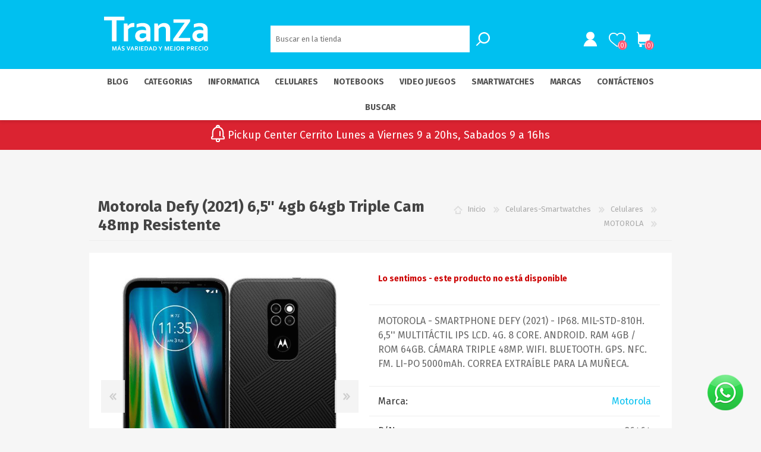

--- FILE ---
content_type: text/html; charset=utf-8
request_url: https://www.tranza.com/motorola-defy-2021-65-4gb-64gb-triple-cam-48mp-resistente-3
body_size: 323297
content:


<!DOCTYPE html>
<html class="html-product-details-page">
    <head>
        <title>Comprar Motorola Defy (2021) 6,5&#39;&#39; 4gb 64gb Triple Cam 48mp Resistente Motorola en Uruguay | Tranza tecnologia|Tranza Uruguay | Tecnolog&#237;a con expertos y precios garantizados</title>
        <meta http-equiv="Content-type" content="text/html;charset=UTF-8" />
        <meta name="description" content="Buscas Motorola Defy (2021) 6,5&#39;&#39; 4gb 64gb Triple Cam 48mp Resistente? Compra segura en Uruguay con especialistas en tecnologia real." />
        <meta name="keywords" content="Motorola Defy (2021) 6,5&#39;&#39; 4gb 64gb Triple Cam 48mp Resistente, Motorola, comprar, uruguay, tranza, tecnologia" />
        <meta name="generator" content="nopCommerce" />
        <meta name="viewport" content="width=device-width, initial-scale=1.0, user-scalable=0, minimum-scale=1.0, maximum-scale=1.0" />
        <meta name="facebook-domain-verification" content="v39knmu58mypd1h64nzikahd7jkj32" />
<meta property="og:type" content="product" />
<meta property="og:title" content="Motorola Defy (2021) 6,5&#39;&#39; 4gb 64gb Triple Cam 48mp Resistente" />
<meta property="og:description" content="Buscas Motorola Defy (2021) 6,5&#39;&#39; 4gb 64gb Triple Cam 48mp Resistente? Compra segura en Uruguay con especialistas en tecnologia real." />
<meta property="og:image" content="https://www.tranza.com/content/images/thumbs/0065893_MDEFY2021BK_01.jpg_600.jpeg" />
<meta property="og:url" content="https://www.tranza.com/motorola-defy-2021-65-4gb-64gb-triple-cam-48mp-resistente-3" />
<meta property="og:site_name" content="TranZa" />
<meta property="twitter:card" content="summary" />
<meta property="twitter:site" content="TranZa" />
<meta property="twitter:title" content="Motorola Defy (2021) 6,5&#39;&#39; 4gb 64gb Triple Cam 48mp Resistente" />
<meta property="twitter:description" content="Buscas Motorola Defy (2021) 6,5&#39;&#39; 4gb 64gb Triple Cam 48mp Resistente? Compra segura en Uruguay con especialistas en tecnologia real." />
<meta property="twitter:image" content="https://www.tranza.com/content/images/thumbs/0065893_MDEFY2021BK_01.jpg_600.jpeg" />
<meta property="twitter:url" content="https://www.tranza.com/motorola-defy-2021-65-4gb-64gb-triple-cam-48mp-resistente-3" />

        
        

        <script src="/Plugins/FoxNetSoft.GoogleAnalytics4/Scripts/GoogleAnalytics4.js"></script>
<script>
window.dataLayer = window.dataLayer || [];
var GA4_productImpressions = GA4_productImpressions || [];
var GA4_productDetails = GA4_productDetails || [];
var GA4_cartproducts = GA4_cartproducts || [];
var GA4_wishlistproducts = GA4_wishlistproducts || [];
</script>
<!-- Google Tag Manager -->
<script>(function(w,d,s,l,i){w[l]=w[l]||[];w[l].push({'gtm.start':
new Date().getTime(),event:'gtm.js'});var f=d.getElementsByTagName(s)[0],
j=d.createElement(s),dl=l!='dataLayer'?'&l='+l:'';j.async=true;j.src=
'https://www.googletagmanager.com/gtm.js?id='+i+dl;f.parentNode.insertBefore(j,f);
})(window,document,'script','dataLayer','GTM-N2NPSG6');</script>
<!-- End Google Tag Manager -->
<script src="/Plugins/FoxNetSoft.GoogleEnhancedEcommerce/Scripts/googleeehelper.js"></script>
<script>
window.dataLayer = window.dataLayer || [];
var GEE_productImpressions = GEE_productImpressions || [];
var GEE_productDetails = GEE_productDetails || [];
var GEE_cartproducts = GEE_cartproducts || [];
var GEE_wishlistproducts = GEE_wishlistproducts || [];
GEE_productDetails = [{
  'name': 'Motorola Defy (2021) 6,5\'\' 4gb 64gb Triple Cam 48mp Resistente',
  'id': '28818',
  'price': '244.47',
  'brand': 'Motorola',
  'category': 'MOTOROLA',
  'productId': 28818
}];
dataLayer.push({
'ecommerce': {
'detail': {
'actionField': {
'list': 'product'
},
'products': GEE_productDetails
},
'currencyCode': 'USD',
'impressions': GEE_productImpressions
}
});
</script>
<!-- Google Tag Manager -->
<script>(function(w,d,s,l,i){w[l]=w[l]||[];w[l].push({'gtm.start':
new Date().getTime(),event:'gtm.js'});var f=d.getElementsByTagName(s)[0],
j=d.createElement(s),dl=l!='dataLayer'?'&l='+l:'';j.async=true;j.src=
'https://www.googletagmanager.com/gtm.js?id='+i+dl;f.parentNode.insertBefore(j,f);
})(window,document,'script','dataLayer','GTM-N2NPSG6');</script>
<!-- End Google Tag Manager -->




<style>
    
    .product-details-page .full-description {
        display: none;
    }
    .product-details-page .ui-tabs .full-description {
        display: block;
    }
    .product-details-page .tabhead-full-description {
        display: none;
    }
    


</style><script id="mcjs">!function(c,h,i,m,p){m=c.createElement(h),p=c.getElementsByTagName(h)[0],m.async=1,m.src=i,p.parentNode.insertBefore(m,p)}(document,"script","https://chimpstatic.com/mcjs-connected/js/users/8f6b1d6fdf303225912f33007/8168b3cb6cfc5a61a9b40b8d7.js");</script>

        

        <link href="/bundles/styles/9co-63hg-yippzm_z7sh6ozhmtrzpopdz_ge45aw3oq1?v=YLkn4QRcmtXmztPZUsz47Z5I7oYTPxCiyMoqwBu1RsY1" rel="stylesheet"/>


        <script src="/bundles/scripts/bzntewcd7t_n74qgxth9hrd0fwjz8o8kab5ucqbcxys1?v=ZzQz1_UrqVSMJqFYhBEbkeLgnZuyS2ubehuvDAdqjJY1"></script>


        
        
        
        
        
<link rel="shortcut icon" href="https://www.tranza.com/favicon.ico" />

<link rel="apple-touch-icon-precomposed" sizes="57x57" href="/themes/prisma/content/img/favicon/apple-touch-icon-57x57.png" />
<link rel="apple-touch-icon-precomposed" sizes="114x114" href="/themes/prisma/content/img/favicon/apple-touch-icon-114x114.png" />
<link rel="apple-touch-icon-precomposed" sizes="72x72" href="/themes/prisma/content/img/favicon/apple-touch-icon-72x72.png" />
<link rel="apple-touch-icon-precomposed" sizes="144x144" href="/themes/prisma/content/img/favicon/apple-touch-icon-144x144.png" />
<link rel="apple-touch-icon-precomposed" sizes="60x60" href="/themes/prisma/content/img/favicon/apple-touch-icon-60x60.png" />
<link rel="apple-touch-icon-precomposed" sizes="120x120" href="/themes/prisma/content/img/favicon/apple-touch-icon-120x120.png" />
<link rel="apple-touch-icon-precomposed" sizes="76x76" href="/themes/prisma/content/img/favicon/apple-touch-icon-76x76.png" />
<link rel="apple-touch-icon-precomposed" sizes="152x152" href="/themes/prisma/content/img/favicon/apple-touch-icon-152x152.png" />
<link rel="icon" type="image/png" href="/themes/prisma/content/img/favicon/favicon-196x196.png" sizes="196x196" />
<link rel="icon" type="image/png" href="/themes/prisma/content/img/favicon/favicon-96x96.png" sizes="96x96" />
<link rel="icon" type="image/png" href="/themes/prisma/content/img/favicon/favicon-32x32.png" sizes="32x32" />
<link rel="icon" type="image/png" href="/themes/prisma/content/img/favicon/favicon-16x16.png" sizes="16x16" />
<link rel="icon" type="image/png" href="/themes/prisma/content/img/favicon/favicon-128.png" sizes="128x128" />
<meta name="application-name" content="&nbsp;"/>
<meta name="msapplication-TileColor" content="#FFFFFF" />
<meta name="msapplication-TileImage" content="/themes/prisma/content/img/favicon/mstile-144x144.png" />
<meta name="msapplication-square70x70logo" content="/themes/prisma/content/img/favicon/mstile-70x70.png" />
<meta name="msapplication-square150x150logo" content="/themes/prisma/content/img/favicon/mstile-150x150.png" />
<meta name="msapplication-wide310x150logo" content="/themes/prisma/content/img/favicon/mstile-310x150.png" />
<meta name="msapplication-square310x310logo" content="/themes/prisma/content/img/favicon/mstile-310x310.png" />


        <link href="https://fonts.googleapis.com/css?family=Comfortaa:400,700|Fira+Sans:400,700|Open+Sans:400,700|Playfair+Display:400,700&amp;subset=cyrillic,cyrillic-ext,greek,greek-ext,latin-ext" rel="stylesheet">
        <!--Powered by nopCommerce - http://www.nopCommerce.com-->
    </head>
    <body class="product-details-page-body font-fira-sans item-type-1 aw-theme">
        

<!-- Google Tag Manager (noscript) -->
<noscript><iframe src="https://www.googletagmanager.com/ns.html?id=GTM-N2NPSG6" height="0" width="0" style="display:none;visibility:hidden"></iframe></noscript>
<!-- End Google Tag Manager (noscript) --><!-- Google Tag Manager (noscript) -->
<noscript><iframe src="https://www.googletagmanager.com/ns.html?id=GTM-N2NPSG6" height="0" width="0" style="display:none;visibility:hidden"></iframe></noscript>
<!-- End Google Tag Manager (noscript) -->


<div class="ajax-loading-block-window" style="display: none">
</div>
<div id="dialog-notifications-success" title="Notificación" style="display:none;">
</div>
<div id="dialog-notifications-error" title="Error" style="display:none;">
</div>
<div id="dialog-notifications-warning" title="Advertencia" style="display:none;">
</div>
<div id="bar-notification" class="bar-notification">
    <span class="close" title="Cerrar">&nbsp;</span>
</div>




<!--[if lte IE 7]>
    <div style="clear:both;height:59px;text-align:center;position:relative;">
        <a href="http://www.microsoft.com/windows/internet-explorer/default.aspx" target="_blank">
            <img src="/Themes/Prisma/Content/img/ie_warning.jpg" height="42" width="820" alt="You are using an outdated browser. For a faster, safer browsing experience, upgrade for free today." />
        </a>
    </div>
<![endif]-->


<div class="master-wrapper-page">
    <div class="master-header-wrapper-parent">
        <div class="master-header-wrapper">
            
            <div class="header-wrapper">
                
<div class="header">
    
    <div class="header-logo">
        



<a href="/" class="logo">
<svg  width="220.64mm" height="71.39mm" viewBox="0 0 625.44 202.37">
  <defs>
    <symbol id="logo" data-name="logo" viewBox="0 0 625.44 202.37">
      <path d="M74.55,147.07h-27V22.52H0V0H122V22.52H74.55V147.07ZM182.34,61.26v-23a44.52,44.52,0,0,0-6.8-.45c-7.58,0-14,1.58-19.44,4.69a33.83,33.83,0,0,0-12.69,12.8H143l-2.4-14.79H118.94V147.07h26.12V75.68a29.13,29.13,0,0,1,14-10.85,57.5,57.5,0,0,1,21.06-3.57Zm72.28,74.48h-.45a49.72,49.72,0,0,1-5.26,4.73,51.21,51.21,0,0,1-7.06,4.58,40.86,40.86,0,0,1-19.25,4.73,41.6,41.6,0,0,1-14.19-2.37,32,32,0,0,1-11.34-6.83,31.48,31.48,0,0,1-7.43-10.77,35.65,35.65,0,0,1-2.7-14.12,37.11,37.11,0,0,1,3.11-15.43,33.14,33.14,0,0,1,8.75-11.52,38.79,38.79,0,0,1,13.44-7.21,56.8,56.8,0,0,1,17.26-2.48,88.5,88.5,0,0,1,12.77.87A96.67,96.67,0,0,1,252.48,82V77.74a20.26,20.26,0,0,0-1.28-7.17,15.9,15.9,0,0,0-4-6.16,20.35,20.35,0,0,0-7.32-4.27,33.4,33.4,0,0,0-11-1.58A73.18,73.18,0,0,0,213,60.29a125.32,125.32,0,0,0-17.16,5.25V45.2a86.8,86.8,0,0,1,17-5.37,95.89,95.89,0,0,1,18.92-2,65.69,65.69,0,0,1,20.42,2.85,43,43,0,0,1,14.64,7.88,31.81,31.81,0,0,1,8.86,11.83,37.75,37.75,0,0,1,2.89,14.83v40.16c0,7.06.08,13.1.23,18.17s.3,9.53.45,13.51H255.74l-1.12-11.33Zm-2.14-34.09c-2.48-.6-5.33-1.12-8.56-1.61a65.13,65.13,0,0,0-9.76-.72c-6.38,0-11.41,1.28-15.09,3.8s-5.56,6.42-5.56,11.63a14.48,14.48,0,0,0,1.28,6.31,12.24,12.24,0,0,0,3.38,4.47,15.13,15.13,0,0,0,5,2.66,21.45,21.45,0,0,0,6,.86,25.22,25.22,0,0,0,7.47-1.05,32.8,32.8,0,0,0,6.46-2.62,31,31,0,0,0,5.33-3.57,39.75,39.75,0,0,0,4-3.87V101.65Zm73.1-46.32H326a40,40,0,0,1,5.82-6.49,40.44,40.44,0,0,1,8-5.6,47.6,47.6,0,0,1,9.95-3.9,43.23,43.23,0,0,1,11.6-1.5,48.94,48.94,0,0,1,11.3,1.31,34.23,34.23,0,0,1,9.94,4.13,30.18,30.18,0,0,1,8,7.25,34.24,34.24,0,0,1,5.45,10.62,34.68,34.68,0,0,1,1.5,7.43c.26,2.67.37,5.78.37,9.31v69.18H371.83V81.91a70.09,70.09,0,0,0-.34-7.36,21.62,21.62,0,0,0-1.2-5.41,13.44,13.44,0,0,0-6-7.24,20.14,20.14,0,0,0-9.72-2.22A31.38,31.38,0,0,0,340,63.29a37.46,37.46,0,0,0-12.35,10.4v73.38H301.56V40.54h21.62l2.4,14.79Zm273.19,80.41h-.45a48.57,48.57,0,0,1-5.25,4.73,51.82,51.82,0,0,1-7.06,4.58,40.86,40.86,0,0,1-19.26,4.73,41.68,41.68,0,0,1-14.19-2.37,32.08,32.08,0,0,1-11.33-6.83,31.48,31.48,0,0,1-7.43-10.77,35.48,35.48,0,0,1-2.71-14.12,37,37,0,0,1,3.12-15.43A33.23,33.23,0,0,1,543,88.74a39,39,0,0,1,13.44-7.21,56.82,56.82,0,0,1,17.27-2.48,88.25,88.25,0,0,1,12.76.87A95.62,95.62,0,0,1,596.63,82V77.74a20.25,20.25,0,0,0-1.27-7.17,15.82,15.82,0,0,0-4.06-6.16A20.17,20.17,0,0,0,584,60.14a33.29,33.29,0,0,0-11-1.58,73.34,73.34,0,0,0-15.85,1.73A125.64,125.64,0,0,0,540,65.54V45.2a86.8,86.8,0,0,1,17-5.37,95.73,95.73,0,0,1,18.92-2,65.73,65.73,0,0,1,20.42,2.85A43,43,0,0,1,611,48.57a31.92,31.92,0,0,1,8.86,11.83,37.93,37.93,0,0,1,2.89,14.83v40.16c0,7.06.07,13.1.23,18.17s.3,9.53.45,13.51H599.9l-1.13-11.33Zm-2.14-34.09c-2.47-.6-5.33-1.12-8.56-1.61a64.9,64.9,0,0,0-9.75-.72c-6.39,0-11.42,1.28-15.09,3.8s-5.56,6.42-5.56,11.63a14.34,14.34,0,0,0,1.28,6.31,12.33,12.33,0,0,0,3.37,4.47,15.28,15.28,0,0,0,5,2.66,21.45,21.45,0,0,0,6,.86,25.26,25.26,0,0,0,7.47-1.05,33.05,33.05,0,0,0,6.46-2.62,31,31,0,0,0,5.33-3.57,39.56,39.56,0,0,0,4-3.87V101.65ZM517.3,15.88v13L447.08,127H518.2v20.09H415.11V134.15L485.42,36H416.85V15.88Z" fill="#fff" fill-rule="evenodd"/>
      <path d="M62.26,195.3q.81-2.93,2-6.25l4.26-11.8h6.34v24.67H70.34v-12.5c0-1.83.08-4,.22-6.38H70.4c-.21.7-.46,1.49-.74,2.36s-.58,1.74-.89,2.58l-5.09,13.94H60.77L55.67,188c-.31-.84-.61-1.71-.89-2.58s-.53-1.66-.74-2.36h-.16c.14,2.28.22,4.39.22,6.36v12.52H49.57V177.25h6.31L60.14,189q1.06,2.94,2,6.31Zm33.39.35H86.31l-2.39,6.27H79.11l9.79-24.67H93l9.79,24.67H98.05l-2.4-6.27ZM91,183.18q-1.33,3.85-2.35,6.45l-.83,2.24H94.2l-.84-2.23c-.68-1.74-1.46-3.9-2.34-6.46ZM96,171.36l-3.51,4.57H89.06l2.54-4.57Zm23.15,23.46a2.37,2.37,0,0,0-.46-1.52,3.4,3.4,0,0,0-1.25-1,9.29,9.29,0,0,0-1.78-.6l-2.06-.45a26.86,26.86,0,0,1-2.75-.75,7.67,7.67,0,0,1-2.29-1.2,5.46,5.46,0,0,1-1.58-1.94,6.5,6.5,0,0,1-.6-3,7.85,7.85,0,0,1,.69-3.4,6.81,6.81,0,0,1,1.86-2.4,8.07,8.07,0,0,1,2.75-1.42,12.61,12.61,0,0,1,3.55-.47,20.62,20.62,0,0,1,4,.39,17.19,17.19,0,0,1,3.43,1V182a20.47,20.47,0,0,0-3.68-1.09,17.22,17.22,0,0,0-3.31-.34,6.16,6.16,0,0,0-3.44.81,2.72,2.72,0,0,0-1.21,2.43,2.78,2.78,0,0,0,.4,1.56,3,3,0,0,0,1.07,1,6.44,6.44,0,0,0,1.57.64c.58.16,1.2.3,1.87.44,1,.22,2,.48,3,.77a8.83,8.83,0,0,1,2.53,1.2,5.58,5.58,0,0,1,1.74,2,7,7,0,0,1,.65,3.19,7.57,7.57,0,0,1-.74,3.45,6.48,6.48,0,0,1-2.1,2.41,9.55,9.55,0,0,1-3.28,1.41,18.28,18.28,0,0,1-4.25.46,19.42,19.42,0,0,1-4-.4,11.18,11.18,0,0,1-3.23-1.11V197a18.21,18.21,0,0,0,3.56,1.16,17.53,17.53,0,0,0,3.58.35,12.23,12.23,0,0,0,2.1-.17,6.48,6.48,0,0,0,1.85-.6,3.45,3.45,0,0,0,1.32-1.16,3,3,0,0,0,.5-1.8Zm27.67,1.07,1-2.87c.2-.57.63-1.74,1.28-3.51l4.58-12.26h4.78l-9.65,24.67h-4.06l-9.64-24.67h4.81l4.57,12.26c.65,1.77,1.08,2.94,1.28,3.51s.54,1.53,1,2.87Zm27.79-.24,2.39,6.27h4.78L172,177.25h-4.13l-9.8,24.67h4.82l2.39-6.27Zm-4.71-12.47H170c.88,2.56,1.66,4.72,2.34,6.46l.84,2.23h-6.44l.84-2.24q1-2.59,2.34-6.45Zm34.35,1.48a6.85,6.85,0,0,1-1.42,4.38,8.52,8.52,0,0,1-4.42,2.66v.07l7.39,10.15H200.4l-6.72-9.56h-3.11v9.56H186V177.25h7.5a25,25,0,0,1,3.47.22,12.77,12.77,0,0,1,2.74.63,7.15,7.15,0,0,1,3.36,2.46,6.79,6.79,0,0,1,1.17,4.1Zm-11.48,3.92a19.59,19.59,0,0,0,2.62-.14,8.25,8.25,0,0,0,1.81-.41,3.56,3.56,0,0,0,1.89-1.41,4.05,4.05,0,0,0,.52-2.05,3.58,3.58,0,0,0-.42-1.76,2.78,2.78,0,0,0-1.4-1.21,5.75,5.75,0,0,0-1.62-.43,16.36,16.36,0,0,0-2.41-.14h-3.22v7.55Zm17.69,13.34V177.25H215v24.67Zm15.68-3.78h12.14v3.78H221.64V177.25h16V181H226.17v6.38H236v3.78h-9.86v6.95Zm17.65,3.78V177.25h6.53c.58,0,1.16,0,1.76.06s1.18.09,1.74.16,1.11.17,1.64.27a10.68,10.68,0,0,1,1.46.38,12.72,12.72,0,0,1,3.49,1.69,10.48,10.48,0,0,1,2.53,2.53,10.84,10.84,0,0,1,1.55,3.25,13.87,13.87,0,0,1,.53,3.9,15.32,15.32,0,0,1-.44,3.73,11.17,11.17,0,0,1-1.35,3.18,10.18,10.18,0,0,1-2.28,2.54,11.94,11.94,0,0,1-3.25,1.8,18,18,0,0,1-3.56.88,30.38,30.38,0,0,1-4.48.3Zm6.4-3.78a14.41,14.41,0,0,0,6.18-1.09,6.69,6.69,0,0,0,3-2.84,10,10,0,0,0,1-4.76,10.34,10.34,0,0,0-.33-2.72,7.27,7.27,0,0,0-1-2.17,6.38,6.38,0,0,0-1.52-1.63,8.24,8.24,0,0,0-2-1.13,11.18,11.18,0,0,0-2.33-.59,21.16,21.16,0,0,0-2.9-.18h-2v17.11Zm34.51-2.49h-9.35L273,201.92h-4.81L278,177.25h4.13l9.8,24.67h-4.78l-2.39-6.27ZM280,183.18q-1.32,3.85-2.34,6.45l-.84,2.24h6.43l-.84-2.23c-.67-1.74-1.46-3.9-2.34-6.46Zm16.11,18.74V177.25h6.52q.87,0,1.77.06c.6,0,1.17.09,1.74.16s1.11.17,1.64.27a10.68,10.68,0,0,1,1.46.38,13,13,0,0,1,3.49,1.69,10.66,10.66,0,0,1,2.53,2.53,11.08,11.08,0,0,1,1.55,3.25,13.88,13.88,0,0,1,.52,3.9,14.84,14.84,0,0,1-.44,3.73,10.88,10.88,0,0,1-1.34,3.18,10.18,10.18,0,0,1-2.28,2.54,12,12,0,0,1-3.26,1.8,17.72,17.72,0,0,1-3.55.88,30.42,30.42,0,0,1-4.49.3Zm6.39-3.78a14.46,14.46,0,0,0,6.19-1.09,6.61,6.61,0,0,0,3-2.84,9.85,9.85,0,0,0,1-4.76,10.33,10.33,0,0,0-.34-2.72,7.51,7.51,0,0,0-.95-2.17,6.75,6.75,0,0,0-1.52-1.63,8.43,8.43,0,0,0-2-1.13,11.12,11.12,0,0,0-2.34-.59,21,21,0,0,0-2.89-.18h-2v17.11Zm36-10.27,6.58-10.62h5L340.72,192v9.94h-4.53V192l-9.35-14.73h5l6.57,10.62Zm39,7.43q.81-2.93,2-6.25l4.27-11.8h6.34v24.67h-4.53v-12.5q0-2.74.22-6.38h-.16c-.21.7-.46,1.49-.74,2.36s-.58,1.74-.89,2.58l-5.1,13.94H376L370.92,188c-.31-.84-.61-1.71-.89-2.58s-.53-1.66-.74-2.36h-.16c.14,2.28.22,4.39.22,6.36v12.52h-4.53V177.25h6.3L375.39,189q1.07,2.94,2,6.31Zm23.77,2.84h12.14v3.78H396.75V177.25h16V181H401.28v6.38h9.86v3.78h-9.86v6.95Zm22.52-20.89h4.53v18.23a10.56,10.56,0,0,1-.17,2.09,5.58,5.58,0,0,1-.53,1.54,5,5,0,0,1-1.17,1.5,5.9,5.9,0,0,1-1.59,1,7.77,7.77,0,0,1-1.9.57,12,12,0,0,1-2.1.18,13.12,13.12,0,0,1-2.19-.18,9.79,9.79,0,0,1-1.78-.48v-3.85a9.27,9.27,0,0,0,1.74.51,9.46,9.46,0,0,0,1.83.18,3.44,3.44,0,0,0,2.54-.81,3.28,3.28,0,0,0,.79-2.39v-18.1Zm29.34,12.32a12.56,12.56,0,0,0-.56-3.94,7.78,7.78,0,0,0-1.53-2.82,6.07,6.07,0,0,0-2.31-1.68,7.67,7.67,0,0,0-2.95-.55,7.58,7.58,0,0,0-2.94.55,6.1,6.1,0,0,0-2.32,1.68,7.78,7.78,0,0,0-1.53,2.82,12.56,12.56,0,0,0-.56,3.94,12.7,12.7,0,0,0,.56,3.94,7.77,7.77,0,0,0,1.53,2.8,6.1,6.1,0,0,0,2.32,1.68,7.41,7.41,0,0,0,2.94.56,7.49,7.49,0,0,0,2.95-.56,6.07,6.07,0,0,0,2.31-1.68,7.77,7.77,0,0,0,1.53-2.8,12.7,12.7,0,0,0,.56-3.94Zm4.68,0a15.79,15.79,0,0,1-.8,5.17,11.3,11.3,0,0,1-2.35,4,10.47,10.47,0,0,1-3.78,2.64,14.31,14.31,0,0,1-10.2,0,10.47,10.47,0,0,1-3.78-2.64,11.28,11.28,0,0,1-2.34-4,16.94,16.94,0,0,1,0-10.35,11.28,11.28,0,0,1,2.34-4,10.47,10.47,0,0,1,3.78-2.64,14.31,14.31,0,0,1,10.2,0,10.47,10.47,0,0,1,3.78,2.64,11.3,11.3,0,0,1,2.35,4,15.81,15.81,0,0,1,.8,5.18Zm23.75-4.91a6.86,6.86,0,0,1-1.43,4.38,8.52,8.52,0,0,1-4.42,2.66v.07l7.39,10.15h-5.43L471,192.36h-3.1v9.56h-4.54V177.25h7.5a25,25,0,0,1,3.47.22,12.77,12.77,0,0,1,2.74.63,7.15,7.15,0,0,1,3.36,2.46,6.79,6.79,0,0,1,1.18,4.1Zm-11.49,3.92a19.49,19.49,0,0,0,2.62-.14,8.25,8.25,0,0,0,1.81-.41,3.49,3.49,0,0,0,1.89-1.41,4.05,4.05,0,0,0,.52-2.05,3.69,3.69,0,0,0-.41-1.76,2.85,2.85,0,0,0-1.41-1.21,5.75,5.75,0,0,0-1.62-.43,16.28,16.28,0,0,0-2.41-.14h-3.21v7.55Zm35.23,3.78-1.2,0c-.4,0-.76,0-1.11-.07v9.65h-4.53V177.25h7.13a26.17,26.17,0,0,1,3.13.16,13.73,13.73,0,0,1,2.38.47,7.7,7.7,0,0,1,3.9,2.47,6.64,6.64,0,0,1,1.36,4.31,6.9,6.9,0,0,1-.73,3.21,6.76,6.76,0,0,1-2.16,2.43,10.85,10.85,0,0,1-3.47,1.53,19,19,0,0,1-4.7.53ZM503,188.47q.39.06,1,.09c.4,0,.81,0,1.24,0a13.64,13.64,0,0,0,3-.29,5.85,5.85,0,0,0,2-.82,3.05,3.05,0,0,0,1.09-1.27,4,4,0,0,0,.33-1.63,3.36,3.36,0,0,0-.5-1.88,3.22,3.22,0,0,0-1.73-1.24,8.08,8.08,0,0,0-1.59-.32,21.64,21.64,0,0,0-2.32-.1H503v7.44Zm37.13-3.81A6.86,6.86,0,0,1,538.7,189a8.48,8.48,0,0,1-4.42,2.66v.07l7.4,10.15h-5.44l-6.72-9.56h-3.1v9.56h-4.53V177.25h7.5a25,25,0,0,1,3.46.22,12.87,12.87,0,0,1,2.75.63,7.07,7.07,0,0,1,3.35,2.46,6.79,6.79,0,0,1,1.18,4.1Zm-11.49,3.92a19.65,19.65,0,0,0,2.63-.14,8.15,8.15,0,0,0,1.8-.41,3.49,3.49,0,0,0,1.89-1.41,4,4,0,0,0,.53-2.05,3.58,3.58,0,0,0-.42-1.76,2.82,2.82,0,0,0-1.4-1.21,5.75,5.75,0,0,0-1.62-.43,16.45,16.45,0,0,0-2.41-.14h-3.22v7.55Zm22.23,9.56H563v3.78H546.34V177.25h16V181H550.87v6.38h9.85v3.78h-9.85v6.95Zm29.68-17.56a9.21,9.21,0,0,0-3.4.61,7.18,7.18,0,0,0-2.67,1.77,8,8,0,0,0-1.75,2.87,11.24,11.24,0,0,0-.62,3.9,11.48,11.48,0,0,0,.57,3.83,7.3,7.3,0,0,0,1.64,2.76,6.7,6.7,0,0,0,2.61,1.67,10,10,0,0,0,3.49.56,18.62,18.62,0,0,0,2.86-.21,17.06,17.06,0,0,0,2.73-.62v3.86a20,20,0,0,1-2.78.58,22.31,22.31,0,0,1-3.1.21,15.82,15.82,0,0,1-5.52-.89,10.93,10.93,0,0,1-4-2.54,10.45,10.45,0,0,1-2.4-3.9,15,15,0,0,1-.81-5,15.57,15.57,0,0,1,.86-5.24,12.29,12.29,0,0,1,2.48-4.19,11.36,11.36,0,0,1,4-2.79,14.4,14.4,0,0,1,5.49-1,20.16,20.16,0,0,1,3,.21,14.12,14.12,0,0,1,2.52.6v3.8a18,18,0,0,0-2.75-.62,17.56,17.56,0,0,0-2.49-.17Zm10.77,21.34V177.25h4.54v24.67Zm29.43-12.35a12.58,12.58,0,0,0-.55-3.94,7.78,7.78,0,0,0-1.53-2.82,6.1,6.1,0,0,0-2.32-1.68,7.58,7.58,0,0,0-2.94-.55,7.67,7.67,0,0,0-2.95.55,6.07,6.07,0,0,0-2.31,1.68,7.78,7.78,0,0,0-1.53,2.82,12.28,12.28,0,0,0-.56,3.94,12.41,12.41,0,0,0,.56,3.94,7.77,7.77,0,0,0,1.53,2.8,6.07,6.07,0,0,0,2.31,1.68,7.49,7.49,0,0,0,2.95.56,7.41,7.41,0,0,0,2.94-.56,6.1,6.1,0,0,0,2.32-1.68,7.77,7.77,0,0,0,1.53-2.8,12.71,12.71,0,0,0,.55-3.94Zm4.69,0a16.06,16.06,0,0,1-.8,5.17,11.45,11.45,0,0,1-2.35,4,10.56,10.56,0,0,1-3.78,2.64,14.31,14.31,0,0,1-10.2,0,10.47,10.47,0,0,1-3.78-2.64,11.45,11.45,0,0,1-2.35-4,17.14,17.14,0,0,1,0-10.35,11.45,11.45,0,0,1,2.35-4,10.47,10.47,0,0,1,3.78-2.64,14.31,14.31,0,0,1,10.2,0,10.56,10.56,0,0,1,3.78,2.64,11.45,11.45,0,0,1,2.35,4A16.08,16.08,0,0,1,625.44,189.57Z" fill="#fff" fill-rule="evenodd"/>
    </symbol>
  </defs>
  <g id="Capa_2" data-name="Capa 2">
    <g id="Layer_1" data-name="Layer 1">
      <use width="625.44" height="202.37" xlink:href="#logo"/>
    </g>
  </g>
</svg>




</a>
    </div>
    <div class="header-links-wrapper">
        <div class="header-selectors-wrapper">
            
            
            
            
            
        </div>
        <div class="header-links">
    <ul>
        
            <li><a href="/register" class="ico-register">Registro</a></li>
            <li><a href="/login" class="ico-login">Iniciar sesión</a></li>
                            <li>
                <a href="/wishlist" class="ico-wishlist">
                    <span class="wishlist-label">Favoritos</span>
                    <span class="wishlist-qty">(0)</span>
                </a>
            </li>
                    <li id="topcartlink">
                <a href="/cart" class="ico-cart">
                    <span class="cart-label">Carrito</span>
                    <span class="cart-qty">(0)</span>
                </a>
            </li>
        
    </ul>
            <script type="text/javascript">
            $(document).ready(function () {
                $('.header').on('mouseenter', '#topcartlink', function () {
                    $('#flyout-cart').addClass('active');
                });
                $('.header').on('mouseleave', '#topcartlink', function () {
                    $('#flyout-cart').removeClass('active');
                });
                $('.header').on('mouseenter', '#flyout-cart', function () {
                    $('#flyout-cart').addClass('active');
                });
                $('.header').on('mouseleave', '#flyout-cart', function () {
                    $('#flyout-cart').removeClass('active');
                });
            });
        </script>
</div>

        <div id="flyout-cart" class="flyout-cart" data-removeItemFromCartUrl="/PrismaTheme/RemoveItemFromCart" data-flyoutCartUrl="/NopAjaxCartFlyoutShoppingCart">
    <span class="cart-qty">(0)</span>
    <div class="mini-shopping-cart">
        <div class="count">
No tienes artículos en tu carrito.        </div>
    </div>
</div>

    </div>
    <div class="search-box store-search-box">
        <form action="/search" id="small-search-box-form" method="get">    <input type="text" class="search-box-text" id="small-searchterms" autocomplete="off" name="q" placeholder="Buscar en la tienda" />







<input type="hidden" class="instantSearchResourceElement"
       data-highlightFirstFoundElement="true"
       data-minKeywordLength="3"
       data-instantSearchUrl="/instantSearchFor"
       data-homePageUrl="/"
       data-searchInProductDescriptions="true"
       data-numberOfVisibleProducts="8" />


<script id="instantSearchItemTemplate" type="text/x-kendo-template">
    <div class="instant-search-item" data-url="${ data.CustomProperties.Url }">
        <div class="img-block">
            <img src="${ data.DefaultPictureModel.ImageUrl }" alt="${ data.Name }" title="${ data.Name }" style="border: none">
        </div>
        <div class="detail">
            <div class="title">${ data.Name }</div>
            <div class="price"># var price = ""; if (data.ProductPrice.Price) { price = data.ProductPrice.Price } # #= price #</div>           
        </div>
    </div>
</script>    <input type="submit" class="button-1 search-box-button" value="Buscar" />
        <script type="text/javascript">
            $("#small-search-box-form").submit(function(event) {
                if ($("#small-searchterms").val() == "") {
                    alert('Por favor introduzca la palabra clave de búsqueda');
                    $("#small-searchterms").focus();
                    event.preventDefault();
                }
            });
        </script>
</form>
    </div>
    
		
</div>
                <script type="text/javascript">
                (function() {
                    AjaxCart.init(false, '.cart-qty', '.wishlist-qty');
                })();
                </script>
                <div class="responsive-nav-wrapper-parent">
                    <div class="responsive-nav-wrapper">
                        <div class="menu-title">
                            <span>Menú</span>
                        </div>
                        <div class="search-wrap">
                            <span>Buscar</span>
                        </div>
                        <div class="personal-button" id="header-links-opener">
                            <span>Menú personal</span>
                        </div>
                        <div class="wishlist-button">
                            <a href="/wishlist" class="ico-wishlist">
                                <span class="wishlist-label">Favoritos</span>
                                <span class="wishlist-qty">(0)</span>
                            </a>
                        </div>
                        <div class="shopping-cart-link">
                            <a href="/cart">Carrito</a>
                            <span class="cart-qty">(0)</span>
                        </div>
                    </div>
                </div>
            </div>
        </div>
        <div class="overlayOffCanvas"></div>
        <div class="header-menu">
            <div class="navigation-wrapper">
                <div class="close-menu">
                    <span>Cerrar</span>
                </div>
            </div>

								







    <ul class="mega-menu"
        data-isRtlEnabled="false"
        data-enableClickForDropDown="false">
    <li class="">
        
        <a href="/blog" class="" title="Blog" ><span> Blog</span></a>

    </li>



<li class="has-sublist">

        <span class="with-subcategories single-item-categories labelfornextplusbutton">Categorias</span>

        <div class="plus-button"></div>
        <div class="sublist-wrap">
            <div class="navigation-wrapper">
                <div class="close-menu">
                    <span>Cerrar</span>
                </div>
                <div class="back-button">
                    <span>Volver</span>
                </div>
            </div>
            <ul class="sublist">
                            <li class="has-sublist">
                <a href="/informatica-computacion-gamer-tranza" title="Informatica" class="with-subcategories"><span>Informatica</span></a>
                <div class="plus-button"></div>
                <div class="sublist-wrap">
                    <div class="navigation-wrapper">
                        <div class="close-menu">
                            <span>Cerrar</span>
                        </div>
                        <div class="back-button">
                            <span>Volver</span>
                        </div>
                    </div>
                    <ul class="sublist">
                                    <li class="has-sublist">
                <a href="/computadoras" title="Computadoras" class="with-subcategories"><span>Computadoras</span></a>
                <div class="plus-button"></div>
                <div class="sublist-wrap">
                    <div class="navigation-wrapper">
                        <div class="close-menu">
                            <span>Cerrar</span>
                        </div>
                        <div class="back-button">
                            <span>Volver</span>
                        </div>
                    </div>
                    <ul class="sublist">
                                    <li class="has-sublist">
                <a href="/notebooks-gamer-estudio" title="Notebooks" class="with-subcategories"><span>Notebooks</span></a>
                <div class="plus-button"></div>
                <div class="sublist-wrap">
                    <div class="navigation-wrapper">
                        <div class="close-menu">
                            <span>Cerrar</span>
                        </div>
                        <div class="back-button">
                            <span>Volver</span>
                        </div>
                    </div>
                    <ul class="sublist">
                                    <li>
                <a class="lastLevelCategory" href="/nuevos-12-a-133" title="Nuevos 12&quot; a 13.3&quot;"><span>Nuevos 12&quot; a 13.3&quot;</span></a>
            </li>
            <li>
                <a class="lastLevelCategory" href="/nuevos-14-a-156" title="Nuevos 14&quot; a 15.6&quot;"><span>Nuevos 14&quot; a 15.6&quot;</span></a>
            </li>
            <li>
                <a class="lastLevelCategory" href="/nuevos-17-a-19" title="NUEVOS 17&quot; A 19&quot;"><span>NUEVOS 17&quot; A 19&quot;</span></a>
            </li>
            <li>
                <a class="lastLevelCategory" href="/gamers-nuevos" title="GAMERS Nuevos"><span>GAMERS Nuevos</span></a>
            </li>
            <li>
                <a class="lastLevelCategory" href="/nbb-nuevos-espanol" title="Nuevos Espa&#241;ol"><span>Nuevos Espa&#241;ol</span></a>
            </li>
            <li>
                <a class="lastLevelCategory" href="/macbooks" title="MACBOOKS"><span>MACBOOKS</span></a>
            </li>
            <li>
                <a class="lastLevelCategory" href="/notebooks-ref-14" title="Notebook Ref 14"><span>Notebook Ref 14</span></a>
            </li>
            <li>
                <a class="lastLevelCategory" href="/notebooks-ref-156" title="Notebook Ref 15.6"><span>Notebook Ref 15.6</span></a>
            </li>
            <li>
                <a class="lastLevelCategory" href="/notebooks-ref" title="Notebook Ref 17"><span>Notebook Ref 17</span></a>
            </li>
            <li>
                <a class="lastLevelCategory" href="/notebooks-win-pro" title="Con Windows PRO"><span>Con Windows PRO</span></a>
            </li>
            <li>
                <a class="lastLevelCategory" href="/chromebooks-2" title="Chromebooks"><span>Chromebooks</span></a>
            </li>
            <li>
                <a class="lastLevelCategory" href="/notebooks-3" title="NOTEBOOKS"><span>NOTEBOOKS</span></a>
            </li>
            <li>
                <a class="lastLevelCategory" href="/nuevos-17" title="NUEVOS 17&quot;"><span>NUEVOS 17&quot;</span></a>
            </li>
            <li>
                <a class="lastLevelCategory" href="/netbooks-ref" title="NETBOOKS REF."><span>NETBOOKS REF.</span></a>
            </li>
            <li>
                <a class="lastLevelCategory" href="/pci" title="PCI"><span>PCI</span></a>
            </li>
            <li>
                <a class="lastLevelCategory" href="/free-os" title="FREE OS"><span>FREE OS</span></a>
            </li>
            <li>
                <a class="lastLevelCategory" href="/gamers-ref" title="GAMERS REF."><span>GAMERS REF.</span></a>
            </li>
            <li>
                <a class="lastLevelCategory" href="/netbooksnuevos" title="Netbook Nuevos"><span>Netbook Nuevos</span></a>
            </li>
            <li>
                <a class="lastLevelCategory" href="/ultrabooks-ref" title="Ultrabook Ref"><span>Ultrabook Ref</span></a>
            </li>
            <li>
                <a class="lastLevelCategory" href="/2-en-1-2" title="2 en 1"><span>2 en 1</span></a>
            </li>


                    </ul>
                </div>
            </li>
            <li>
                <a class="lastLevelCategory" href="/computadoras-de-escritorio" title="Pc  Escritorio"><span>Pc  Escritorio</span></a>
            </li>
            <li class="has-sublist">
                <a href="/tablets-e-readers" title="Tablets" class="with-subcategories"><span>Tablets</span></a>
                <div class="plus-button"></div>
                <div class="sublist-wrap">
                    <div class="navigation-wrapper">
                        <div class="close-menu">
                            <span>Cerrar</span>
                        </div>
                        <div class="back-button">
                            <span>Volver</span>
                        </div>
                    </div>
                    <ul class="sublist">
                                    <li>
                <a class="lastLevelCategory" href="/tablets-3" title="TABLETS"><span>TABLETS</span></a>
            </li>
            <li>
                <a class="lastLevelCategory" href="/tablets-3g4g5g" title="TABLETS 3G/4G/5G"><span>TABLETS 3G/4G/5G</span></a>
            </li>
            <li>
                <a class="lastLevelCategory" href="/ipad" title="IPAD"><span>IPAD</span></a>
            </li>
            <li>
                <a class="lastLevelCategory" href="/amazon-2" title="AMAZON"><span>AMAZON</span></a>
            </li>
            <li>
                <a class="lastLevelCategory" href="/e-reader" title="E-READER"><span>E-READER</span></a>
            </li>
            <li>
                <a class="lastLevelCategory" href="/tablets-ref" title="TABLETS REF"><span>TABLETS REF</span></a>
            </li>
            <li>
                <a class="lastLevelCategory" href="/tableta-digitalizadora" title="T. Digitalizadora X-Pen"><span>T. Digitalizadora X-Pen</span></a>
            </li>
            <li>
                <a class="lastLevelCategory" href="/tablets-con-windows" title="TABLETS CON WINDOWS"><span>TABLETS CON WINDOWS</span></a>
            </li>
            <li>
                <a class="lastLevelCategory" href="/pizarra-electronica" title="PIZARRA ELECTR&#211;NICA"><span>PIZARRA ELECTR&#211;NICA</span></a>
            </li>
            <li>
                <a class="lastLevelCategory" href="/tablet-grafica" title="TABLET GRAFICA"><span>TABLET GRAFICA</span></a>
            </li>
            <li>
                <a class="lastLevelCategory" href="/tableta-digitalizadora-2" title="TABLETA DIGITALIZADORA"><span>TABLETA DIGITALIZADORA</span></a>
            </li>
            <li>
                <a class="lastLevelCategory" href="/2-en-1-3" title="2 EN 1"><span>2 EN 1</span></a>
            </li>
            <li>
                <a class="lastLevelCategory" href="/sky-devices-3" title="SKY DEVICES"><span>SKY DEVICES</span></a>
            </li>
            <li>
                <a class="lastLevelCategory" href="/repuestos-tablets" title="REPUESTOS TABLETS"><span>REPUESTOS TABLETS</span></a>
            </li>
            <li>
                <a class="lastLevelCategory" href="/samsung-repuestos" title="SAMSUNG REPUESTOS"><span>SAMSUNG REPUESTOS</span></a>
            </li>
            <li>
                <a class="lastLevelCategory" href="/accesorios-ipad-2" title="ACCESORIOS IPAD"><span>ACCESORIOS IPAD</span></a>
            </li>


                    </ul>
                </div>
            </li>
            <li class="has-sublist">
                <a href="/all-in-one-2" title="All in One" class="with-subcategories"><span>All in One</span></a>
                <div class="plus-button"></div>
                <div class="sublist-wrap">
                    <div class="navigation-wrapper">
                        <div class="close-menu">
                            <span>Cerrar</span>
                        </div>
                        <div class="back-button">
                            <span>Volver</span>
                        </div>
                    </div>
                    <ul class="sublist">
                                    <li>
                <a class="lastLevelCategory" href="/aio" title="AIO"><span>AIO</span></a>
            </li>
            <li>
                <a class="lastLevelCategory" href="/accesorios-42" title="ACCESORIOS"><span>ACCESORIOS</span></a>
            </li>
            <li>
                <a class="lastLevelCategory" href="/pc" title="PC"><span>PC</span></a>
            </li>
            <li>
                <a class="lastLevelCategory" href="/mini-pc-3" title="MINI PC"><span>MINI PC</span></a>
            </li>
            <li>
                <a class="lastLevelCategory" href="/imac-2" title="IMAC"><span>IMAC</span></a>
            </li>
            <li>
                <a class="lastLevelCategory" href="/aio-touch" title="AIO TOUCH"><span>AIO TOUCH</span></a>
            </li>


                    </ul>
                </div>
            </li>
            <li class="has-sublist">
                <a href="/apple-3" title="Apple" class="with-subcategories"><span>Apple</span></a>
                <div class="plus-button"></div>
                <div class="sublist-wrap">
                    <div class="navigation-wrapper">
                        <div class="close-menu">
                            <span>Cerrar</span>
                        </div>
                        <div class="back-button">
                            <span>Volver</span>
                        </div>
                    </div>
                    <ul class="sublist">
                                    <li>
                <a class="lastLevelCategory" href="/apple-watch" title="APPLE WATCH"><span>APPLE WATCH</span></a>
            </li>
            <li>
                <a class="lastLevelCategory" href="/ipad-2" title="IPAD"><span>IPAD</span></a>
            </li>
            <li>
                <a class="lastLevelCategory" href="/macbook" title="MACBOOK"><span>MACBOOK</span></a>
            </li>
            <li>
                <a class="lastLevelCategory" href="/macbooks-2" title="MACBOOKS"><span>MACBOOKS</span></a>
            </li>
            <li>
                <a class="lastLevelCategory" href="/mac-mini" title="MAC MINI"><span>MAC MINI</span></a>
            </li>
            <li>
                <a class="lastLevelCategory" href="/iphone" title="IPHONE"><span>IPHONE</span></a>
            </li>
            <li>
                <a class="lastLevelCategory" href="/apple-tv" title="APPLE TV"><span>APPLE TV</span></a>
            </li>
            <li>
                <a class="lastLevelCategory" href="/accesorios-ipad" title="ACCESORIOS IPAD"><span>ACCESORIOS IPAD</span></a>
            </li>
            <li>
                <a class="lastLevelCategory" href="/accesorios-iphone" title="ACCESORIOS IPHONE"><span>ACCESORIOS IPHONE</span></a>
            </li>
            <li>
                <a class="lastLevelCategory" href="/accesorios-macbook" title="ACCESORIOS MACBOOK"><span>ACCESORIOS MACBOOK</span></a>
            </li>
            <li>
                <a class="lastLevelCategory" href="/apple-8" title="APPLE"><span>APPLE</span></a>
            </li>
            <li>
                <a class="lastLevelCategory" href="/parlantes-auto-3" title="PARLANTES AUTO"><span>PARLANTES AUTO</span></a>
            </li>
            <li>
                <a class="lastLevelCategory" href="/homepad" title="HOMEPAD"><span>HOMEPAD</span></a>
            </li>
            <li>
                <a class="lastLevelCategory" href="/imac" title="IMAC"><span>IMAC</span></a>
            </li>
            <li>
                <a class="lastLevelCategory" href="/repuestos" title="REPUESTOS"><span>REPUESTOS</span></a>
            </li>


                    </ul>
                </div>
            </li>
            <li>
                <a class="lastLevelCategory" href="/ultrabooks" title="Ultrabooks"><span>Ultrabooks</span></a>
            </li>
            <li>
                <a class="lastLevelCategory" href="/chromebooks" title="Chromebooks"><span>Chromebooks</span></a>
            </li>
            <li>
                <a class="lastLevelCategory" href="/mini-pcs" title="Mini Pcs"><span>Mini Pcs</span></a>
            </li>
            <li>
                <a class="lastLevelCategory" href="/pc-recertificados" title="PC Recertificados"><span>PC Recertificados</span></a>
            </li>
            <li>
                <a class="lastLevelCategory" href="/mini-notebook" title="Mini Notebook"><span>Mini Notebook</span></a>
            </li>


                    </ul>
                </div>
            </li>
            <li class="has-sublist">
                <a href="/componentes-2" title="Componentes" class="with-subcategories"><span>Componentes</span></a>
                <div class="plus-button"></div>
                <div class="sublist-wrap">
                    <div class="navigation-wrapper">
                        <div class="close-menu">
                            <span>Cerrar</span>
                        </div>
                        <div class="back-button">
                            <span>Volver</span>
                        </div>
                    </div>
                    <ul class="sublist">
                                    <li class="has-sublist">
                <a href="/procesadores-4" title="Procesadores" class="with-subcategories"><span>Procesadores</span></a>
                <div class="plus-button"></div>
                <div class="sublist-wrap">
                    <div class="navigation-wrapper">
                        <div class="close-menu">
                            <span>Cerrar</span>
                        </div>
                        <div class="back-button">
                            <span>Volver</span>
                        </div>
                    </div>
                    <ul class="sublist">
                                    <li>
                <a class="lastLevelCategory" href="/procesadores-intel" title="Procesador Intel"><span>Procesador Intel</span></a>
            </li>
            <li>
                <a class="lastLevelCategory" href="/procesador-amd" title="Procesador AMD"><span>Procesador AMD</span></a>
            </li>


                    </ul>
                </div>
            </li>
            <li>
                <a class="lastLevelCategory" href="/tarjetas-de-video-computadoras" title="Tarjetas De Video"><span>Tarjetas De Video</span></a>
            </li>
            <li>
                <a class="lastLevelCategory" href="/memorias" title="Memorias"><span>Memorias</span></a>
            </li>
            <li>
                <a class="lastLevelCategory" href="/discos-ssd" title="Discos SSD"><span>Discos SSD</span></a>
            </li>
            <li class="has-sublist">
                <a href="/motherboard-4" title="Motherboard" class="with-subcategories"><span>Motherboard</span></a>
                <div class="plus-button"></div>
                <div class="sublist-wrap">
                    <div class="navigation-wrapper">
                        <div class="close-menu">
                            <span>Cerrar</span>
                        </div>
                        <div class="back-button">
                            <span>Volver</span>
                        </div>
                    </div>
                    <ul class="sublist">
                                    <li>
                <a class="lastLevelCategory" href="/motherboard-intel-2" title="Motherboard Intel"><span>Motherboard Intel</span></a>
            </li>
            <li>
                <a class="lastLevelCategory" href="/motherboard-amd-2" title="Motherboard AMD"><span>Motherboard AMD</span></a>
            </li>


                    </ul>
                </div>
            </li>
            <li class="has-sublist">
                <a href="/discos-duros" title="Discos Duros" class="with-subcategories"><span>Discos Duros</span></a>
                <div class="plus-button"></div>
                <div class="sublist-wrap">
                    <div class="navigation-wrapper">
                        <div class="close-menu">
                            <span>Cerrar</span>
                        </div>
                        <div class="back-button">
                            <span>Volver</span>
                        </div>
                    </div>
                    <ul class="sublist">
                                    <li>
                <a class="lastLevelCategory" href="/discos-interno" title="Discos Interno"><span>Discos Interno</span></a>
            </li>
            <li>
                <a class="lastLevelCategory" href="/discos-externos" title="Discos Externos"><span>Discos Externos</span></a>
            </li>
            <li>
                <a class="lastLevelCategory" href="/almacenamiento-de-redes-nas-2" title="Almacenamiento Redes (NAS)"><span>Almacenamiento Redes (NAS)</span></a>
            </li>


                    </ul>
                </div>
            </li>
            <li>
                <a class="lastLevelCategory" href="/gabinetes-2" title="Gabinetes"><span>Gabinetes</span></a>
            </li>
            <li>
                <a class="lastLevelCategory" href="/fuentes-2" title="Fuentes"><span>Fuentes</span></a>
            </li>
            <li>
                <a class="lastLevelCategory" href="/fan-disipador-cpu" title="Fan CPU"><span>Fan CPU</span></a>
            </li>


                    </ul>
                </div>
            </li>
            <li class="has-sublist">
                <a href="/perifericos" title="Perifericos" class="with-subcategories"><span>Perifericos</span></a>
                <div class="plus-button"></div>
                <div class="sublist-wrap">
                    <div class="navigation-wrapper">
                        <div class="close-menu">
                            <span>Cerrar</span>
                        </div>
                        <div class="back-button">
                            <span>Volver</span>
                        </div>
                    </div>
                    <ul class="sublist">
                                    <li>
                <a class="lastLevelCategory" href="/auriculares" title="Auriculares"><span>Auriculares</span></a>
            </li>
            <li>
                <a class="lastLevelCategory" href="/teclados" title="Teclados"><span>Teclados</span></a>
            </li>
            <li>
                <a class="lastLevelCategory" href="/mouse-3" title="Mouse"><span>Mouse</span></a>
            </li>
            <li>
                <a class="lastLevelCategory" href="/microfonos" title="Microfonos"><span>Microfonos</span></a>
            </li>
            <li>
                <a class="lastLevelCategory" href="/speakers" title="Parlantes"><span>Parlantes</span></a>
            </li>
            <li>
                <a class="lastLevelCategory" href="/camaras-web" title="Camaras Web"><span>Camaras Web</span></a>
            </li>
            <li>
                <a class="lastLevelCategory" href="/mouse-pad-3" title="Mouse Pad"><span>Mouse Pad</span></a>
            </li>


                    </ul>
                </div>
            </li>
            <li>
                <a class="lastLevelCategory" href="/monitores-4" title="Monitores"><span>Monitores</span></a>
            </li>
            <li class="has-sublist">
                <a href="/conectividad" title="Conectividad" class="with-subcategories"><span>Conectividad</span></a>
                <div class="plus-button"></div>
                <div class="sublist-wrap">
                    <div class="navigation-wrapper">
                        <div class="close-menu">
                            <span>Cerrar</span>
                        </div>
                        <div class="back-button">
                            <span>Volver</span>
                        </div>
                    </div>
                    <ul class="sublist">
                                    <li>
                <a class="lastLevelCategory" href="/routers" title="Routers Wifi"><span>Routers Wifi</span></a>
            </li>
            <li>
                <a class="lastLevelCategory" href="/ethernet" title="Conectores Wifi"><span>Conectores Wifi</span></a>
            </li>
            <li>
                <a class="lastLevelCategory" href="/access-point" title="Access Point Wifi"><span>Access Point Wifi</span></a>
            </li>
            <li>
                <a class="lastLevelCategory" href="/powerline" title="Powerline"><span>Powerline</span></a>
            </li>
            <li>
                <a class="lastLevelCategory" href="/antenas" title="Antenas"><span>Antenas</span></a>
            </li>
            <li>
                <a class="lastLevelCategory" href="/print-servers" title="Print Servers"><span>Print Servers</span></a>
            </li>
            <li>
                <a class="lastLevelCategory" href="/accesorios-red" title="Accesorios Red"><span>Accesorios Red</span></a>
            </li>
            <li>
                <a class="lastLevelCategory" href="/switches" title="Switches"><span>Switches</span></a>
            </li>
            <li>
                <a class="lastLevelCategory" href="/cables-7" title="Cables"><span>Cables</span></a>
            </li>


                    </ul>
                </div>
            </li>
            <li class="has-sublist">
                <a href="/impresoras-2" title="Impresoras" class="with-subcategories"><span>Impresoras</span></a>
                <div class="plus-button"></div>
                <div class="sublist-wrap">
                    <div class="navigation-wrapper">
                        <div class="close-menu">
                            <span>Cerrar</span>
                        </div>
                        <div class="back-button">
                            <span>Volver</span>
                        </div>
                    </div>
                    <ul class="sublist">
                                    <li>
                <a class="lastLevelCategory" href="/multifuncion" title="Multifuncion"><span>Multifuncion</span></a>
            </li>
            <li>
                <a class="lastLevelCategory" href="/laser" title="Laser"><span>Laser</span></a>
            </li>
            <li>
                <a class="lastLevelCategory" href="/plotter" title="Plotter"><span>Plotter</span></a>
            </li>
            <li>
                <a class="lastLevelCategory" href="/consumibles-imp" title="Consumibles Impresoras"><span>Consumibles Impresoras</span></a>
            </li>
            <li>
                <a class="lastLevelCategory" href="/impresoras-recibos" title="Impresoras Recibos"><span>Impresoras Recibos</span></a>
            </li>
            <li>
                <a class="lastLevelCategory" href="/toner-impresoras-laser-uruguay" title="Toner"><span>Toner</span></a>
            </li>
            <li>
                <a class="lastLevelCategory" href="/cartuchos" title="Cartuchos"><span>Cartuchos</span></a>
            </li>


                    </ul>
                </div>
            </li>
            <li class="has-sublist">
                <a href="/flash-memoria" title="Memoria Flash" class="with-subcategories"><span>Memoria Flash</span></a>
                <div class="plus-button"></div>
                <div class="sublist-wrap">
                    <div class="navigation-wrapper">
                        <div class="close-menu">
                            <span>Cerrar</span>
                        </div>
                        <div class="back-button">
                            <span>Volver</span>
                        </div>
                    </div>
                    <ul class="sublist">
                                    <li>
                <a class="lastLevelCategory" href="/pen-drive" title="PenDrive"><span>PenDrive</span></a>
            </li>
            <li>
                <a class="lastLevelCategory" href="/flash-memory" title="Flash Memory"><span>Flash Memory</span></a>
            </li>


                    </ul>
                </div>
            </li>
            <li class="has-sublist">
                <a href="/accesorios-21" title="Accesorios" class="with-subcategories"><span>Accesorios</span></a>
                <div class="plus-button"></div>
                <div class="sublist-wrap">
                    <div class="navigation-wrapper">
                        <div class="close-menu">
                            <span>Cerrar</span>
                        </div>
                        <div class="back-button">
                            <span>Volver</span>
                        </div>
                    </div>
                    <ul class="sublist">
                                    <li>
                <a class="lastLevelCategory" href="/dvd-cd" title="DVD - CD"><span>DVD - CD</span></a>
            </li>
            <li>
                <a class="lastLevelCategory" href="/mochilas" title="Mochilas"><span>Mochilas</span></a>
            </li>
            <li>
                <a class="lastLevelCategory" href="/ventiladores" title="Ventiladores"><span>Ventiladores</span></a>
            </li>
            <li>
                <a class="lastLevelCategory" href="/dispositivo-usb" title="Dispositivo Usb"><span>Dispositivo Usb</span></a>
            </li>
            <li>
                <a class="lastLevelCategory" href="/disipacion" title="Notebook Disipaci&#243;n"><span>Notebook Disipaci&#243;n</span></a>
            </li>


                    </ul>
                </div>
            </li>
            <li class="has-sublist">
                <a href="/software" title="Software" class="with-subcategories"><span>Software</span></a>
                <div class="plus-button"></div>
                <div class="sublist-wrap">
                    <div class="navigation-wrapper">
                        <div class="close-menu">
                            <span>Cerrar</span>
                        </div>
                        <div class="back-button">
                            <span>Volver</span>
                        </div>
                    </div>
                    <ul class="sublist">
                                    <li>
                <a class="lastLevelCategory" href="/sistema-operativo" title="Sistema Operativo"><span>Sistema Operativo</span></a>
            </li>
            <li>
                <a class="lastLevelCategory" href="/aplicaciones-para-negocio-y-oficina" title="Aplicaciones para Negocio y Oficina"><span>Aplicaciones para Negocio y Oficina</span></a>
            </li>
            <li>
                <a class="lastLevelCategory" href="/software-para-servidores-enterprise" title="Software para Servidores Enterprise"><span>Software para Servidores Enterprise</span></a>
            </li>
            <li>
                <a class="lastLevelCategory" href="/aplicaciones-de-seguridad" title="Aplicaciones de Seguridad"><span>Aplicaciones de Seguridad</span></a>
            </li>


                    </ul>
                </div>
            </li>
            <li>
                <a class="lastLevelCategory" href="/proyectores" title="Proyectores"><span>Proyectores</span></a>
            </li>
            <li>
                <a class="lastLevelCategory" href="/ups-regulador-voltaje" title="UPS / Regulador Voltaje"><span>UPS / Regulador Voltaje</span></a>
            </li>


                    </ul>
                </div>
            </li>
            <li class="has-sublist">
                <a href="/celulares-smartphone" title="Celulares-Smartwatches" class="with-subcategories"><span>Celulares-Smartwatches</span></a>
                <div class="plus-button"></div>
                <div class="sublist-wrap">
                    <div class="navigation-wrapper">
                        <div class="close-menu">
                            <span>Cerrar</span>
                        </div>
                        <div class="back-button">
                            <span>Volver</span>
                        </div>
                    </div>
                    <ul class="sublist">
                                    <li class="has-sublist">
                <a href="/celulares-5" title="Celulares" class="with-subcategories"><span>Celulares</span></a>
                <div class="plus-button"></div>
                <div class="sublist-wrap">
                    <div class="navigation-wrapper">
                        <div class="close-menu">
                            <span>Cerrar</span>
                        </div>
                        <div class="back-button">
                            <span>Volver</span>
                        </div>
                    </div>
                    <ul class="sublist">
                                    <li>
                <a class="lastLevelCategory" href="/cubot" title="CUBOT"><span>CUBOT</span></a>
            </li>
            <li>
                <a class="lastLevelCategory" href="/xiaomi-2" title="XIAOMI"><span>XIAOMI</span></a>
            </li>
            <li>
                <a class="lastLevelCategory" href="/samsung-2" title="SAMSUNG"><span>SAMSUNG</span></a>
            </li>
            <li>
                <a class="lastLevelCategory" href="/iphone-2" title="IPHONE"><span>IPHONE</span></a>
            </li>
            <li>
                <a class="lastLevelCategory" href="/iphone-ref" title="IPHONE Refurbished"><span>IPHONE Refurbished</span></a>
            </li>
            <li>
                <a class="lastLevelCategory" href="/asus-2" title="ASUS"><span>ASUS</span></a>
            </li>
            <li>
                <a class="lastLevelCategory" href="/blackview" title="BLACKVIEW"><span>BLACKVIEW</span></a>
            </li>
            <li>
                <a class="lastLevelCategory" href="/motorola-2" title="MOTOROLA"><span>MOTOROLA</span></a>
            </li>
            <li>
                <a class="lastLevelCategory" href="/lg-2" title="LG"><span>LG</span></a>
            </li>
            <li>
                <a class="lastLevelCategory" href="/hyundai-2" title="HYUNDAI"><span>HYUNDAI</span></a>
            </li>
            <li>
                <a class="lastLevelCategory" href="/tcl-2" title="TCL"><span>TCL</span></a>
            </li>
            <li>
                <a class="lastLevelCategory" href="/umidigi" title="UMIDIGI"><span>UMIDIGI</span></a>
            </li>
            <li>
                <a class="lastLevelCategory" href="/wiko" title="WIKO"><span>WIKO</span></a>
            </li>
            <li>
                <a class="lastLevelCategory" href="/samsung-ref-2" title="SAMSUNG REF"><span>SAMSUNG REF</span></a>
            </li>
            <li>
                <a class="lastLevelCategory" href="/hot-pepper" title="HOT PEPPER"><span>HOT PEPPER</span></a>
            </li>
            <li>
                <a class="lastLevelCategory" href="/sky-devices" title="SKY DEVICES"><span>SKY DEVICES</span></a>
            </li>
            <li>
                <a class="lastLevelCategory" href="/honor-3" title="HONOR"><span>HONOR</span></a>
            </li>
            <li>
                <a class="lastLevelCategory" href="/tecno" title="TECNO"><span>TECNO</span></a>
            </li>
            <li>
                <a class="lastLevelCategory" href="/infinix" title="INFINIX"><span>INFINIX</span></a>
            </li>
            <li>
                <a class="lastLevelCategory" href="/realme-2" title="REALME"><span>REALME</span></a>
            </li>


                            <li>
                                <a class="view-all" href="/celulares-5" title="Ver todo">
                                    <span>Ver todo</span>
                                </a>
                            </li>
                    </ul>
                </div>
            </li>
            <li class="has-sublist">
                <a href="/smartwatches-2" title="SmartWatches" class="with-subcategories"><span>SmartWatches</span></a>
                <div class="plus-button"></div>
                <div class="sublist-wrap">
                    <div class="navigation-wrapper">
                        <div class="close-menu">
                            <span>Cerrar</span>
                        </div>
                        <div class="back-button">
                            <span>Volver</span>
                        </div>
                    </div>
                    <ul class="sublist">
                                    <li>
                <a class="lastLevelCategory" href="/amazfit-3" title="AMAZFIT"><span>AMAZFIT</span></a>
            </li>
            <li>
                <a class="lastLevelCategory" href="/apple-4" title="APPLE"><span>APPLE</span></a>
            </li>
            <li>
                <a class="lastLevelCategory" href="/samsung-3" title="SAMSUNG"><span>SAMSUNG</span></a>
            </li>
            <li>
                <a class="lastLevelCategory" href="/xiaomi-4" title="XIAOMI"><span>XIAOMI</span></a>
            </li>
            <li>
                <a class="lastLevelCategory" href="/hyundai-4" title="HYUNDAI"><span>HYUNDAI</span></a>
            </li>
            <li>
                <a class="lastLevelCategory" href="/motorola-3" title="MOTOROLA"><span>MOTOROLA</span></a>
            </li>
            <li>
                <a class="lastLevelCategory" href="/huawei-2" title="HUAWEI"><span>HUAWEI</span></a>
            </li>
            <li>
                <a class="lastLevelCategory" href="/oraimo" title="ORAIMO"><span>ORAIMO</span></a>
            </li>
            <li>
                <a class="lastLevelCategory" href="/umidigi-3" title="UMIDIGI"><span>UMIDIGI</span></a>
            </li>
            <li>
                <a class="lastLevelCategory" href="/aiwa-3" title="AIWA"><span>AIWA</span></a>
            </li>
            <li>
                <a class="lastLevelCategory" href="/hifuture-2" title="HIFUTURE"><span>HIFUTURE</span></a>
            </li>
            <li>
                <a class="lastLevelCategory" href="/honor" title="HONOR"><span>HONOR</span></a>
            </li>
            <li>
                <a class="lastLevelCategory" href="/samsung-6" title="SAMSUNG"><span>SAMSUNG</span></a>
            </li>
            <li>
                <a class="lastLevelCategory" href="/suntak-2" title="SUNTAK"><span>SUNTAK</span></a>
            </li>
            <li>
                <a class="lastLevelCategory" href="/ifit" title="IFIT"><span>IFIT</span></a>
            </li>
            <li>
                <a class="lastLevelCategory" href="/mibro" title="MIBRO"><span>MIBRO</span></a>
            </li>
            <li>
                <a class="lastLevelCategory" href="/letscom-2" title="LETSCOM"><span>LETSCOM</span></a>
            </li>
            <li>
                <a class="lastLevelCategory" href="/blackshark-2" title="BLACKSHARK"><span>BLACKSHARK</span></a>
            </li>
            <li>
                <a class="lastLevelCategory" href="/tecno-3" title="TECNO"><span>TECNO</span></a>
            </li>
            <li>
                <a class="lastLevelCategory" href="/fossil" title="FOSSIL"><span>FOSSIL</span></a>
            </li>


                            <li>
                                <a class="view-all" href="/smartwatches-2" title="Ver todo">
                                    <span>Ver todo</span>
                                </a>
                            </li>
                    </ul>
                </div>
            </li>
            <li class="has-sublist">
                <a href="/celulares-accesorios" title="Celulares Accesorios" class="with-subcategories"><span>Celulares Accesorios</span></a>
                <div class="plus-button"></div>
                <div class="sublist-wrap">
                    <div class="navigation-wrapper">
                        <div class="close-menu">
                            <span>Cerrar</span>
                        </div>
                        <div class="back-button">
                            <span>Volver</span>
                        </div>
                    </div>
                    <ul class="sublist">
                                    <li>
                <a class="lastLevelCategory" href="/accesorios-29" title="ACCESORIOS"><span>ACCESORIOS</span></a>
            </li>
            <li>
                <a class="lastLevelCategory" href="/auriculares-5" title="AURICULARES"><span>AURICULARES</span></a>
            </li>
            <li>
                <a class="lastLevelCategory" href="/cableados-2" title="CABLEADOS"><span>CABLEADOS</span></a>
            </li>
            <li>
                <a class="lastLevelCategory" href="/cables-de-datos-2" title="CABLES DE DATOS"><span>CABLES DE DATOS</span></a>
            </li>
            <li>
                <a class="lastLevelCategory" href="/cargadores-de-auto-2" title="CARGADORES DE AUTO"><span>CARGADORES DE AUTO</span></a>
            </li>
            <li>
                <a class="lastLevelCategory" href="/cargadores-de-pared" title="CARGADORES DE PARED"><span>CARGADORES DE PARED</span></a>
            </li>
            <li>
                <a class="lastLevelCategory" href="/cargadores-wireless-2" title="CARGADORES WIRELESS"><span>CARGADORES WIRELESS</span></a>
            </li>
            <li>
                <a class="lastLevelCategory" href="/cat-accesorios" title="CAT ACCESORIOS"><span>CAT ACCESORIOS</span></a>
            </li>
            <li>
                <a class="lastLevelCategory" href="/estuches-2" title="ESTUCHES"><span>ESTUCHES</span></a>
            </li>
            <li>
                <a class="lastLevelCategory" href="/fifo" title="FIFO"><span>FIFO</span></a>
            </li>
            <li>
                <a class="lastLevelCategory" href="/hypergear" title="HYPERGEAR"><span>HYPERGEAR</span></a>
            </li>
            <li>
                <a class="lastLevelCategory" href="/hyundai-accesorios" title="HYUNDAI ACCESORIOS"><span>HYUNDAI ACCESORIOS</span></a>
            </li>
            <li>
                <a class="lastLevelCategory" href="/iphone-accesorios" title="IPHONE ACCESORIOS"><span>IPHONE ACCESORIOS</span></a>
            </li>
            <li>
                <a class="lastLevelCategory" href="/iphone-repuestos" title="IPHONE REPUESTOS"><span>IPHONE REPUESTOS</span></a>
            </li>
            <li>
                <a class="lastLevelCategory" href="/leagoo-accesorios" title="LEAGOO ACCESORIOS"><span>LEAGOO ACCESORIOS</span></a>
            </li>
            <li>
                <a class="lastLevelCategory" href="/leagoo-repuestos" title="LEAGOO REPUESTOS"><span>LEAGOO REPUESTOS</span></a>
            </li>
            <li>
                <a class="lastLevelCategory" href="/naztech-accesorios" title="NAZTECH ACCESORIOS"><span>NAZTECH ACCESORIOS</span></a>
            </li>
            <li>
                <a class="lastLevelCategory" href="/optrix-accesorios-2" title="OPTRIX ACCESORIOS"><span>OPTRIX ACCESORIOS</span></a>
            </li>
            <li>
                <a class="lastLevelCategory" href="/samsung-accesorios" title="SAMSUNG ACCESORIOS"><span>SAMSUNG ACCESORIOS</span></a>
            </li>
            <li>
                <a class="lastLevelCategory" href="/selfie-stick" title="SELFIE-STICK"><span>SELFIE-STICK</span></a>
            </li>


                            <li>
                                <a class="view-all" href="/celulares-accesorios" title="Ver todo">
                                    <span>Ver todo</span>
                                </a>
                            </li>
                    </ul>
                </div>
            </li>


                    </ul>
                </div>
            </li>
            <li class="has-sublist">
                <a href="/games" title="Video Juegos" class="with-subcategories"><span>Video Juegos</span></a>
                <div class="plus-button"></div>
                <div class="sublist-wrap">
                    <div class="navigation-wrapper">
                        <div class="close-menu">
                            <span>Cerrar</span>
                        </div>
                        <div class="back-button">
                            <span>Volver</span>
                        </div>
                    </div>
                    <ul class="sublist">
                                    <li class="has-sublist">
                <a href="/gaming-consolas" title="Consolas" class="with-subcategories"><span>Consolas</span></a>
                <div class="plus-button"></div>
                <div class="sublist-wrap">
                    <div class="navigation-wrapper">
                        <div class="close-menu">
                            <span>Cerrar</span>
                        </div>
                        <div class="back-button">
                            <span>Volver</span>
                        </div>
                    </div>
                    <ul class="sublist">
                                    <li>
                <a class="lastLevelCategory" href="/sony-2" title="SONY"><span>SONY</span></a>
            </li>
            <li>
                <a class="lastLevelCategory" href="/nintendo-2" title="NINTENDO"><span>NINTENDO</span></a>
            </li>
            <li>
                <a class="lastLevelCategory" href="/microsoft-2" title="MICROSOFT"><span>MICROSOFT</span></a>
            </li>
            <li>
                <a class="lastLevelCategory" href="/clasicas" title="CLASICAS"><span>CLASICAS</span></a>
            </li>
            <li>
                <a class="lastLevelCategory" href="/asus-3" title="ASUS"><span>ASUS</span></a>
            </li>
            <li>
                <a class="lastLevelCategory" href="/generico-2" title="GENERICO"><span>GENERICO</span></a>
            </li>
            <li>
                <a class="lastLevelCategory" href="/abxylute" title="ABXYLUTE"><span>ABXYLUTE</span></a>
            </li>


                    </ul>
                </div>
            </li>
            <li class="has-sublist">
                <a href="/gaming-accesorios" title="Accesorios" class="with-subcategories"><span>Accesorios</span></a>
                <div class="plus-button"></div>
                <div class="sublist-wrap">
                    <div class="navigation-wrapper">
                        <div class="close-menu">
                            <span>Cerrar</span>
                        </div>
                        <div class="back-button">
                            <span>Volver</span>
                        </div>
                    </div>
                    <ul class="sublist">
                                    <li>
                <a class="lastLevelCategory" href="/para-ps5" title="PARA PS5"><span>PARA PS5</span></a>
            </li>
            <li>
                <a class="lastLevelCategory" href="/para-ps4" title="PARA PS4"><span>PARA PS4</span></a>
            </li>
            <li>
                <a class="lastLevelCategory" href="/para-pc" title="PARA PC"><span>PARA PC</span></a>
            </li>
            <li>
                <a class="lastLevelCategory" href="/para-android" title="PARA ANDROID"><span>PARA ANDROID</span></a>
            </li>
            <li>
                <a class="lastLevelCategory" href="/para-pcxbox" title="PARA PC/XBOX"><span>PARA PC/XBOX</span></a>
            </li>
            <li>
                <a class="lastLevelCategory" href="/para-xbox" title="PARA XBOX"><span>PARA XBOX</span></a>
            </li>
            <li>
                <a class="lastLevelCategory" href="/para-xbox360-pc" title="PARA XBOX360 / PC"><span>PARA XBOX360 / PC</span></a>
            </li>
            <li>
                <a class="lastLevelCategory" href="/para-n-switch" title="PARA N. SWITCH"><span>PARA N. SWITCH</span></a>
            </li>
            <li>
                <a class="lastLevelCategory" href="/androidipodipadiphone" title="ANDROID/IPOD/IPAD/IPHONE"><span>ANDROID/IPOD/IPAD/IPHONE</span></a>
            </li>
            <li>
                <a class="lastLevelCategory" href="/apple-5" title="APPLE"><span>APPLE</span></a>
            </li>
            <li>
                <a class="lastLevelCategory" href="/para-pcps3" title="PARA PC/PS3"><span>PARA PC/PS3</span></a>
            </li>
            <li>
                <a class="lastLevelCategory" href="/para-wii" title="PARA WII"><span>PARA WII</span></a>
            </li>
            <li>
                <a class="lastLevelCategory" href="/para-ps3" title="PARA PS3"><span>PARA PS3</span></a>
            </li>
            <li>
                <a class="lastLevelCategory" href="/marvo-2" title="MARVO"><span>MARVO</span></a>
            </li>


                    </ul>
                </div>
            </li>
            <li class="has-sublist">
                <a href="/gaming-pc" title="Gaming - PC" class="with-subcategories"><span>Gaming - PC</span></a>
                <div class="plus-button"></div>
                <div class="sublist-wrap">
                    <div class="navigation-wrapper">
                        <div class="close-menu">
                            <span>Cerrar</span>
                        </div>
                        <div class="back-button">
                            <span>Volver</span>
                        </div>
                    </div>
                    <ul class="sublist">
                                    <li>
                <a class="lastLevelCategory" href="/coolmax-2" title="COOLMAX"><span>COOLMAX</span></a>
            </li>
            <li>
                <a class="lastLevelCategory" href="/corsair-2" title="CORSAIR"><span>CORSAIR</span></a>
            </li>
            <li>
                <a class="lastLevelCategory" href="/hyperx-3" title="HYPERX"><span>HYPERX</span></a>
            </li>
            <li>
                <a class="lastLevelCategory" href="/marvo-3" title="MARVO"><span>MARVO</span></a>
            </li>
            <li>
                <a class="lastLevelCategory" href="/msi-2" title="MSI"><span>MSI</span></a>
            </li>
            <li>
                <a class="lastLevelCategory" href="/raptor" title="RAPTOR"><span>RAPTOR</span></a>
            </li>


                    </ul>
                </div>
            </li>


                    </ul>
                </div>
            </li>
            <li class="has-sublist">
                <a href="/electrodomesticos" title="Electrodomesticos" class="with-subcategories"><span>Electrodomesticos</span></a>
                <div class="plus-button"></div>
                <div class="sublist-wrap">
                    <div class="navigation-wrapper">
                        <div class="close-menu">
                            <span>Cerrar</span>
                        </div>
                        <div class="back-button">
                            <span>Volver</span>
                        </div>
                    </div>
                    <ul class="sublist">
                                    <li>
                <a class="lastLevelCategory" href="/televisores-smart-led" title="Televisores Smart"><span>Televisores Smart</span></a>
            </li>
            <li>
                <a class="lastLevelCategory" href="/electrodomesticos-pequenos" title="Peque&#241;os Electrodom&#233;sticos"><span>Peque&#241;os Electrodom&#233;sticos</span></a>
            </li>
            <li>
                <a class="lastLevelCategory" href="/electrodomesticos-xiaomi" title="Xiaomi"><span>Xiaomi</span></a>
            </li>
            <li>
                <a class="lastLevelCategory" href="/aiwa-2" title="Aiwa"><span>Aiwa</span></a>
            </li>
            <li>
                <a class="lastLevelCategory" href="/cuidado-personal-femenino" title="Cuidado Femenino"><span>Cuidado Femenino</span></a>
            </li>
            <li>
                <a class="lastLevelCategory" href="/cuidado-personal-masculino" title="Cuidado Masculino"><span>Cuidado Masculino</span></a>
            </li>
            <li>
                <a class="lastLevelCategory" href="/aspiradoras-robot" title="Aspiradoras Robot"><span>Aspiradoras Robot</span></a>
            </li>
            <li>
                <a class="lastLevelCategory" href="/electrodomesticos-deerma" title="Deerma"><span>Deerma</span></a>
            </li>
            <li>
                <a class="lastLevelCategory" href="/purificador-ozonizador" title="Purificador - Ozonizador"><span>Purificador - Ozonizador</span></a>
            </li>
            <li>
                <a class="lastLevelCategory" href="/varios-4" title="Varios"><span>Varios</span></a>
            </li>


                    </ul>
                </div>
            </li>
            <li class="has-sublist">
                <a href="/deportes-y-aire-libre" title="Deportes y Aire libre" class="with-subcategories"><span>Deportes y Aire libre</span></a>
                <div class="plus-button"></div>
                <div class="sublist-wrap">
                    <div class="navigation-wrapper">
                        <div class="close-menu">
                            <span>Cerrar</span>
                        </div>
                        <div class="back-button">
                            <span>Volver</span>
                        </div>
                    </div>
                    <ul class="sublist">
                                    <li class="has-sublist">
                <a href="/bicicletas-accesorios" title="Bicicletas - Accesorios" class="with-subcategories"><span>Bicicletas - Accesorios</span></a>
                <div class="plus-button"></div>
                <div class="sublist-wrap">
                    <div class="navigation-wrapper">
                        <div class="close-menu">
                            <span>Cerrar</span>
                        </div>
                        <div class="back-button">
                            <span>Volver</span>
                        </div>
                    </div>
                    <ul class="sublist">
                                    <li>
                <a class="lastLevelCategory" href="/accesorios-27" title="ACCESORIOS"><span>ACCESORIOS</span></a>
            </li>
            <li>
                <a class="lastLevelCategory" href="/accesorios-java" title="ACCESORIOS JAVA"><span>ACCESORIOS JAVA</span></a>
            </li>
            <li>
                <a class="lastLevelCategory" href="/bicicletas-montana" title="BICICLETAS MONTA&#209;A"><span>BICICLETAS MONTA&#209;A</span></a>
            </li>
            <li>
                <a class="lastLevelCategory" href="/bicicletas-ninos" title="BICICLETAS NI&#209;OS"><span>BICICLETAS NI&#209;OS</span></a>
            </li>
            <li>
                <a class="lastLevelCategory" href="/bicicletas-plegables" title="BICICLETAS PLEGABLES"><span>BICICLETAS PLEGABLES</span></a>
            </li>
            <li>
                <a class="lastLevelCategory" href="/bicicletas-ruta" title="BICICLETAS RUTA"><span>BICICLETAS RUTA</span></a>
            </li>
            <li>
                <a class="lastLevelCategory" href="/bolsos-y-alforjas" title="BOLSOS Y ALFORJAS"><span>BOLSOS Y ALFORJAS</span></a>
            </li>
            <li>
                <a class="lastLevelCategory" href="/componentes-3" title="COMPONENTES"><span>COMPONENTES</span></a>
            </li>
            <li>
                <a class="lastLevelCategory" href="/grupo-sensah" title="GRUPO SENSAH"><span>GRUPO SENSAH</span></a>
            </li>
            <li>
                <a class="lastLevelCategory" href="/java-city" title="JAVA CITY"><span>JAVA CITY</span></a>
            </li>
            <li>
                <a class="lastLevelCategory" href="/porta-bicicletas" title="PORTA BICICLETAS"><span>PORTA BICICLETAS</span></a>
            </li>
            <li>
                <a class="lastLevelCategory" href="/reparacion" title="REPARACION"><span>REPARACION</span></a>
            </li>
            <li>
                <a class="lastLevelCategory" href="/rodillos-y-computadoras" title="RODILLOS Y COMPUTADORAS"><span>RODILLOS Y COMPUTADORAS</span></a>
            </li>
            <li>
                <a class="lastLevelCategory" href="/seguridad-3" title="SEGURIDAD"><span>SEGURIDAD</span></a>
            </li>
            <li>
                <a class="lastLevelCategory" href="/soporte-bicicletas" title="SOPORTE BICICLETAS"><span>SOPORTE BICICLETAS</span></a>
            </li>
            <li>
                <a class="lastLevelCategory" href="/vestimenta-ciclismo" title="VESTIMENTA CICLISMO"><span>VESTIMENTA CICLISMO</span></a>
            </li>
            <li>
                <a class="lastLevelCategory" href="/zapatillas" title="ZAPATILLAS"><span>ZAPATILLAS</span></a>
            </li>
            <li>
                <a class="lastLevelCategory" href="/bicicletas-electricas" title="BICICLETAS ELECTRICAS"><span>BICICLETAS ELECTRICAS</span></a>
            </li>
            <li>
                <a class="lastLevelCategory" href="/laux" title="LAUX"><span>LAUX</span></a>
            </li>
            <li>
                <a class="lastLevelCategory" href="/lentes-ciclismo" title="LENTES CICLISMO"><span>LENTES CICLISMO</span></a>
            </li>


                            <li>
                                <a class="view-all" href="/bicicletas-accesorios" title="Ver todo">
                                    <span>Ver todo</span>
                                </a>
                            </li>
                    </ul>
                </div>
            </li>


                    </ul>
                </div>
            </li>
            <li>
                <a class="lastLevelCategory" href="/impresoras-3d" title="Impresoras 3D"><span>Impresoras 3D</span></a>
            </li>
            <li class="has-sublist">
                <a href="/hogar" title="Hogar" class="with-subcategories"><span>Hogar</span></a>
                <div class="plus-button"></div>
                <div class="sublist-wrap">
                    <div class="navigation-wrapper">
                        <div class="close-menu">
                            <span>Cerrar</span>
                        </div>
                        <div class="back-button">
                            <span>Volver</span>
                        </div>
                    </div>
                    <ul class="sublist">
                                    <li>
                <a class="lastLevelCategory" href="/soporte-tv-monitor" title="Soporte TV Monitor"><span>Soporte TV Monitor</span></a>
            </li>
            <li>
                <a class="lastLevelCategory" href="/smarthome" title="Smart Home"><span>Smart Home</span></a>
            </li>
            <li>
                <a class="lastLevelCategory" href="/entretenimiento" title="Entretenimiento"><span>Entretenimiento</span></a>
            </li>
            <li>
                <a class="lastLevelCategory" href="/herramientas" title="Herramientas"><span>Herramientas</span></a>
            </li>
            <li>
                <a class="lastLevelCategory" href="/iluminacion-2" title="Iluminacion"><span>Iluminacion</span></a>
            </li>
            <li>
                <a class="lastLevelCategory" href="/escaleras" title="Escaleras"><span>Escaleras</span></a>
            </li>


                    </ul>
                </div>
            </li>
            <li class="has-sublist">
                <a href="/muebles-3" title="Muebles" class="with-subcategories"><span>Muebles</span></a>
                <div class="plus-button"></div>
                <div class="sublist-wrap">
                    <div class="navigation-wrapper">
                        <div class="close-menu">
                            <span>Cerrar</span>
                        </div>
                        <div class="back-button">
                            <span>Volver</span>
                        </div>
                    </div>
                    <ul class="sublist">
                                    <li>
                <a class="lastLevelCategory" href="/sillas-gamer" title="Sillas Gamer"><span>Sillas Gamer</span></a>
            </li>


                    </ul>
                </div>
            </li>
            <li>
                <a class="lastLevelCategory" href="/camaras-digital" title="Camaras Digital"><span>Camaras Digital</span></a>
            </li>
            <li>
                <a class="lastLevelCategory" href="/s-varios" title="S. Varios"><span>S. Varios</span></a>
            </li>
            <li class="has-sublist">
                <a href="/seguridad" title="Seguridad" class="with-subcategories"><span>Seguridad</span></a>
                <div class="plus-button"></div>
                <div class="sublist-wrap">
                    <div class="navigation-wrapper">
                        <div class="close-menu">
                            <span>Cerrar</span>
                        </div>
                        <div class="back-button">
                            <span>Volver</span>
                        </div>
                    </div>
                    <ul class="sublist">
                                    <li class="has-sublist">
                <a href="/circuito-cerrado" title="Circuito Cerrado" class="with-subcategories"><span>Circuito Cerrado</span></a>
                <div class="plus-button"></div>
                <div class="sublist-wrap">
                    <div class="navigation-wrapper">
                        <div class="close-menu">
                            <span>Cerrar</span>
                        </div>
                        <div class="back-button">
                            <span>Volver</span>
                        </div>
                    </div>
                    <ul class="sublist">
                                    <li class="has-sublist">
                <a href="/camaras" title="C&#225;maras" class="with-subcategories"><span>C&#225;maras</span></a>
                <div class="plus-button"></div>
                <div class="sublist-wrap">
                    <div class="navigation-wrapper">
                        <div class="close-menu">
                            <span>Cerrar</span>
                        </div>
                        <div class="back-button">
                            <span>Volver</span>
                        </div>
                    </div>
                    <ul class="sublist">
                                    <li>
                <a class="lastLevelCategory" href="/camaras-ccd" title="Camaras Ccd"><span>Camaras Ccd</span></a>
            </li>
            <li>
                <a class="lastLevelCategory" href="/camaras-ip" title="Camaras IP"><span>Camaras IP</span></a>
            </li>


                    </ul>
                </div>
            </li>
            <li class="has-sublist">
                <a href="/videograbadoras" title="Videograbadoras" class="with-subcategories"><span>Videograbadoras</span></a>
                <div class="plus-button"></div>
                <div class="sublist-wrap">
                    <div class="navigation-wrapper">
                        <div class="close-menu">
                            <span>Cerrar</span>
                        </div>
                        <div class="back-button">
                            <span>Volver</span>
                        </div>
                    </div>
                    <ul class="sublist">
                                    <li>
                <a class="lastLevelCategory" href="/dvrs" title="Dvrs"><span>Dvrs</span></a>
            </li>
            <li>
                <a class="lastLevelCategory" href="/nvrs" title="Nvrs"><span>Nvrs</span></a>
            </li>


                    </ul>
                </div>
            </li>
            <li>
                <a class="lastLevelCategory" href="/accesorios-cc" title="Accesorios Cc"><span>Accesorios Cc</span></a>
            </li>


                    </ul>
                </div>
            </li>
            <li class="has-sublist">
                <a href="/alarmas" title="Alarmas" class="with-subcategories"><span>Alarmas</span></a>
                <div class="plus-button"></div>
                <div class="sublist-wrap">
                    <div class="navigation-wrapper">
                        <div class="close-menu">
                            <span>Cerrar</span>
                        </div>
                        <div class="back-button">
                            <span>Volver</span>
                        </div>
                    </div>
                    <ul class="sublist">
                                    <li>
                <a class="lastLevelCategory" href="/sist-alarma" title="Sistema Alarma"><span>Sistema Alarma</span></a>
            </li>
            <li>
                <a class="lastLevelCategory" href="/sensores" title="Sensores"><span>Sensores</span></a>
            </li>
            <li>
                <a class="lastLevelCategory" href="/sirenas" title="Sirenas"><span>Sirenas</span></a>
            </li>
            <li>
                <a class="lastLevelCategory" href="/alarma-acces" title="Alarma Accesorios"><span>Alarma Accesorios</span></a>
            </li>


                    </ul>
                </div>
            </li>
            <li class="has-sublist">
                <a href="/control-acceso" title="Control Acceso" class="with-subcategories"><span>Control Acceso</span></a>
                <div class="plus-button"></div>
                <div class="sublist-wrap">
                    <div class="navigation-wrapper">
                        <div class="close-menu">
                            <span>Cerrar</span>
                        </div>
                        <div class="back-button">
                            <span>Volver</span>
                        </div>
                    </div>
                    <ul class="sublist">
                                    <li>
                <a class="lastLevelCategory" href="/lectores-y-sist" title="Lectores Y Sist"><span>Lectores Y Sist</span></a>
            </li>
            <li>
                <a class="lastLevelCategory" href="/video-porteros" title="Video Porteros"><span>Video Porteros</span></a>
            </li>
            <li>
                <a class="lastLevelCategory" href="/cerrojospulsad" title="Cerrojos/pulsad"><span>Cerrojos/pulsad</span></a>
            </li>
            <li>
                <a class="lastLevelCategory" href="/accesorios-ca" title="Accesorios Ca"><span>Accesorios Ca</span></a>
            </li>


                    </ul>
                </div>
            </li>
            <li>
                <a class="lastLevelCategory" href="/accesorios-s" title="Accesorios S."><span>Accesorios S.</span></a>
            </li>
            <li>
                <a class="lastLevelCategory" href="/licencias-software" title="Licencias Software"><span>Licencias Software</span></a>
            </li>


                    </ul>
                </div>
            </li>
            <li>
                <a class="lastLevelCategory" href="/papeleria" title="Papeleria"><span>Papeleria</span></a>
            </li>
            <li>
                <a class="lastLevelCategory" href="/cablesadapt" title="Cables-adaptador"><span>Cables-adaptador</span></a>
            </li>
            <li>
                <a class="lastLevelCategory" href="/ofertas-tranza" title="Ofertas"><span>Ofertas</span></a>
            </li>
            <li>
                <a class="lastLevelCategory" href="/dia-del-nino" title="Dia del Ni&#241;o"><span>Dia del Ni&#241;o</span></a>
            </li>
            <li>
                <a class="lastLevelCategory" href="/cybermonday" title="CyberMonday"><span>CyberMonday</span></a>
            </li>

            </ul>
        </div>

</li>




<li class="has-sublist">

        <a class="with-subcategories" href="/informatica-computacion-gamer-tranza"><span>Informatica</span></a>

        <div class="plus-button"></div>
        <div class="sublist-wrap">
            <div class="navigation-wrapper">
                <div class="close-menu">
                    <span>Cerrar</span>
                </div>
                <div class="back-button">
                    <span>Volver</span>
                </div>
            </div>
            <ul class="sublist">
                            <li class="has-sublist">
                <a href="/computadoras" title="Computadoras" class="with-subcategories"><span>Computadoras</span></a>
                <div class="plus-button"></div>
                <div class="sublist-wrap">
                    <div class="navigation-wrapper">
                        <div class="close-menu">
                            <span>Cerrar</span>
                        </div>
                        <div class="back-button">
                            <span>Volver</span>
                        </div>
                    </div>
                    <ul class="sublist">
                                    <li class="has-sublist">
                <a href="/notebooks-gamer-estudio" title="Notebooks" class="with-subcategories"><span>Notebooks</span></a>
                <div class="plus-button"></div>
                <div class="sublist-wrap">
                    <div class="navigation-wrapper">
                        <div class="close-menu">
                            <span>Cerrar</span>
                        </div>
                        <div class="back-button">
                            <span>Volver</span>
                        </div>
                    </div>
                    <ul class="sublist">
                                    <li>
                <a class="lastLevelCategory" href="/nuevos-12-a-133" title="Nuevos 12&quot; a 13.3&quot;"><span>Nuevos 12&quot; a 13.3&quot;</span></a>
            </li>
            <li>
                <a class="lastLevelCategory" href="/nuevos-14-a-156" title="Nuevos 14&quot; a 15.6&quot;"><span>Nuevos 14&quot; a 15.6&quot;</span></a>
            </li>
            <li>
                <a class="lastLevelCategory" href="/nuevos-17-a-19" title="NUEVOS 17&quot; A 19&quot;"><span>NUEVOS 17&quot; A 19&quot;</span></a>
            </li>
            <li>
                <a class="lastLevelCategory" href="/gamers-nuevos" title="GAMERS Nuevos"><span>GAMERS Nuevos</span></a>
            </li>
            <li>
                <a class="lastLevelCategory" href="/nbb-nuevos-espanol" title="Nuevos Espa&#241;ol"><span>Nuevos Espa&#241;ol</span></a>
            </li>
            <li>
                <a class="lastLevelCategory" href="/macbooks" title="MACBOOKS"><span>MACBOOKS</span></a>
            </li>
            <li>
                <a class="lastLevelCategory" href="/notebooks-ref-14" title="Notebook Ref 14"><span>Notebook Ref 14</span></a>
            </li>
            <li>
                <a class="lastLevelCategory" href="/notebooks-ref-156" title="Notebook Ref 15.6"><span>Notebook Ref 15.6</span></a>
            </li>
            <li>
                <a class="lastLevelCategory" href="/notebooks-ref" title="Notebook Ref 17"><span>Notebook Ref 17</span></a>
            </li>
            <li>
                <a class="lastLevelCategory" href="/notebooks-win-pro" title="Con Windows PRO"><span>Con Windows PRO</span></a>
            </li>
            <li>
                <a class="lastLevelCategory" href="/chromebooks-2" title="Chromebooks"><span>Chromebooks</span></a>
            </li>
            <li>
                <a class="lastLevelCategory" href="/notebooks-3" title="NOTEBOOKS"><span>NOTEBOOKS</span></a>
            </li>
            <li>
                <a class="lastLevelCategory" href="/nuevos-17" title="NUEVOS 17&quot;"><span>NUEVOS 17&quot;</span></a>
            </li>
            <li>
                <a class="lastLevelCategory" href="/netbooks-ref" title="NETBOOKS REF."><span>NETBOOKS REF.</span></a>
            </li>
            <li>
                <a class="lastLevelCategory" href="/pci" title="PCI"><span>PCI</span></a>
            </li>
            <li>
                <a class="lastLevelCategory" href="/free-os" title="FREE OS"><span>FREE OS</span></a>
            </li>
            <li>
                <a class="lastLevelCategory" href="/gamers-ref" title="GAMERS REF."><span>GAMERS REF.</span></a>
            </li>
            <li>
                <a class="lastLevelCategory" href="/netbooksnuevos" title="Netbook Nuevos"><span>Netbook Nuevos</span></a>
            </li>
            <li>
                <a class="lastLevelCategory" href="/ultrabooks-ref" title="Ultrabook Ref"><span>Ultrabook Ref</span></a>
            </li>
            <li>
                <a class="lastLevelCategory" href="/2-en-1-2" title="2 en 1"><span>2 en 1</span></a>
            </li>


                    </ul>
                </div>
            </li>
            <li>
                <a class="lastLevelCategory" href="/computadoras-de-escritorio" title="Pc  Escritorio"><span>Pc  Escritorio</span></a>
            </li>
            <li class="has-sublist">
                <a href="/tablets-e-readers" title="Tablets" class="with-subcategories"><span>Tablets</span></a>
                <div class="plus-button"></div>
                <div class="sublist-wrap">
                    <div class="navigation-wrapper">
                        <div class="close-menu">
                            <span>Cerrar</span>
                        </div>
                        <div class="back-button">
                            <span>Volver</span>
                        </div>
                    </div>
                    <ul class="sublist">
                                    <li>
                <a class="lastLevelCategory" href="/tablets-3" title="TABLETS"><span>TABLETS</span></a>
            </li>
            <li>
                <a class="lastLevelCategory" href="/tablets-3g4g5g" title="TABLETS 3G/4G/5G"><span>TABLETS 3G/4G/5G</span></a>
            </li>
            <li>
                <a class="lastLevelCategory" href="/ipad" title="IPAD"><span>IPAD</span></a>
            </li>
            <li>
                <a class="lastLevelCategory" href="/amazon-2" title="AMAZON"><span>AMAZON</span></a>
            </li>
            <li>
                <a class="lastLevelCategory" href="/e-reader" title="E-READER"><span>E-READER</span></a>
            </li>
            <li>
                <a class="lastLevelCategory" href="/tablets-ref" title="TABLETS REF"><span>TABLETS REF</span></a>
            </li>
            <li>
                <a class="lastLevelCategory" href="/tableta-digitalizadora" title="T. Digitalizadora X-Pen"><span>T. Digitalizadora X-Pen</span></a>
            </li>
            <li>
                <a class="lastLevelCategory" href="/tablets-con-windows" title="TABLETS CON WINDOWS"><span>TABLETS CON WINDOWS</span></a>
            </li>
            <li>
                <a class="lastLevelCategory" href="/pizarra-electronica" title="PIZARRA ELECTR&#211;NICA"><span>PIZARRA ELECTR&#211;NICA</span></a>
            </li>
            <li>
                <a class="lastLevelCategory" href="/tablet-grafica" title="TABLET GRAFICA"><span>TABLET GRAFICA</span></a>
            </li>
            <li>
                <a class="lastLevelCategory" href="/tableta-digitalizadora-2" title="TABLETA DIGITALIZADORA"><span>TABLETA DIGITALIZADORA</span></a>
            </li>
            <li>
                <a class="lastLevelCategory" href="/2-en-1-3" title="2 EN 1"><span>2 EN 1</span></a>
            </li>
            <li>
                <a class="lastLevelCategory" href="/sky-devices-3" title="SKY DEVICES"><span>SKY DEVICES</span></a>
            </li>
            <li>
                <a class="lastLevelCategory" href="/repuestos-tablets" title="REPUESTOS TABLETS"><span>REPUESTOS TABLETS</span></a>
            </li>
            <li>
                <a class="lastLevelCategory" href="/samsung-repuestos" title="SAMSUNG REPUESTOS"><span>SAMSUNG REPUESTOS</span></a>
            </li>
            <li>
                <a class="lastLevelCategory" href="/accesorios-ipad-2" title="ACCESORIOS IPAD"><span>ACCESORIOS IPAD</span></a>
            </li>


                    </ul>
                </div>
            </li>
            <li class="has-sublist">
                <a href="/all-in-one-2" title="All in One" class="with-subcategories"><span>All in One</span></a>
                <div class="plus-button"></div>
                <div class="sublist-wrap">
                    <div class="navigation-wrapper">
                        <div class="close-menu">
                            <span>Cerrar</span>
                        </div>
                        <div class="back-button">
                            <span>Volver</span>
                        </div>
                    </div>
                    <ul class="sublist">
                                    <li>
                <a class="lastLevelCategory" href="/aio" title="AIO"><span>AIO</span></a>
            </li>
            <li>
                <a class="lastLevelCategory" href="/accesorios-42" title="ACCESORIOS"><span>ACCESORIOS</span></a>
            </li>
            <li>
                <a class="lastLevelCategory" href="/pc" title="PC"><span>PC</span></a>
            </li>
            <li>
                <a class="lastLevelCategory" href="/mini-pc-3" title="MINI PC"><span>MINI PC</span></a>
            </li>
            <li>
                <a class="lastLevelCategory" href="/imac-2" title="IMAC"><span>IMAC</span></a>
            </li>
            <li>
                <a class="lastLevelCategory" href="/aio-touch" title="AIO TOUCH"><span>AIO TOUCH</span></a>
            </li>


                    </ul>
                </div>
            </li>
            <li class="has-sublist">
                <a href="/apple-3" title="Apple" class="with-subcategories"><span>Apple</span></a>
                <div class="plus-button"></div>
                <div class="sublist-wrap">
                    <div class="navigation-wrapper">
                        <div class="close-menu">
                            <span>Cerrar</span>
                        </div>
                        <div class="back-button">
                            <span>Volver</span>
                        </div>
                    </div>
                    <ul class="sublist">
                                    <li>
                <a class="lastLevelCategory" href="/apple-watch" title="APPLE WATCH"><span>APPLE WATCH</span></a>
            </li>
            <li>
                <a class="lastLevelCategory" href="/ipad-2" title="IPAD"><span>IPAD</span></a>
            </li>
            <li>
                <a class="lastLevelCategory" href="/macbook" title="MACBOOK"><span>MACBOOK</span></a>
            </li>
            <li>
                <a class="lastLevelCategory" href="/macbooks-2" title="MACBOOKS"><span>MACBOOKS</span></a>
            </li>
            <li>
                <a class="lastLevelCategory" href="/mac-mini" title="MAC MINI"><span>MAC MINI</span></a>
            </li>
            <li>
                <a class="lastLevelCategory" href="/iphone" title="IPHONE"><span>IPHONE</span></a>
            </li>
            <li>
                <a class="lastLevelCategory" href="/apple-tv" title="APPLE TV"><span>APPLE TV</span></a>
            </li>
            <li>
                <a class="lastLevelCategory" href="/accesorios-ipad" title="ACCESORIOS IPAD"><span>ACCESORIOS IPAD</span></a>
            </li>
            <li>
                <a class="lastLevelCategory" href="/accesorios-iphone" title="ACCESORIOS IPHONE"><span>ACCESORIOS IPHONE</span></a>
            </li>
            <li>
                <a class="lastLevelCategory" href="/accesorios-macbook" title="ACCESORIOS MACBOOK"><span>ACCESORIOS MACBOOK</span></a>
            </li>
            <li>
                <a class="lastLevelCategory" href="/apple-8" title="APPLE"><span>APPLE</span></a>
            </li>
            <li>
                <a class="lastLevelCategory" href="/parlantes-auto-3" title="PARLANTES AUTO"><span>PARLANTES AUTO</span></a>
            </li>
            <li>
                <a class="lastLevelCategory" href="/homepad" title="HOMEPAD"><span>HOMEPAD</span></a>
            </li>
            <li>
                <a class="lastLevelCategory" href="/imac" title="IMAC"><span>IMAC</span></a>
            </li>
            <li>
                <a class="lastLevelCategory" href="/repuestos" title="REPUESTOS"><span>REPUESTOS</span></a>
            </li>


                    </ul>
                </div>
            </li>
            <li>
                <a class="lastLevelCategory" href="/ultrabooks" title="Ultrabooks"><span>Ultrabooks</span></a>
            </li>
            <li>
                <a class="lastLevelCategory" href="/chromebooks" title="Chromebooks"><span>Chromebooks</span></a>
            </li>
            <li>
                <a class="lastLevelCategory" href="/mini-pcs" title="Mini Pcs"><span>Mini Pcs</span></a>
            </li>
            <li>
                <a class="lastLevelCategory" href="/pc-recertificados" title="PC Recertificados"><span>PC Recertificados</span></a>
            </li>
            <li>
                <a class="lastLevelCategory" href="/mini-notebook" title="Mini Notebook"><span>Mini Notebook</span></a>
            </li>


                    </ul>
                </div>
            </li>
            <li class="has-sublist">
                <a href="/componentes-2" title="Componentes" class="with-subcategories"><span>Componentes</span></a>
                <div class="plus-button"></div>
                <div class="sublist-wrap">
                    <div class="navigation-wrapper">
                        <div class="close-menu">
                            <span>Cerrar</span>
                        </div>
                        <div class="back-button">
                            <span>Volver</span>
                        </div>
                    </div>
                    <ul class="sublist">
                                    <li class="has-sublist">
                <a href="/procesadores-4" title="Procesadores" class="with-subcategories"><span>Procesadores</span></a>
                <div class="plus-button"></div>
                <div class="sublist-wrap">
                    <div class="navigation-wrapper">
                        <div class="close-menu">
                            <span>Cerrar</span>
                        </div>
                        <div class="back-button">
                            <span>Volver</span>
                        </div>
                    </div>
                    <ul class="sublist">
                                    <li>
                <a class="lastLevelCategory" href="/procesadores-intel" title="Procesador Intel"><span>Procesador Intel</span></a>
            </li>
            <li>
                <a class="lastLevelCategory" href="/procesador-amd" title="Procesador AMD"><span>Procesador AMD</span></a>
            </li>


                    </ul>
                </div>
            </li>
            <li>
                <a class="lastLevelCategory" href="/tarjetas-de-video-computadoras" title="Tarjetas De Video"><span>Tarjetas De Video</span></a>
            </li>
            <li>
                <a class="lastLevelCategory" href="/memorias" title="Memorias"><span>Memorias</span></a>
            </li>
            <li>
                <a class="lastLevelCategory" href="/discos-ssd" title="Discos SSD"><span>Discos SSD</span></a>
            </li>
            <li class="has-sublist">
                <a href="/motherboard-4" title="Motherboard" class="with-subcategories"><span>Motherboard</span></a>
                <div class="plus-button"></div>
                <div class="sublist-wrap">
                    <div class="navigation-wrapper">
                        <div class="close-menu">
                            <span>Cerrar</span>
                        </div>
                        <div class="back-button">
                            <span>Volver</span>
                        </div>
                    </div>
                    <ul class="sublist">
                                    <li>
                <a class="lastLevelCategory" href="/motherboard-intel-2" title="Motherboard Intel"><span>Motherboard Intel</span></a>
            </li>
            <li>
                <a class="lastLevelCategory" href="/motherboard-amd-2" title="Motherboard AMD"><span>Motherboard AMD</span></a>
            </li>


                    </ul>
                </div>
            </li>
            <li class="has-sublist">
                <a href="/discos-duros" title="Discos Duros" class="with-subcategories"><span>Discos Duros</span></a>
                <div class="plus-button"></div>
                <div class="sublist-wrap">
                    <div class="navigation-wrapper">
                        <div class="close-menu">
                            <span>Cerrar</span>
                        </div>
                        <div class="back-button">
                            <span>Volver</span>
                        </div>
                    </div>
                    <ul class="sublist">
                                    <li>
                <a class="lastLevelCategory" href="/discos-interno" title="Discos Interno"><span>Discos Interno</span></a>
            </li>
            <li>
                <a class="lastLevelCategory" href="/discos-externos" title="Discos Externos"><span>Discos Externos</span></a>
            </li>
            <li>
                <a class="lastLevelCategory" href="/almacenamiento-de-redes-nas-2" title="Almacenamiento Redes (NAS)"><span>Almacenamiento Redes (NAS)</span></a>
            </li>


                    </ul>
                </div>
            </li>
            <li>
                <a class="lastLevelCategory" href="/gabinetes-2" title="Gabinetes"><span>Gabinetes</span></a>
            </li>
            <li>
                <a class="lastLevelCategory" href="/fuentes-2" title="Fuentes"><span>Fuentes</span></a>
            </li>
            <li>
                <a class="lastLevelCategory" href="/fan-disipador-cpu" title="Fan CPU"><span>Fan CPU</span></a>
            </li>


                    </ul>
                </div>
            </li>
            <li class="has-sublist">
                <a href="/perifericos" title="Perifericos" class="with-subcategories"><span>Perifericos</span></a>
                <div class="plus-button"></div>
                <div class="sublist-wrap">
                    <div class="navigation-wrapper">
                        <div class="close-menu">
                            <span>Cerrar</span>
                        </div>
                        <div class="back-button">
                            <span>Volver</span>
                        </div>
                    </div>
                    <ul class="sublist">
                                    <li>
                <a class="lastLevelCategory" href="/auriculares" title="Auriculares"><span>Auriculares</span></a>
            </li>
            <li>
                <a class="lastLevelCategory" href="/teclados" title="Teclados"><span>Teclados</span></a>
            </li>
            <li>
                <a class="lastLevelCategory" href="/mouse-3" title="Mouse"><span>Mouse</span></a>
            </li>
            <li>
                <a class="lastLevelCategory" href="/microfonos" title="Microfonos"><span>Microfonos</span></a>
            </li>
            <li>
                <a class="lastLevelCategory" href="/speakers" title="Parlantes"><span>Parlantes</span></a>
            </li>
            <li>
                <a class="lastLevelCategory" href="/camaras-web" title="Camaras Web"><span>Camaras Web</span></a>
            </li>
            <li>
                <a class="lastLevelCategory" href="/mouse-pad-3" title="Mouse Pad"><span>Mouse Pad</span></a>
            </li>


                    </ul>
                </div>
            </li>
            <li>
                <a class="lastLevelCategory" href="/monitores-4" title="Monitores"><span>Monitores</span></a>
            </li>
            <li class="has-sublist">
                <a href="/conectividad" title="Conectividad" class="with-subcategories"><span>Conectividad</span></a>
                <div class="plus-button"></div>
                <div class="sublist-wrap">
                    <div class="navigation-wrapper">
                        <div class="close-menu">
                            <span>Cerrar</span>
                        </div>
                        <div class="back-button">
                            <span>Volver</span>
                        </div>
                    </div>
                    <ul class="sublist">
                                    <li>
                <a class="lastLevelCategory" href="/routers" title="Routers Wifi"><span>Routers Wifi</span></a>
            </li>
            <li>
                <a class="lastLevelCategory" href="/ethernet" title="Conectores Wifi"><span>Conectores Wifi</span></a>
            </li>
            <li>
                <a class="lastLevelCategory" href="/access-point" title="Access Point Wifi"><span>Access Point Wifi</span></a>
            </li>
            <li>
                <a class="lastLevelCategory" href="/powerline" title="Powerline"><span>Powerline</span></a>
            </li>
            <li>
                <a class="lastLevelCategory" href="/antenas" title="Antenas"><span>Antenas</span></a>
            </li>
            <li>
                <a class="lastLevelCategory" href="/print-servers" title="Print Servers"><span>Print Servers</span></a>
            </li>
            <li>
                <a class="lastLevelCategory" href="/accesorios-red" title="Accesorios Red"><span>Accesorios Red</span></a>
            </li>
            <li>
                <a class="lastLevelCategory" href="/switches" title="Switches"><span>Switches</span></a>
            </li>
            <li>
                <a class="lastLevelCategory" href="/cables-7" title="Cables"><span>Cables</span></a>
            </li>


                    </ul>
                </div>
            </li>
            <li class="has-sublist">
                <a href="/impresoras-2" title="Impresoras" class="with-subcategories"><span>Impresoras</span></a>
                <div class="plus-button"></div>
                <div class="sublist-wrap">
                    <div class="navigation-wrapper">
                        <div class="close-menu">
                            <span>Cerrar</span>
                        </div>
                        <div class="back-button">
                            <span>Volver</span>
                        </div>
                    </div>
                    <ul class="sublist">
                                    <li>
                <a class="lastLevelCategory" href="/multifuncion" title="Multifuncion"><span>Multifuncion</span></a>
            </li>
            <li>
                <a class="lastLevelCategory" href="/laser" title="Laser"><span>Laser</span></a>
            </li>
            <li>
                <a class="lastLevelCategory" href="/plotter" title="Plotter"><span>Plotter</span></a>
            </li>
            <li>
                <a class="lastLevelCategory" href="/consumibles-imp" title="Consumibles Impresoras"><span>Consumibles Impresoras</span></a>
            </li>
            <li>
                <a class="lastLevelCategory" href="/impresoras-recibos" title="Impresoras Recibos"><span>Impresoras Recibos</span></a>
            </li>
            <li>
                <a class="lastLevelCategory" href="/toner-impresoras-laser-uruguay" title="Toner"><span>Toner</span></a>
            </li>
            <li>
                <a class="lastLevelCategory" href="/cartuchos" title="Cartuchos"><span>Cartuchos</span></a>
            </li>


                    </ul>
                </div>
            </li>
            <li class="has-sublist">
                <a href="/flash-memoria" title="Memoria Flash" class="with-subcategories"><span>Memoria Flash</span></a>
                <div class="plus-button"></div>
                <div class="sublist-wrap">
                    <div class="navigation-wrapper">
                        <div class="close-menu">
                            <span>Cerrar</span>
                        </div>
                        <div class="back-button">
                            <span>Volver</span>
                        </div>
                    </div>
                    <ul class="sublist">
                                    <li>
                <a class="lastLevelCategory" href="/pen-drive" title="PenDrive"><span>PenDrive</span></a>
            </li>
            <li>
                <a class="lastLevelCategory" href="/flash-memory" title="Flash Memory"><span>Flash Memory</span></a>
            </li>


                    </ul>
                </div>
            </li>
            <li class="has-sublist">
                <a href="/accesorios-21" title="Accesorios" class="with-subcategories"><span>Accesorios</span></a>
                <div class="plus-button"></div>
                <div class="sublist-wrap">
                    <div class="navigation-wrapper">
                        <div class="close-menu">
                            <span>Cerrar</span>
                        </div>
                        <div class="back-button">
                            <span>Volver</span>
                        </div>
                    </div>
                    <ul class="sublist">
                                    <li>
                <a class="lastLevelCategory" href="/dvd-cd" title="DVD - CD"><span>DVD - CD</span></a>
            </li>
            <li>
                <a class="lastLevelCategory" href="/mochilas" title="Mochilas"><span>Mochilas</span></a>
            </li>
            <li>
                <a class="lastLevelCategory" href="/ventiladores" title="Ventiladores"><span>Ventiladores</span></a>
            </li>
            <li>
                <a class="lastLevelCategory" href="/dispositivo-usb" title="Dispositivo Usb"><span>Dispositivo Usb</span></a>
            </li>
            <li>
                <a class="lastLevelCategory" href="/disipacion" title="Notebook Disipaci&#243;n"><span>Notebook Disipaci&#243;n</span></a>
            </li>


                    </ul>
                </div>
            </li>
            <li class="has-sublist">
                <a href="/software" title="Software" class="with-subcategories"><span>Software</span></a>
                <div class="plus-button"></div>
                <div class="sublist-wrap">
                    <div class="navigation-wrapper">
                        <div class="close-menu">
                            <span>Cerrar</span>
                        </div>
                        <div class="back-button">
                            <span>Volver</span>
                        </div>
                    </div>
                    <ul class="sublist">
                                    <li>
                <a class="lastLevelCategory" href="/sistema-operativo" title="Sistema Operativo"><span>Sistema Operativo</span></a>
            </li>
            <li>
                <a class="lastLevelCategory" href="/aplicaciones-para-negocio-y-oficina" title="Aplicaciones para Negocio y Oficina"><span>Aplicaciones para Negocio y Oficina</span></a>
            </li>
            <li>
                <a class="lastLevelCategory" href="/software-para-servidores-enterprise" title="Software para Servidores Enterprise"><span>Software para Servidores Enterprise</span></a>
            </li>
            <li>
                <a class="lastLevelCategory" href="/aplicaciones-de-seguridad" title="Aplicaciones de Seguridad"><span>Aplicaciones de Seguridad</span></a>
            </li>


                    </ul>
                </div>
            </li>
            <li>
                <a class="lastLevelCategory" href="/proyectores" title="Proyectores"><span>Proyectores</span></a>
            </li>
            <li>
                <a class="lastLevelCategory" href="/ups-regulador-voltaje" title="UPS / Regulador Voltaje"><span>UPS / Regulador Voltaje</span></a>
            </li>

            </ul>
        </div>

</li>

    <li class="has-sublist">
        
        <a href="/celulares-5" class="with-subcategories" title="Celulares" ><span> Celulares</span></a>

            <div class="plus-button"></div>
            <div class="sublist-wrap">
                <div class="navigation-wrapper">
                    <div class="close-menu">
                        <span>Cerrar</span>
                    </div>
                    <div class="back-button">
                        <span>Volver</span>
                    </div>
                </div>
                <ul class="sublist">
    <li class="">
        
        <a href="/xiaomi-2" class="" title="XIAOMI" ><span> XIAOMI</span></a>

    </li>
    <li class="">
        
        <a href="/samsung-2" class="" title="SAMSUNG" ><span> SAMSUNG</span></a>

    </li>
    <li class="">
        
        <a href="/iphone-2" class="" title="IPHONE" ><span> IPHONE</span></a>

    </li>
    <li class="">
        
        <a href="/iphone-ref" class="" title="IPHONE Refurbished" ><span> IPHONE Refurbished</span></a>

    </li>
    <li class="">
        
        <a href="/asus-2" class="" title="ASUS" ><span> ASUS</span></a>

    </li>
    <li class="">
        
        <a href="/motorola-2" class="" title="MOTOROLA" ><span> MOTOROLA</span></a>

    </li>
    <li class="">
        
        <a href="/hyundai-2" class="" title="HYUNDAI" ><span> HYUNDAI</span></a>

    </li>
    <li class="">
        
        <a href="/sky-devices" class="" title="SKY DEVICES" ><span> SKY DEVICES</span></a>

    </li>
    <li class="">
        
        <a href="/honor-3" class="" title="HONOR" ><span> HONOR</span></a>

    </li>
    <li class="">
        
        <a href="/lg-2" class="" title="LG" ><span> LG</span></a>

    </li>
    <li class="">
        
        <a href="/hisense-2" class="" title="HISENSE" ><span> HISENSE</span></a>

    </li>
                </ul>
            </div>
    </li>
    <li class="has-sublist">
        
        <a href="/notebooks-gamer-estudio" class="with-subcategories" title="Notebooks" ><span> Notebooks</span></a>

            <div class="plus-button"></div>
            <div class="sublist-wrap">
                <div class="navigation-wrapper">
                    <div class="close-menu">
                        <span>Cerrar</span>
                    </div>
                    <div class="back-button">
                        <span>Volver</span>
                    </div>
                </div>
                <ul class="sublist">
    <li class="">
        
        <a href="/nuevos-14-a-156" class="" title="Nuevos 14&quot; a 15.6&quot;" ><span> Nuevos 14&quot; a 15.6&quot;</span></a>

    </li>
    <li class="">
        
        <a href="/gamers-nuevos" class="" title="GAMERS Nuevos" ><span> GAMERS Nuevos</span></a>

    </li>
    <li class="">
        
        <a href="/macbooks" class="" title="MACBOOKS" ><span> MACBOOKS</span></a>

    </li>
    <li class="">
        
        <a href="/notebooks-ref-156" class="" title="Notebook Ref 15.6" ><span> Notebook Ref 15.6</span></a>

    </li>
    <li class="">
        
        <a href="https://www.tranza.com/notebooks-gamer-estudio" class="" title="Todos" ><span> Todos</span></a>

    </li>
                </ul>
            </div>
    </li>
    <li class="has-sublist">
        
        <a href="/games" class="with-subcategories" title="Video Juegos" ><span> Video Juegos</span></a>

            <div class="plus-button"></div>
            <div class="sublist-wrap">
                <div class="navigation-wrapper">
                    <div class="close-menu">
                        <span>Cerrar</span>
                    </div>
                    <div class="back-button">
                        <span>Volver</span>
                    </div>
                </div>
                <ul class="sublist">
    <li class="">
        
        <a href="/gaming-consolas" class="" title="Consolas" ><span> Consolas</span></a>

    </li>
    <li class="">
        
        <a href="/gaming-accesorios" class="" title="Accesorios" ><span> Accesorios</span></a>

    </li>
                </ul>
            </div>
    </li>
    <li class="has-sublist">
        
        <a href="/smartwatches-2" class="with-subcategories" title="SmartWatches" ><span> SmartWatches</span></a>

            <div class="plus-button"></div>
            <div class="sublist-wrap">
                <div class="navigation-wrapper">
                    <div class="close-menu">
                        <span>Cerrar</span>
                    </div>
                    <div class="back-button">
                        <span>Volver</span>
                    </div>
                </div>
                <ul class="sublist">
    <li class="">
        
        <a href="/amazfit-3" class="" title="AMAZFIT" ><span> AMAZFIT</span></a>

    </li>
    <li class="">
        
        <a href="/samsung-3" class="" title="SAMSUNG" ><span> SAMSUNG</span></a>

    </li>
    <li class="">
        
        <a href="/xiaomi-4" class="" title="XIAOMI" ><span> XIAOMI</span></a>

    </li>
    <li class="">
        
        <a href="/hyundai-4" class="" title="HYUNDAI" ><span> HYUNDAI</span></a>

    </li>
    <li class="">
        
        <a href="/huawei-2" class="" title="HUAWEI" ><span> HUAWEI</span></a>

    </li>
    <li class="">
        
        <a href="/umidigi-3" class="" title="UMIDIGI" ><span> UMIDIGI</span></a>

    </li>
                </ul>
            </div>
    </li>





<li class="has-sublist">

    <a class="with-subcategories" href="/manufacturer/all" title="Marcas"><span>Marcas</span></a>

        <div class="plus-button"></div>
        <div class="sublist-wrap">
            <div class="navigation-wrapper">
                <div class="close-menu">
                    <span>Cerrar</span>
                </div>
                <div class="back-button">
                    <span>Volver</span>
                </div>
            </div>
            <ul class="sublist">
                    <li>
                        <a href="/kingston-uruguay" title="Kingston"><span>Kingston</span></a>
                    </li>
                    <li>
                        <a href="/msi-uruguay" title="MSI"><span>MSI</span></a>
                    </li>
                    <li>
                        <a href="/asus-uruguay" title="Asus"><span>Asus</span></a>
                    </li>
                    <li>
                        <a href="/xiaomi" title="Xiaomi"><span>Xiaomi</span></a>
                    </li>
                    <li>
                        <a href="/hp-uruguay" title="HP"><span>HP</span></a>
                    </li>
                    <li>
                        <a href="/intel-uruguay" title="Intel"><span>Intel</span></a>
                    </li>
                    <li>
                        <a href="/amd-uruguay" title="AMD"><span>AMD</span></a>
                    </li>
                    <li>
                        <a href="/gigabyte-uruguay" title="Gigabyte"><span>Gigabyte</span></a>
                    </li>
                    <li>
                        <a href="/acer" title="Acer"><span>Acer</span></a>
                    </li>
                    <li>
                        <a href="/apple" title="Apple"><span>Apple</span></a>
                    </li>
                    <li>
                        <a href="/seagate" title="Seagate"><span>Seagate</span></a>
                    </li>
                    <li>
                        <a href="/viewsonic" title="ViewSonic"><span>ViewSonic</span></a>
                    </li>
                    <li>
                        <a href="/sony" title="Sony"><span>Sony</span></a>
                    </li>
                    <li>
                        <a href="/lexar" title="Lexar"><span>Lexar</span></a>
                    </li>
                    <li>
                        <a href="/jbl" title="JBL"><span>JBL</span></a>
                    </li>

                    <li>
                        <a class="view-all" href="/manufacturer/all" title="Ver todo">
                            <span>Ver todo</span>
                        </a>
                    </li>
            </ul>
        </div>
</li>    <li class="">
        
        <a href="/contactus" class="" title="Cont&#225;ctenos" ><span> Cont&#225;ctenos</span></a>

    </li>
    <li class="">
        
        <a href="/search" class="" title="Buscar" ><span> Buscar</span></a>

    </li>

        
    </ul>
    <div class="menu-title"><span>Menú</span></div>
    <ul class="mega-menu-responsive">
    <li class="">
        
        <a href="/blog" class="" title="Blog" ><span> Blog</span></a>

    </li>



<li class="has-sublist">

        <span class="with-subcategories single-item-categories labelfornextplusbutton">Categorias</span>

        <div class="plus-button"></div>
        <div class="sublist-wrap">
            <div class="navigation-wrapper">
                <div class="close-menu">
                    <span>Cerrar</span>
                </div>
                <div class="back-button">
                    <span>Volver</span>
                </div>
            </div>
            <ul class="sublist">
                            <li class="has-sublist">
                <a href="/informatica-computacion-gamer-tranza" title="Informatica" class="with-subcategories"><span>Informatica</span></a>
                <div class="plus-button"></div>
                <div class="sublist-wrap">
                    <div class="navigation-wrapper">
                        <div class="close-menu">
                            <span>Cerrar</span>
                        </div>
                        <div class="back-button">
                            <span>Volver</span>
                        </div>
                    </div>
                    <ul class="sublist">
                                    <li class="has-sublist">
                <a href="/computadoras" title="Computadoras" class="with-subcategories"><span>Computadoras</span></a>
                <div class="plus-button"></div>
                <div class="sublist-wrap">
                    <div class="navigation-wrapper">
                        <div class="close-menu">
                            <span>Cerrar</span>
                        </div>
                        <div class="back-button">
                            <span>Volver</span>
                        </div>
                    </div>
                    <ul class="sublist">
                                    <li class="has-sublist">
                <a href="/notebooks-gamer-estudio" title="Notebooks" class="with-subcategories"><span>Notebooks</span></a>
                <div class="plus-button"></div>
                <div class="sublist-wrap">
                    <div class="navigation-wrapper">
                        <div class="close-menu">
                            <span>Cerrar</span>
                        </div>
                        <div class="back-button">
                            <span>Volver</span>
                        </div>
                    </div>
                    <ul class="sublist">
                                    <li>
                <a class="lastLevelCategory" href="/nuevos-12-a-133" title="Nuevos 12&quot; a 13.3&quot;"><span>Nuevos 12&quot; a 13.3&quot;</span></a>
            </li>
            <li>
                <a class="lastLevelCategory" href="/nuevos-14-a-156" title="Nuevos 14&quot; a 15.6&quot;"><span>Nuevos 14&quot; a 15.6&quot;</span></a>
            </li>
            <li>
                <a class="lastLevelCategory" href="/nuevos-17-a-19" title="NUEVOS 17&quot; A 19&quot;"><span>NUEVOS 17&quot; A 19&quot;</span></a>
            </li>
            <li>
                <a class="lastLevelCategory" href="/gamers-nuevos" title="GAMERS Nuevos"><span>GAMERS Nuevos</span></a>
            </li>
            <li>
                <a class="lastLevelCategory" href="/nbb-nuevos-espanol" title="Nuevos Espa&#241;ol"><span>Nuevos Espa&#241;ol</span></a>
            </li>
            <li>
                <a class="lastLevelCategory" href="/macbooks" title="MACBOOKS"><span>MACBOOKS</span></a>
            </li>
            <li>
                <a class="lastLevelCategory" href="/notebooks-ref-14" title="Notebook Ref 14"><span>Notebook Ref 14</span></a>
            </li>
            <li>
                <a class="lastLevelCategory" href="/notebooks-ref-156" title="Notebook Ref 15.6"><span>Notebook Ref 15.6</span></a>
            </li>
            <li>
                <a class="lastLevelCategory" href="/notebooks-ref" title="Notebook Ref 17"><span>Notebook Ref 17</span></a>
            </li>
            <li>
                <a class="lastLevelCategory" href="/notebooks-win-pro" title="Con Windows PRO"><span>Con Windows PRO</span></a>
            </li>
            <li>
                <a class="lastLevelCategory" href="/chromebooks-2" title="Chromebooks"><span>Chromebooks</span></a>
            </li>
            <li>
                <a class="lastLevelCategory" href="/notebooks-3" title="NOTEBOOKS"><span>NOTEBOOKS</span></a>
            </li>
            <li>
                <a class="lastLevelCategory" href="/nuevos-17" title="NUEVOS 17&quot;"><span>NUEVOS 17&quot;</span></a>
            </li>
            <li>
                <a class="lastLevelCategory" href="/netbooks-ref" title="NETBOOKS REF."><span>NETBOOKS REF.</span></a>
            </li>
            <li>
                <a class="lastLevelCategory" href="/pci" title="PCI"><span>PCI</span></a>
            </li>
            <li>
                <a class="lastLevelCategory" href="/free-os" title="FREE OS"><span>FREE OS</span></a>
            </li>
            <li>
                <a class="lastLevelCategory" href="/gamers-ref" title="GAMERS REF."><span>GAMERS REF.</span></a>
            </li>
            <li>
                <a class="lastLevelCategory" href="/netbooksnuevos" title="Netbook Nuevos"><span>Netbook Nuevos</span></a>
            </li>
            <li>
                <a class="lastLevelCategory" href="/ultrabooks-ref" title="Ultrabook Ref"><span>Ultrabook Ref</span></a>
            </li>
            <li>
                <a class="lastLevelCategory" href="/2-en-1-2" title="2 en 1"><span>2 en 1</span></a>
            </li>


                    </ul>
                </div>
            </li>
            <li>
                <a class="lastLevelCategory" href="/computadoras-de-escritorio" title="Pc  Escritorio"><span>Pc  Escritorio</span></a>
            </li>
            <li class="has-sublist">
                <a href="/tablets-e-readers" title="Tablets" class="with-subcategories"><span>Tablets</span></a>
                <div class="plus-button"></div>
                <div class="sublist-wrap">
                    <div class="navigation-wrapper">
                        <div class="close-menu">
                            <span>Cerrar</span>
                        </div>
                        <div class="back-button">
                            <span>Volver</span>
                        </div>
                    </div>
                    <ul class="sublist">
                                    <li>
                <a class="lastLevelCategory" href="/tablets-3" title="TABLETS"><span>TABLETS</span></a>
            </li>
            <li>
                <a class="lastLevelCategory" href="/tablets-3g4g5g" title="TABLETS 3G/4G/5G"><span>TABLETS 3G/4G/5G</span></a>
            </li>
            <li>
                <a class="lastLevelCategory" href="/ipad" title="IPAD"><span>IPAD</span></a>
            </li>
            <li>
                <a class="lastLevelCategory" href="/amazon-2" title="AMAZON"><span>AMAZON</span></a>
            </li>
            <li>
                <a class="lastLevelCategory" href="/e-reader" title="E-READER"><span>E-READER</span></a>
            </li>
            <li>
                <a class="lastLevelCategory" href="/tablets-ref" title="TABLETS REF"><span>TABLETS REF</span></a>
            </li>
            <li>
                <a class="lastLevelCategory" href="/tableta-digitalizadora" title="T. Digitalizadora X-Pen"><span>T. Digitalizadora X-Pen</span></a>
            </li>
            <li>
                <a class="lastLevelCategory" href="/tablets-con-windows" title="TABLETS CON WINDOWS"><span>TABLETS CON WINDOWS</span></a>
            </li>
            <li>
                <a class="lastLevelCategory" href="/pizarra-electronica" title="PIZARRA ELECTR&#211;NICA"><span>PIZARRA ELECTR&#211;NICA</span></a>
            </li>
            <li>
                <a class="lastLevelCategory" href="/tablet-grafica" title="TABLET GRAFICA"><span>TABLET GRAFICA</span></a>
            </li>
            <li>
                <a class="lastLevelCategory" href="/tableta-digitalizadora-2" title="TABLETA DIGITALIZADORA"><span>TABLETA DIGITALIZADORA</span></a>
            </li>
            <li>
                <a class="lastLevelCategory" href="/2-en-1-3" title="2 EN 1"><span>2 EN 1</span></a>
            </li>
            <li>
                <a class="lastLevelCategory" href="/sky-devices-3" title="SKY DEVICES"><span>SKY DEVICES</span></a>
            </li>
            <li>
                <a class="lastLevelCategory" href="/repuestos-tablets" title="REPUESTOS TABLETS"><span>REPUESTOS TABLETS</span></a>
            </li>
            <li>
                <a class="lastLevelCategory" href="/samsung-repuestos" title="SAMSUNG REPUESTOS"><span>SAMSUNG REPUESTOS</span></a>
            </li>
            <li>
                <a class="lastLevelCategory" href="/accesorios-ipad-2" title="ACCESORIOS IPAD"><span>ACCESORIOS IPAD</span></a>
            </li>


                    </ul>
                </div>
            </li>
            <li class="has-sublist">
                <a href="/all-in-one-2" title="All in One" class="with-subcategories"><span>All in One</span></a>
                <div class="plus-button"></div>
                <div class="sublist-wrap">
                    <div class="navigation-wrapper">
                        <div class="close-menu">
                            <span>Cerrar</span>
                        </div>
                        <div class="back-button">
                            <span>Volver</span>
                        </div>
                    </div>
                    <ul class="sublist">
                                    <li>
                <a class="lastLevelCategory" href="/aio" title="AIO"><span>AIO</span></a>
            </li>
            <li>
                <a class="lastLevelCategory" href="/accesorios-42" title="ACCESORIOS"><span>ACCESORIOS</span></a>
            </li>
            <li>
                <a class="lastLevelCategory" href="/pc" title="PC"><span>PC</span></a>
            </li>
            <li>
                <a class="lastLevelCategory" href="/mini-pc-3" title="MINI PC"><span>MINI PC</span></a>
            </li>
            <li>
                <a class="lastLevelCategory" href="/imac-2" title="IMAC"><span>IMAC</span></a>
            </li>
            <li>
                <a class="lastLevelCategory" href="/aio-touch" title="AIO TOUCH"><span>AIO TOUCH</span></a>
            </li>


                    </ul>
                </div>
            </li>
            <li class="has-sublist">
                <a href="/apple-3" title="Apple" class="with-subcategories"><span>Apple</span></a>
                <div class="plus-button"></div>
                <div class="sublist-wrap">
                    <div class="navigation-wrapper">
                        <div class="close-menu">
                            <span>Cerrar</span>
                        </div>
                        <div class="back-button">
                            <span>Volver</span>
                        </div>
                    </div>
                    <ul class="sublist">
                                    <li>
                <a class="lastLevelCategory" href="/apple-watch" title="APPLE WATCH"><span>APPLE WATCH</span></a>
            </li>
            <li>
                <a class="lastLevelCategory" href="/ipad-2" title="IPAD"><span>IPAD</span></a>
            </li>
            <li>
                <a class="lastLevelCategory" href="/macbook" title="MACBOOK"><span>MACBOOK</span></a>
            </li>
            <li>
                <a class="lastLevelCategory" href="/macbooks-2" title="MACBOOKS"><span>MACBOOKS</span></a>
            </li>
            <li>
                <a class="lastLevelCategory" href="/mac-mini" title="MAC MINI"><span>MAC MINI</span></a>
            </li>
            <li>
                <a class="lastLevelCategory" href="/iphone" title="IPHONE"><span>IPHONE</span></a>
            </li>
            <li>
                <a class="lastLevelCategory" href="/apple-tv" title="APPLE TV"><span>APPLE TV</span></a>
            </li>
            <li>
                <a class="lastLevelCategory" href="/accesorios-ipad" title="ACCESORIOS IPAD"><span>ACCESORIOS IPAD</span></a>
            </li>
            <li>
                <a class="lastLevelCategory" href="/accesorios-iphone" title="ACCESORIOS IPHONE"><span>ACCESORIOS IPHONE</span></a>
            </li>
            <li>
                <a class="lastLevelCategory" href="/accesorios-macbook" title="ACCESORIOS MACBOOK"><span>ACCESORIOS MACBOOK</span></a>
            </li>
            <li>
                <a class="lastLevelCategory" href="/apple-8" title="APPLE"><span>APPLE</span></a>
            </li>
            <li>
                <a class="lastLevelCategory" href="/parlantes-auto-3" title="PARLANTES AUTO"><span>PARLANTES AUTO</span></a>
            </li>
            <li>
                <a class="lastLevelCategory" href="/homepad" title="HOMEPAD"><span>HOMEPAD</span></a>
            </li>
            <li>
                <a class="lastLevelCategory" href="/imac" title="IMAC"><span>IMAC</span></a>
            </li>
            <li>
                <a class="lastLevelCategory" href="/repuestos" title="REPUESTOS"><span>REPUESTOS</span></a>
            </li>


                    </ul>
                </div>
            </li>
            <li>
                <a class="lastLevelCategory" href="/ultrabooks" title="Ultrabooks"><span>Ultrabooks</span></a>
            </li>
            <li>
                <a class="lastLevelCategory" href="/chromebooks" title="Chromebooks"><span>Chromebooks</span></a>
            </li>
            <li>
                <a class="lastLevelCategory" href="/mini-pcs" title="Mini Pcs"><span>Mini Pcs</span></a>
            </li>
            <li>
                <a class="lastLevelCategory" href="/pc-recertificados" title="PC Recertificados"><span>PC Recertificados</span></a>
            </li>
            <li>
                <a class="lastLevelCategory" href="/mini-notebook" title="Mini Notebook"><span>Mini Notebook</span></a>
            </li>


                    </ul>
                </div>
            </li>
            <li class="has-sublist">
                <a href="/componentes-2" title="Componentes" class="with-subcategories"><span>Componentes</span></a>
                <div class="plus-button"></div>
                <div class="sublist-wrap">
                    <div class="navigation-wrapper">
                        <div class="close-menu">
                            <span>Cerrar</span>
                        </div>
                        <div class="back-button">
                            <span>Volver</span>
                        </div>
                    </div>
                    <ul class="sublist">
                                    <li class="has-sublist">
                <a href="/procesadores-4" title="Procesadores" class="with-subcategories"><span>Procesadores</span></a>
                <div class="plus-button"></div>
                <div class="sublist-wrap">
                    <div class="navigation-wrapper">
                        <div class="close-menu">
                            <span>Cerrar</span>
                        </div>
                        <div class="back-button">
                            <span>Volver</span>
                        </div>
                    </div>
                    <ul class="sublist">
                                    <li>
                <a class="lastLevelCategory" href="/procesadores-intel" title="Procesador Intel"><span>Procesador Intel</span></a>
            </li>
            <li>
                <a class="lastLevelCategory" href="/procesador-amd" title="Procesador AMD"><span>Procesador AMD</span></a>
            </li>


                    </ul>
                </div>
            </li>
            <li>
                <a class="lastLevelCategory" href="/tarjetas-de-video-computadoras" title="Tarjetas De Video"><span>Tarjetas De Video</span></a>
            </li>
            <li>
                <a class="lastLevelCategory" href="/memorias" title="Memorias"><span>Memorias</span></a>
            </li>
            <li>
                <a class="lastLevelCategory" href="/discos-ssd" title="Discos SSD"><span>Discos SSD</span></a>
            </li>
            <li class="has-sublist">
                <a href="/motherboard-4" title="Motherboard" class="with-subcategories"><span>Motherboard</span></a>
                <div class="plus-button"></div>
                <div class="sublist-wrap">
                    <div class="navigation-wrapper">
                        <div class="close-menu">
                            <span>Cerrar</span>
                        </div>
                        <div class="back-button">
                            <span>Volver</span>
                        </div>
                    </div>
                    <ul class="sublist">
                                    <li>
                <a class="lastLevelCategory" href="/motherboard-intel-2" title="Motherboard Intel"><span>Motherboard Intel</span></a>
            </li>
            <li>
                <a class="lastLevelCategory" href="/motherboard-amd-2" title="Motherboard AMD"><span>Motherboard AMD</span></a>
            </li>


                    </ul>
                </div>
            </li>
            <li class="has-sublist">
                <a href="/discos-duros" title="Discos Duros" class="with-subcategories"><span>Discos Duros</span></a>
                <div class="plus-button"></div>
                <div class="sublist-wrap">
                    <div class="navigation-wrapper">
                        <div class="close-menu">
                            <span>Cerrar</span>
                        </div>
                        <div class="back-button">
                            <span>Volver</span>
                        </div>
                    </div>
                    <ul class="sublist">
                                    <li>
                <a class="lastLevelCategory" href="/discos-interno" title="Discos Interno"><span>Discos Interno</span></a>
            </li>
            <li>
                <a class="lastLevelCategory" href="/discos-externos" title="Discos Externos"><span>Discos Externos</span></a>
            </li>
            <li>
                <a class="lastLevelCategory" href="/almacenamiento-de-redes-nas-2" title="Almacenamiento Redes (NAS)"><span>Almacenamiento Redes (NAS)</span></a>
            </li>


                    </ul>
                </div>
            </li>
            <li>
                <a class="lastLevelCategory" href="/gabinetes-2" title="Gabinetes"><span>Gabinetes</span></a>
            </li>
            <li>
                <a class="lastLevelCategory" href="/fuentes-2" title="Fuentes"><span>Fuentes</span></a>
            </li>
            <li>
                <a class="lastLevelCategory" href="/fan-disipador-cpu" title="Fan CPU"><span>Fan CPU</span></a>
            </li>


                    </ul>
                </div>
            </li>
            <li class="has-sublist">
                <a href="/perifericos" title="Perifericos" class="with-subcategories"><span>Perifericos</span></a>
                <div class="plus-button"></div>
                <div class="sublist-wrap">
                    <div class="navigation-wrapper">
                        <div class="close-menu">
                            <span>Cerrar</span>
                        </div>
                        <div class="back-button">
                            <span>Volver</span>
                        </div>
                    </div>
                    <ul class="sublist">
                                    <li>
                <a class="lastLevelCategory" href="/auriculares" title="Auriculares"><span>Auriculares</span></a>
            </li>
            <li>
                <a class="lastLevelCategory" href="/teclados" title="Teclados"><span>Teclados</span></a>
            </li>
            <li>
                <a class="lastLevelCategory" href="/mouse-3" title="Mouse"><span>Mouse</span></a>
            </li>
            <li>
                <a class="lastLevelCategory" href="/microfonos" title="Microfonos"><span>Microfonos</span></a>
            </li>
            <li>
                <a class="lastLevelCategory" href="/speakers" title="Parlantes"><span>Parlantes</span></a>
            </li>
            <li>
                <a class="lastLevelCategory" href="/camaras-web" title="Camaras Web"><span>Camaras Web</span></a>
            </li>
            <li>
                <a class="lastLevelCategory" href="/mouse-pad-3" title="Mouse Pad"><span>Mouse Pad</span></a>
            </li>


                    </ul>
                </div>
            </li>
            <li>
                <a class="lastLevelCategory" href="/monitores-4" title="Monitores"><span>Monitores</span></a>
            </li>
            <li class="has-sublist">
                <a href="/conectividad" title="Conectividad" class="with-subcategories"><span>Conectividad</span></a>
                <div class="plus-button"></div>
                <div class="sublist-wrap">
                    <div class="navigation-wrapper">
                        <div class="close-menu">
                            <span>Cerrar</span>
                        </div>
                        <div class="back-button">
                            <span>Volver</span>
                        </div>
                    </div>
                    <ul class="sublist">
                                    <li>
                <a class="lastLevelCategory" href="/routers" title="Routers Wifi"><span>Routers Wifi</span></a>
            </li>
            <li>
                <a class="lastLevelCategory" href="/ethernet" title="Conectores Wifi"><span>Conectores Wifi</span></a>
            </li>
            <li>
                <a class="lastLevelCategory" href="/access-point" title="Access Point Wifi"><span>Access Point Wifi</span></a>
            </li>
            <li>
                <a class="lastLevelCategory" href="/powerline" title="Powerline"><span>Powerline</span></a>
            </li>
            <li>
                <a class="lastLevelCategory" href="/antenas" title="Antenas"><span>Antenas</span></a>
            </li>
            <li>
                <a class="lastLevelCategory" href="/print-servers" title="Print Servers"><span>Print Servers</span></a>
            </li>
            <li>
                <a class="lastLevelCategory" href="/accesorios-red" title="Accesorios Red"><span>Accesorios Red</span></a>
            </li>
            <li>
                <a class="lastLevelCategory" href="/switches" title="Switches"><span>Switches</span></a>
            </li>
            <li>
                <a class="lastLevelCategory" href="/cables-7" title="Cables"><span>Cables</span></a>
            </li>


                    </ul>
                </div>
            </li>
            <li class="has-sublist">
                <a href="/impresoras-2" title="Impresoras" class="with-subcategories"><span>Impresoras</span></a>
                <div class="plus-button"></div>
                <div class="sublist-wrap">
                    <div class="navigation-wrapper">
                        <div class="close-menu">
                            <span>Cerrar</span>
                        </div>
                        <div class="back-button">
                            <span>Volver</span>
                        </div>
                    </div>
                    <ul class="sublist">
                                    <li>
                <a class="lastLevelCategory" href="/multifuncion" title="Multifuncion"><span>Multifuncion</span></a>
            </li>
            <li>
                <a class="lastLevelCategory" href="/laser" title="Laser"><span>Laser</span></a>
            </li>
            <li>
                <a class="lastLevelCategory" href="/plotter" title="Plotter"><span>Plotter</span></a>
            </li>
            <li>
                <a class="lastLevelCategory" href="/consumibles-imp" title="Consumibles Impresoras"><span>Consumibles Impresoras</span></a>
            </li>
            <li>
                <a class="lastLevelCategory" href="/impresoras-recibos" title="Impresoras Recibos"><span>Impresoras Recibos</span></a>
            </li>
            <li>
                <a class="lastLevelCategory" href="/toner-impresoras-laser-uruguay" title="Toner"><span>Toner</span></a>
            </li>
            <li>
                <a class="lastLevelCategory" href="/cartuchos" title="Cartuchos"><span>Cartuchos</span></a>
            </li>


                    </ul>
                </div>
            </li>
            <li class="has-sublist">
                <a href="/flash-memoria" title="Memoria Flash" class="with-subcategories"><span>Memoria Flash</span></a>
                <div class="plus-button"></div>
                <div class="sublist-wrap">
                    <div class="navigation-wrapper">
                        <div class="close-menu">
                            <span>Cerrar</span>
                        </div>
                        <div class="back-button">
                            <span>Volver</span>
                        </div>
                    </div>
                    <ul class="sublist">
                                    <li>
                <a class="lastLevelCategory" href="/pen-drive" title="PenDrive"><span>PenDrive</span></a>
            </li>
            <li>
                <a class="lastLevelCategory" href="/flash-memory" title="Flash Memory"><span>Flash Memory</span></a>
            </li>


                    </ul>
                </div>
            </li>
            <li class="has-sublist">
                <a href="/accesorios-21" title="Accesorios" class="with-subcategories"><span>Accesorios</span></a>
                <div class="plus-button"></div>
                <div class="sublist-wrap">
                    <div class="navigation-wrapper">
                        <div class="close-menu">
                            <span>Cerrar</span>
                        </div>
                        <div class="back-button">
                            <span>Volver</span>
                        </div>
                    </div>
                    <ul class="sublist">
                                    <li>
                <a class="lastLevelCategory" href="/dvd-cd" title="DVD - CD"><span>DVD - CD</span></a>
            </li>
            <li>
                <a class="lastLevelCategory" href="/mochilas" title="Mochilas"><span>Mochilas</span></a>
            </li>
            <li>
                <a class="lastLevelCategory" href="/ventiladores" title="Ventiladores"><span>Ventiladores</span></a>
            </li>
            <li>
                <a class="lastLevelCategory" href="/dispositivo-usb" title="Dispositivo Usb"><span>Dispositivo Usb</span></a>
            </li>
            <li>
                <a class="lastLevelCategory" href="/disipacion" title="Notebook Disipaci&#243;n"><span>Notebook Disipaci&#243;n</span></a>
            </li>


                    </ul>
                </div>
            </li>
            <li class="has-sublist">
                <a href="/software" title="Software" class="with-subcategories"><span>Software</span></a>
                <div class="plus-button"></div>
                <div class="sublist-wrap">
                    <div class="navigation-wrapper">
                        <div class="close-menu">
                            <span>Cerrar</span>
                        </div>
                        <div class="back-button">
                            <span>Volver</span>
                        </div>
                    </div>
                    <ul class="sublist">
                                    <li>
                <a class="lastLevelCategory" href="/sistema-operativo" title="Sistema Operativo"><span>Sistema Operativo</span></a>
            </li>
            <li>
                <a class="lastLevelCategory" href="/aplicaciones-para-negocio-y-oficina" title="Aplicaciones para Negocio y Oficina"><span>Aplicaciones para Negocio y Oficina</span></a>
            </li>
            <li>
                <a class="lastLevelCategory" href="/software-para-servidores-enterprise" title="Software para Servidores Enterprise"><span>Software para Servidores Enterprise</span></a>
            </li>
            <li>
                <a class="lastLevelCategory" href="/aplicaciones-de-seguridad" title="Aplicaciones de Seguridad"><span>Aplicaciones de Seguridad</span></a>
            </li>


                    </ul>
                </div>
            </li>
            <li>
                <a class="lastLevelCategory" href="/proyectores" title="Proyectores"><span>Proyectores</span></a>
            </li>
            <li>
                <a class="lastLevelCategory" href="/ups-regulador-voltaje" title="UPS / Regulador Voltaje"><span>UPS / Regulador Voltaje</span></a>
            </li>


                    </ul>
                </div>
            </li>
            <li class="has-sublist">
                <a href="/celulares-smartphone" title="Celulares-Smartwatches" class="with-subcategories"><span>Celulares-Smartwatches</span></a>
                <div class="plus-button"></div>
                <div class="sublist-wrap">
                    <div class="navigation-wrapper">
                        <div class="close-menu">
                            <span>Cerrar</span>
                        </div>
                        <div class="back-button">
                            <span>Volver</span>
                        </div>
                    </div>
                    <ul class="sublist">
                                    <li class="has-sublist">
                <a href="/celulares-5" title="Celulares" class="with-subcategories"><span>Celulares</span></a>
                <div class="plus-button"></div>
                <div class="sublist-wrap">
                    <div class="navigation-wrapper">
                        <div class="close-menu">
                            <span>Cerrar</span>
                        </div>
                        <div class="back-button">
                            <span>Volver</span>
                        </div>
                    </div>
                    <ul class="sublist">
                                    <li>
                <a class="lastLevelCategory" href="/cubot" title="CUBOT"><span>CUBOT</span></a>
            </li>
            <li>
                <a class="lastLevelCategory" href="/xiaomi-2" title="XIAOMI"><span>XIAOMI</span></a>
            </li>
            <li>
                <a class="lastLevelCategory" href="/samsung-2" title="SAMSUNG"><span>SAMSUNG</span></a>
            </li>
            <li>
                <a class="lastLevelCategory" href="/iphone-2" title="IPHONE"><span>IPHONE</span></a>
            </li>
            <li>
                <a class="lastLevelCategory" href="/iphone-ref" title="IPHONE Refurbished"><span>IPHONE Refurbished</span></a>
            </li>
            <li>
                <a class="lastLevelCategory" href="/asus-2" title="ASUS"><span>ASUS</span></a>
            </li>
            <li>
                <a class="lastLevelCategory" href="/blackview" title="BLACKVIEW"><span>BLACKVIEW</span></a>
            </li>
            <li>
                <a class="lastLevelCategory" href="/motorola-2" title="MOTOROLA"><span>MOTOROLA</span></a>
            </li>
            <li>
                <a class="lastLevelCategory" href="/lg-2" title="LG"><span>LG</span></a>
            </li>
            <li>
                <a class="lastLevelCategory" href="/hyundai-2" title="HYUNDAI"><span>HYUNDAI</span></a>
            </li>
            <li>
                <a class="lastLevelCategory" href="/tcl-2" title="TCL"><span>TCL</span></a>
            </li>
            <li>
                <a class="lastLevelCategory" href="/umidigi" title="UMIDIGI"><span>UMIDIGI</span></a>
            </li>
            <li>
                <a class="lastLevelCategory" href="/wiko" title="WIKO"><span>WIKO</span></a>
            </li>
            <li>
                <a class="lastLevelCategory" href="/samsung-ref-2" title="SAMSUNG REF"><span>SAMSUNG REF</span></a>
            </li>
            <li>
                <a class="lastLevelCategory" href="/hot-pepper" title="HOT PEPPER"><span>HOT PEPPER</span></a>
            </li>
            <li>
                <a class="lastLevelCategory" href="/sky-devices" title="SKY DEVICES"><span>SKY DEVICES</span></a>
            </li>
            <li>
                <a class="lastLevelCategory" href="/honor-3" title="HONOR"><span>HONOR</span></a>
            </li>
            <li>
                <a class="lastLevelCategory" href="/tecno" title="TECNO"><span>TECNO</span></a>
            </li>
            <li>
                <a class="lastLevelCategory" href="/infinix" title="INFINIX"><span>INFINIX</span></a>
            </li>
            <li>
                <a class="lastLevelCategory" href="/realme-2" title="REALME"><span>REALME</span></a>
            </li>


                            <li>
                                <a class="view-all" href="/celulares-5" title="Ver todo">
                                    <span>Ver todo</span>
                                </a>
                            </li>
                    </ul>
                </div>
            </li>
            <li class="has-sublist">
                <a href="/smartwatches-2" title="SmartWatches" class="with-subcategories"><span>SmartWatches</span></a>
                <div class="plus-button"></div>
                <div class="sublist-wrap">
                    <div class="navigation-wrapper">
                        <div class="close-menu">
                            <span>Cerrar</span>
                        </div>
                        <div class="back-button">
                            <span>Volver</span>
                        </div>
                    </div>
                    <ul class="sublist">
                                    <li>
                <a class="lastLevelCategory" href="/amazfit-3" title="AMAZFIT"><span>AMAZFIT</span></a>
            </li>
            <li>
                <a class="lastLevelCategory" href="/apple-4" title="APPLE"><span>APPLE</span></a>
            </li>
            <li>
                <a class="lastLevelCategory" href="/samsung-3" title="SAMSUNG"><span>SAMSUNG</span></a>
            </li>
            <li>
                <a class="lastLevelCategory" href="/xiaomi-4" title="XIAOMI"><span>XIAOMI</span></a>
            </li>
            <li>
                <a class="lastLevelCategory" href="/hyundai-4" title="HYUNDAI"><span>HYUNDAI</span></a>
            </li>
            <li>
                <a class="lastLevelCategory" href="/motorola-3" title="MOTOROLA"><span>MOTOROLA</span></a>
            </li>
            <li>
                <a class="lastLevelCategory" href="/huawei-2" title="HUAWEI"><span>HUAWEI</span></a>
            </li>
            <li>
                <a class="lastLevelCategory" href="/oraimo" title="ORAIMO"><span>ORAIMO</span></a>
            </li>
            <li>
                <a class="lastLevelCategory" href="/umidigi-3" title="UMIDIGI"><span>UMIDIGI</span></a>
            </li>
            <li>
                <a class="lastLevelCategory" href="/aiwa-3" title="AIWA"><span>AIWA</span></a>
            </li>
            <li>
                <a class="lastLevelCategory" href="/hifuture-2" title="HIFUTURE"><span>HIFUTURE</span></a>
            </li>
            <li>
                <a class="lastLevelCategory" href="/honor" title="HONOR"><span>HONOR</span></a>
            </li>
            <li>
                <a class="lastLevelCategory" href="/samsung-6" title="SAMSUNG"><span>SAMSUNG</span></a>
            </li>
            <li>
                <a class="lastLevelCategory" href="/suntak-2" title="SUNTAK"><span>SUNTAK</span></a>
            </li>
            <li>
                <a class="lastLevelCategory" href="/ifit" title="IFIT"><span>IFIT</span></a>
            </li>
            <li>
                <a class="lastLevelCategory" href="/mibro" title="MIBRO"><span>MIBRO</span></a>
            </li>
            <li>
                <a class="lastLevelCategory" href="/letscom-2" title="LETSCOM"><span>LETSCOM</span></a>
            </li>
            <li>
                <a class="lastLevelCategory" href="/blackshark-2" title="BLACKSHARK"><span>BLACKSHARK</span></a>
            </li>
            <li>
                <a class="lastLevelCategory" href="/tecno-3" title="TECNO"><span>TECNO</span></a>
            </li>
            <li>
                <a class="lastLevelCategory" href="/fossil" title="FOSSIL"><span>FOSSIL</span></a>
            </li>


                            <li>
                                <a class="view-all" href="/smartwatches-2" title="Ver todo">
                                    <span>Ver todo</span>
                                </a>
                            </li>
                    </ul>
                </div>
            </li>
            <li class="has-sublist">
                <a href="/celulares-accesorios" title="Celulares Accesorios" class="with-subcategories"><span>Celulares Accesorios</span></a>
                <div class="plus-button"></div>
                <div class="sublist-wrap">
                    <div class="navigation-wrapper">
                        <div class="close-menu">
                            <span>Cerrar</span>
                        </div>
                        <div class="back-button">
                            <span>Volver</span>
                        </div>
                    </div>
                    <ul class="sublist">
                                    <li>
                <a class="lastLevelCategory" href="/accesorios-29" title="ACCESORIOS"><span>ACCESORIOS</span></a>
            </li>
            <li>
                <a class="lastLevelCategory" href="/auriculares-5" title="AURICULARES"><span>AURICULARES</span></a>
            </li>
            <li>
                <a class="lastLevelCategory" href="/cableados-2" title="CABLEADOS"><span>CABLEADOS</span></a>
            </li>
            <li>
                <a class="lastLevelCategory" href="/cables-de-datos-2" title="CABLES DE DATOS"><span>CABLES DE DATOS</span></a>
            </li>
            <li>
                <a class="lastLevelCategory" href="/cargadores-de-auto-2" title="CARGADORES DE AUTO"><span>CARGADORES DE AUTO</span></a>
            </li>
            <li>
                <a class="lastLevelCategory" href="/cargadores-de-pared" title="CARGADORES DE PARED"><span>CARGADORES DE PARED</span></a>
            </li>
            <li>
                <a class="lastLevelCategory" href="/cargadores-wireless-2" title="CARGADORES WIRELESS"><span>CARGADORES WIRELESS</span></a>
            </li>
            <li>
                <a class="lastLevelCategory" href="/cat-accesorios" title="CAT ACCESORIOS"><span>CAT ACCESORIOS</span></a>
            </li>
            <li>
                <a class="lastLevelCategory" href="/estuches-2" title="ESTUCHES"><span>ESTUCHES</span></a>
            </li>
            <li>
                <a class="lastLevelCategory" href="/fifo" title="FIFO"><span>FIFO</span></a>
            </li>
            <li>
                <a class="lastLevelCategory" href="/hypergear" title="HYPERGEAR"><span>HYPERGEAR</span></a>
            </li>
            <li>
                <a class="lastLevelCategory" href="/hyundai-accesorios" title="HYUNDAI ACCESORIOS"><span>HYUNDAI ACCESORIOS</span></a>
            </li>
            <li>
                <a class="lastLevelCategory" href="/iphone-accesorios" title="IPHONE ACCESORIOS"><span>IPHONE ACCESORIOS</span></a>
            </li>
            <li>
                <a class="lastLevelCategory" href="/iphone-repuestos" title="IPHONE REPUESTOS"><span>IPHONE REPUESTOS</span></a>
            </li>
            <li>
                <a class="lastLevelCategory" href="/leagoo-accesorios" title="LEAGOO ACCESORIOS"><span>LEAGOO ACCESORIOS</span></a>
            </li>
            <li>
                <a class="lastLevelCategory" href="/leagoo-repuestos" title="LEAGOO REPUESTOS"><span>LEAGOO REPUESTOS</span></a>
            </li>
            <li>
                <a class="lastLevelCategory" href="/naztech-accesorios" title="NAZTECH ACCESORIOS"><span>NAZTECH ACCESORIOS</span></a>
            </li>
            <li>
                <a class="lastLevelCategory" href="/optrix-accesorios-2" title="OPTRIX ACCESORIOS"><span>OPTRIX ACCESORIOS</span></a>
            </li>
            <li>
                <a class="lastLevelCategory" href="/samsung-accesorios" title="SAMSUNG ACCESORIOS"><span>SAMSUNG ACCESORIOS</span></a>
            </li>
            <li>
                <a class="lastLevelCategory" href="/selfie-stick" title="SELFIE-STICK"><span>SELFIE-STICK</span></a>
            </li>


                            <li>
                                <a class="view-all" href="/celulares-accesorios" title="Ver todo">
                                    <span>Ver todo</span>
                                </a>
                            </li>
                    </ul>
                </div>
            </li>


                    </ul>
                </div>
            </li>
            <li class="has-sublist">
                <a href="/games" title="Video Juegos" class="with-subcategories"><span>Video Juegos</span></a>
                <div class="plus-button"></div>
                <div class="sublist-wrap">
                    <div class="navigation-wrapper">
                        <div class="close-menu">
                            <span>Cerrar</span>
                        </div>
                        <div class="back-button">
                            <span>Volver</span>
                        </div>
                    </div>
                    <ul class="sublist">
                                    <li class="has-sublist">
                <a href="/gaming-consolas" title="Consolas" class="with-subcategories"><span>Consolas</span></a>
                <div class="plus-button"></div>
                <div class="sublist-wrap">
                    <div class="navigation-wrapper">
                        <div class="close-menu">
                            <span>Cerrar</span>
                        </div>
                        <div class="back-button">
                            <span>Volver</span>
                        </div>
                    </div>
                    <ul class="sublist">
                                    <li>
                <a class="lastLevelCategory" href="/sony-2" title="SONY"><span>SONY</span></a>
            </li>
            <li>
                <a class="lastLevelCategory" href="/nintendo-2" title="NINTENDO"><span>NINTENDO</span></a>
            </li>
            <li>
                <a class="lastLevelCategory" href="/microsoft-2" title="MICROSOFT"><span>MICROSOFT</span></a>
            </li>
            <li>
                <a class="lastLevelCategory" href="/clasicas" title="CLASICAS"><span>CLASICAS</span></a>
            </li>
            <li>
                <a class="lastLevelCategory" href="/asus-3" title="ASUS"><span>ASUS</span></a>
            </li>
            <li>
                <a class="lastLevelCategory" href="/generico-2" title="GENERICO"><span>GENERICO</span></a>
            </li>
            <li>
                <a class="lastLevelCategory" href="/abxylute" title="ABXYLUTE"><span>ABXYLUTE</span></a>
            </li>


                    </ul>
                </div>
            </li>
            <li class="has-sublist">
                <a href="/gaming-accesorios" title="Accesorios" class="with-subcategories"><span>Accesorios</span></a>
                <div class="plus-button"></div>
                <div class="sublist-wrap">
                    <div class="navigation-wrapper">
                        <div class="close-menu">
                            <span>Cerrar</span>
                        </div>
                        <div class="back-button">
                            <span>Volver</span>
                        </div>
                    </div>
                    <ul class="sublist">
                                    <li>
                <a class="lastLevelCategory" href="/para-ps5" title="PARA PS5"><span>PARA PS5</span></a>
            </li>
            <li>
                <a class="lastLevelCategory" href="/para-ps4" title="PARA PS4"><span>PARA PS4</span></a>
            </li>
            <li>
                <a class="lastLevelCategory" href="/para-pc" title="PARA PC"><span>PARA PC</span></a>
            </li>
            <li>
                <a class="lastLevelCategory" href="/para-android" title="PARA ANDROID"><span>PARA ANDROID</span></a>
            </li>
            <li>
                <a class="lastLevelCategory" href="/para-pcxbox" title="PARA PC/XBOX"><span>PARA PC/XBOX</span></a>
            </li>
            <li>
                <a class="lastLevelCategory" href="/para-xbox" title="PARA XBOX"><span>PARA XBOX</span></a>
            </li>
            <li>
                <a class="lastLevelCategory" href="/para-xbox360-pc" title="PARA XBOX360 / PC"><span>PARA XBOX360 / PC</span></a>
            </li>
            <li>
                <a class="lastLevelCategory" href="/para-n-switch" title="PARA N. SWITCH"><span>PARA N. SWITCH</span></a>
            </li>
            <li>
                <a class="lastLevelCategory" href="/androidipodipadiphone" title="ANDROID/IPOD/IPAD/IPHONE"><span>ANDROID/IPOD/IPAD/IPHONE</span></a>
            </li>
            <li>
                <a class="lastLevelCategory" href="/apple-5" title="APPLE"><span>APPLE</span></a>
            </li>
            <li>
                <a class="lastLevelCategory" href="/para-pcps3" title="PARA PC/PS3"><span>PARA PC/PS3</span></a>
            </li>
            <li>
                <a class="lastLevelCategory" href="/para-wii" title="PARA WII"><span>PARA WII</span></a>
            </li>
            <li>
                <a class="lastLevelCategory" href="/para-ps3" title="PARA PS3"><span>PARA PS3</span></a>
            </li>
            <li>
                <a class="lastLevelCategory" href="/marvo-2" title="MARVO"><span>MARVO</span></a>
            </li>


                    </ul>
                </div>
            </li>
            <li class="has-sublist">
                <a href="/gaming-pc" title="Gaming - PC" class="with-subcategories"><span>Gaming - PC</span></a>
                <div class="plus-button"></div>
                <div class="sublist-wrap">
                    <div class="navigation-wrapper">
                        <div class="close-menu">
                            <span>Cerrar</span>
                        </div>
                        <div class="back-button">
                            <span>Volver</span>
                        </div>
                    </div>
                    <ul class="sublist">
                                    <li>
                <a class="lastLevelCategory" href="/coolmax-2" title="COOLMAX"><span>COOLMAX</span></a>
            </li>
            <li>
                <a class="lastLevelCategory" href="/corsair-2" title="CORSAIR"><span>CORSAIR</span></a>
            </li>
            <li>
                <a class="lastLevelCategory" href="/hyperx-3" title="HYPERX"><span>HYPERX</span></a>
            </li>
            <li>
                <a class="lastLevelCategory" href="/marvo-3" title="MARVO"><span>MARVO</span></a>
            </li>
            <li>
                <a class="lastLevelCategory" href="/msi-2" title="MSI"><span>MSI</span></a>
            </li>
            <li>
                <a class="lastLevelCategory" href="/raptor" title="RAPTOR"><span>RAPTOR</span></a>
            </li>


                    </ul>
                </div>
            </li>


                    </ul>
                </div>
            </li>
            <li class="has-sublist">
                <a href="/electrodomesticos" title="Electrodomesticos" class="with-subcategories"><span>Electrodomesticos</span></a>
                <div class="plus-button"></div>
                <div class="sublist-wrap">
                    <div class="navigation-wrapper">
                        <div class="close-menu">
                            <span>Cerrar</span>
                        </div>
                        <div class="back-button">
                            <span>Volver</span>
                        </div>
                    </div>
                    <ul class="sublist">
                                    <li>
                <a class="lastLevelCategory" href="/televisores-smart-led" title="Televisores Smart"><span>Televisores Smart</span></a>
            </li>
            <li>
                <a class="lastLevelCategory" href="/electrodomesticos-pequenos" title="Peque&#241;os Electrodom&#233;sticos"><span>Peque&#241;os Electrodom&#233;sticos</span></a>
            </li>
            <li>
                <a class="lastLevelCategory" href="/electrodomesticos-xiaomi" title="Xiaomi"><span>Xiaomi</span></a>
            </li>
            <li>
                <a class="lastLevelCategory" href="/aiwa-2" title="Aiwa"><span>Aiwa</span></a>
            </li>
            <li>
                <a class="lastLevelCategory" href="/cuidado-personal-femenino" title="Cuidado Femenino"><span>Cuidado Femenino</span></a>
            </li>
            <li>
                <a class="lastLevelCategory" href="/cuidado-personal-masculino" title="Cuidado Masculino"><span>Cuidado Masculino</span></a>
            </li>
            <li>
                <a class="lastLevelCategory" href="/aspiradoras-robot" title="Aspiradoras Robot"><span>Aspiradoras Robot</span></a>
            </li>
            <li>
                <a class="lastLevelCategory" href="/electrodomesticos-deerma" title="Deerma"><span>Deerma</span></a>
            </li>
            <li>
                <a class="lastLevelCategory" href="/purificador-ozonizador" title="Purificador - Ozonizador"><span>Purificador - Ozonizador</span></a>
            </li>
            <li>
                <a class="lastLevelCategory" href="/varios-4" title="Varios"><span>Varios</span></a>
            </li>


                    </ul>
                </div>
            </li>
            <li class="has-sublist">
                <a href="/deportes-y-aire-libre" title="Deportes y Aire libre" class="with-subcategories"><span>Deportes y Aire libre</span></a>
                <div class="plus-button"></div>
                <div class="sublist-wrap">
                    <div class="navigation-wrapper">
                        <div class="close-menu">
                            <span>Cerrar</span>
                        </div>
                        <div class="back-button">
                            <span>Volver</span>
                        </div>
                    </div>
                    <ul class="sublist">
                                    <li class="has-sublist">
                <a href="/bicicletas-accesorios" title="Bicicletas - Accesorios" class="with-subcategories"><span>Bicicletas - Accesorios</span></a>
                <div class="plus-button"></div>
                <div class="sublist-wrap">
                    <div class="navigation-wrapper">
                        <div class="close-menu">
                            <span>Cerrar</span>
                        </div>
                        <div class="back-button">
                            <span>Volver</span>
                        </div>
                    </div>
                    <ul class="sublist">
                                    <li>
                <a class="lastLevelCategory" href="/accesorios-27" title="ACCESORIOS"><span>ACCESORIOS</span></a>
            </li>
            <li>
                <a class="lastLevelCategory" href="/accesorios-java" title="ACCESORIOS JAVA"><span>ACCESORIOS JAVA</span></a>
            </li>
            <li>
                <a class="lastLevelCategory" href="/bicicletas-montana" title="BICICLETAS MONTA&#209;A"><span>BICICLETAS MONTA&#209;A</span></a>
            </li>
            <li>
                <a class="lastLevelCategory" href="/bicicletas-ninos" title="BICICLETAS NI&#209;OS"><span>BICICLETAS NI&#209;OS</span></a>
            </li>
            <li>
                <a class="lastLevelCategory" href="/bicicletas-plegables" title="BICICLETAS PLEGABLES"><span>BICICLETAS PLEGABLES</span></a>
            </li>
            <li>
                <a class="lastLevelCategory" href="/bicicletas-ruta" title="BICICLETAS RUTA"><span>BICICLETAS RUTA</span></a>
            </li>
            <li>
                <a class="lastLevelCategory" href="/bolsos-y-alforjas" title="BOLSOS Y ALFORJAS"><span>BOLSOS Y ALFORJAS</span></a>
            </li>
            <li>
                <a class="lastLevelCategory" href="/componentes-3" title="COMPONENTES"><span>COMPONENTES</span></a>
            </li>
            <li>
                <a class="lastLevelCategory" href="/grupo-sensah" title="GRUPO SENSAH"><span>GRUPO SENSAH</span></a>
            </li>
            <li>
                <a class="lastLevelCategory" href="/java-city" title="JAVA CITY"><span>JAVA CITY</span></a>
            </li>
            <li>
                <a class="lastLevelCategory" href="/porta-bicicletas" title="PORTA BICICLETAS"><span>PORTA BICICLETAS</span></a>
            </li>
            <li>
                <a class="lastLevelCategory" href="/reparacion" title="REPARACION"><span>REPARACION</span></a>
            </li>
            <li>
                <a class="lastLevelCategory" href="/rodillos-y-computadoras" title="RODILLOS Y COMPUTADORAS"><span>RODILLOS Y COMPUTADORAS</span></a>
            </li>
            <li>
                <a class="lastLevelCategory" href="/seguridad-3" title="SEGURIDAD"><span>SEGURIDAD</span></a>
            </li>
            <li>
                <a class="lastLevelCategory" href="/soporte-bicicletas" title="SOPORTE BICICLETAS"><span>SOPORTE BICICLETAS</span></a>
            </li>
            <li>
                <a class="lastLevelCategory" href="/vestimenta-ciclismo" title="VESTIMENTA CICLISMO"><span>VESTIMENTA CICLISMO</span></a>
            </li>
            <li>
                <a class="lastLevelCategory" href="/zapatillas" title="ZAPATILLAS"><span>ZAPATILLAS</span></a>
            </li>
            <li>
                <a class="lastLevelCategory" href="/bicicletas-electricas" title="BICICLETAS ELECTRICAS"><span>BICICLETAS ELECTRICAS</span></a>
            </li>
            <li>
                <a class="lastLevelCategory" href="/laux" title="LAUX"><span>LAUX</span></a>
            </li>
            <li>
                <a class="lastLevelCategory" href="/lentes-ciclismo" title="LENTES CICLISMO"><span>LENTES CICLISMO</span></a>
            </li>


                            <li>
                                <a class="view-all" href="/bicicletas-accesorios" title="Ver todo">
                                    <span>Ver todo</span>
                                </a>
                            </li>
                    </ul>
                </div>
            </li>


                    </ul>
                </div>
            </li>
            <li>
                <a class="lastLevelCategory" href="/impresoras-3d" title="Impresoras 3D"><span>Impresoras 3D</span></a>
            </li>
            <li class="has-sublist">
                <a href="/hogar" title="Hogar" class="with-subcategories"><span>Hogar</span></a>
                <div class="plus-button"></div>
                <div class="sublist-wrap">
                    <div class="navigation-wrapper">
                        <div class="close-menu">
                            <span>Cerrar</span>
                        </div>
                        <div class="back-button">
                            <span>Volver</span>
                        </div>
                    </div>
                    <ul class="sublist">
                                    <li>
                <a class="lastLevelCategory" href="/soporte-tv-monitor" title="Soporte TV Monitor"><span>Soporte TV Monitor</span></a>
            </li>
            <li>
                <a class="lastLevelCategory" href="/smarthome" title="Smart Home"><span>Smart Home</span></a>
            </li>
            <li>
                <a class="lastLevelCategory" href="/entretenimiento" title="Entretenimiento"><span>Entretenimiento</span></a>
            </li>
            <li>
                <a class="lastLevelCategory" href="/herramientas" title="Herramientas"><span>Herramientas</span></a>
            </li>
            <li>
                <a class="lastLevelCategory" href="/iluminacion-2" title="Iluminacion"><span>Iluminacion</span></a>
            </li>
            <li>
                <a class="lastLevelCategory" href="/escaleras" title="Escaleras"><span>Escaleras</span></a>
            </li>


                    </ul>
                </div>
            </li>
            <li class="has-sublist">
                <a href="/muebles-3" title="Muebles" class="with-subcategories"><span>Muebles</span></a>
                <div class="plus-button"></div>
                <div class="sublist-wrap">
                    <div class="navigation-wrapper">
                        <div class="close-menu">
                            <span>Cerrar</span>
                        </div>
                        <div class="back-button">
                            <span>Volver</span>
                        </div>
                    </div>
                    <ul class="sublist">
                                    <li>
                <a class="lastLevelCategory" href="/sillas-gamer" title="Sillas Gamer"><span>Sillas Gamer</span></a>
            </li>


                    </ul>
                </div>
            </li>
            <li>
                <a class="lastLevelCategory" href="/camaras-digital" title="Camaras Digital"><span>Camaras Digital</span></a>
            </li>
            <li>
                <a class="lastLevelCategory" href="/s-varios" title="S. Varios"><span>S. Varios</span></a>
            </li>
            <li class="has-sublist">
                <a href="/seguridad" title="Seguridad" class="with-subcategories"><span>Seguridad</span></a>
                <div class="plus-button"></div>
                <div class="sublist-wrap">
                    <div class="navigation-wrapper">
                        <div class="close-menu">
                            <span>Cerrar</span>
                        </div>
                        <div class="back-button">
                            <span>Volver</span>
                        </div>
                    </div>
                    <ul class="sublist">
                                    <li class="has-sublist">
                <a href="/circuito-cerrado" title="Circuito Cerrado" class="with-subcategories"><span>Circuito Cerrado</span></a>
                <div class="plus-button"></div>
                <div class="sublist-wrap">
                    <div class="navigation-wrapper">
                        <div class="close-menu">
                            <span>Cerrar</span>
                        </div>
                        <div class="back-button">
                            <span>Volver</span>
                        </div>
                    </div>
                    <ul class="sublist">
                                    <li class="has-sublist">
                <a href="/camaras" title="C&#225;maras" class="with-subcategories"><span>C&#225;maras</span></a>
                <div class="plus-button"></div>
                <div class="sublist-wrap">
                    <div class="navigation-wrapper">
                        <div class="close-menu">
                            <span>Cerrar</span>
                        </div>
                        <div class="back-button">
                            <span>Volver</span>
                        </div>
                    </div>
                    <ul class="sublist">
                                    <li>
                <a class="lastLevelCategory" href="/camaras-ccd" title="Camaras Ccd"><span>Camaras Ccd</span></a>
            </li>
            <li>
                <a class="lastLevelCategory" href="/camaras-ip" title="Camaras IP"><span>Camaras IP</span></a>
            </li>


                    </ul>
                </div>
            </li>
            <li class="has-sublist">
                <a href="/videograbadoras" title="Videograbadoras" class="with-subcategories"><span>Videograbadoras</span></a>
                <div class="plus-button"></div>
                <div class="sublist-wrap">
                    <div class="navigation-wrapper">
                        <div class="close-menu">
                            <span>Cerrar</span>
                        </div>
                        <div class="back-button">
                            <span>Volver</span>
                        </div>
                    </div>
                    <ul class="sublist">
                                    <li>
                <a class="lastLevelCategory" href="/dvrs" title="Dvrs"><span>Dvrs</span></a>
            </li>
            <li>
                <a class="lastLevelCategory" href="/nvrs" title="Nvrs"><span>Nvrs</span></a>
            </li>


                    </ul>
                </div>
            </li>
            <li>
                <a class="lastLevelCategory" href="/accesorios-cc" title="Accesorios Cc"><span>Accesorios Cc</span></a>
            </li>


                    </ul>
                </div>
            </li>
            <li class="has-sublist">
                <a href="/alarmas" title="Alarmas" class="with-subcategories"><span>Alarmas</span></a>
                <div class="plus-button"></div>
                <div class="sublist-wrap">
                    <div class="navigation-wrapper">
                        <div class="close-menu">
                            <span>Cerrar</span>
                        </div>
                        <div class="back-button">
                            <span>Volver</span>
                        </div>
                    </div>
                    <ul class="sublist">
                                    <li>
                <a class="lastLevelCategory" href="/sist-alarma" title="Sistema Alarma"><span>Sistema Alarma</span></a>
            </li>
            <li>
                <a class="lastLevelCategory" href="/sensores" title="Sensores"><span>Sensores</span></a>
            </li>
            <li>
                <a class="lastLevelCategory" href="/sirenas" title="Sirenas"><span>Sirenas</span></a>
            </li>
            <li>
                <a class="lastLevelCategory" href="/alarma-acces" title="Alarma Accesorios"><span>Alarma Accesorios</span></a>
            </li>


                    </ul>
                </div>
            </li>
            <li class="has-sublist">
                <a href="/control-acceso" title="Control Acceso" class="with-subcategories"><span>Control Acceso</span></a>
                <div class="plus-button"></div>
                <div class="sublist-wrap">
                    <div class="navigation-wrapper">
                        <div class="close-menu">
                            <span>Cerrar</span>
                        </div>
                        <div class="back-button">
                            <span>Volver</span>
                        </div>
                    </div>
                    <ul class="sublist">
                                    <li>
                <a class="lastLevelCategory" href="/lectores-y-sist" title="Lectores Y Sist"><span>Lectores Y Sist</span></a>
            </li>
            <li>
                <a class="lastLevelCategory" href="/video-porteros" title="Video Porteros"><span>Video Porteros</span></a>
            </li>
            <li>
                <a class="lastLevelCategory" href="/cerrojospulsad" title="Cerrojos/pulsad"><span>Cerrojos/pulsad</span></a>
            </li>
            <li>
                <a class="lastLevelCategory" href="/accesorios-ca" title="Accesorios Ca"><span>Accesorios Ca</span></a>
            </li>


                    </ul>
                </div>
            </li>
            <li>
                <a class="lastLevelCategory" href="/accesorios-s" title="Accesorios S."><span>Accesorios S.</span></a>
            </li>
            <li>
                <a class="lastLevelCategory" href="/licencias-software" title="Licencias Software"><span>Licencias Software</span></a>
            </li>


                    </ul>
                </div>
            </li>
            <li>
                <a class="lastLevelCategory" href="/papeleria" title="Papeleria"><span>Papeleria</span></a>
            </li>
            <li>
                <a class="lastLevelCategory" href="/cablesadapt" title="Cables-adaptador"><span>Cables-adaptador</span></a>
            </li>
            <li>
                <a class="lastLevelCategory" href="/ofertas-tranza" title="Ofertas"><span>Ofertas</span></a>
            </li>
            <li>
                <a class="lastLevelCategory" href="/dia-del-nino" title="Dia del Ni&#241;o"><span>Dia del Ni&#241;o</span></a>
            </li>
            <li>
                <a class="lastLevelCategory" href="/cybermonday" title="CyberMonday"><span>CyberMonday</span></a>
            </li>

            </ul>
        </div>

</li>




<li class="has-sublist">

        <a class="with-subcategories" href="/informatica-computacion-gamer-tranza"><span>Informatica</span></a>

        <div class="plus-button"></div>
        <div class="sublist-wrap">
            <div class="navigation-wrapper">
                <div class="close-menu">
                    <span>Cerrar</span>
                </div>
                <div class="back-button">
                    <span>Volver</span>
                </div>
            </div>
            <ul class="sublist">
                            <li class="has-sublist">
                <a href="/computadoras" title="Computadoras" class="with-subcategories"><span>Computadoras</span></a>
                <div class="plus-button"></div>
                <div class="sublist-wrap">
                    <div class="navigation-wrapper">
                        <div class="close-menu">
                            <span>Cerrar</span>
                        </div>
                        <div class="back-button">
                            <span>Volver</span>
                        </div>
                    </div>
                    <ul class="sublist">
                                    <li class="has-sublist">
                <a href="/notebooks-gamer-estudio" title="Notebooks" class="with-subcategories"><span>Notebooks</span></a>
                <div class="plus-button"></div>
                <div class="sublist-wrap">
                    <div class="navigation-wrapper">
                        <div class="close-menu">
                            <span>Cerrar</span>
                        </div>
                        <div class="back-button">
                            <span>Volver</span>
                        </div>
                    </div>
                    <ul class="sublist">
                                    <li>
                <a class="lastLevelCategory" href="/nuevos-12-a-133" title="Nuevos 12&quot; a 13.3&quot;"><span>Nuevos 12&quot; a 13.3&quot;</span></a>
            </li>
            <li>
                <a class="lastLevelCategory" href="/nuevos-14-a-156" title="Nuevos 14&quot; a 15.6&quot;"><span>Nuevos 14&quot; a 15.6&quot;</span></a>
            </li>
            <li>
                <a class="lastLevelCategory" href="/nuevos-17-a-19" title="NUEVOS 17&quot; A 19&quot;"><span>NUEVOS 17&quot; A 19&quot;</span></a>
            </li>
            <li>
                <a class="lastLevelCategory" href="/gamers-nuevos" title="GAMERS Nuevos"><span>GAMERS Nuevos</span></a>
            </li>
            <li>
                <a class="lastLevelCategory" href="/nbb-nuevos-espanol" title="Nuevos Espa&#241;ol"><span>Nuevos Espa&#241;ol</span></a>
            </li>
            <li>
                <a class="lastLevelCategory" href="/macbooks" title="MACBOOKS"><span>MACBOOKS</span></a>
            </li>
            <li>
                <a class="lastLevelCategory" href="/notebooks-ref-14" title="Notebook Ref 14"><span>Notebook Ref 14</span></a>
            </li>
            <li>
                <a class="lastLevelCategory" href="/notebooks-ref-156" title="Notebook Ref 15.6"><span>Notebook Ref 15.6</span></a>
            </li>
            <li>
                <a class="lastLevelCategory" href="/notebooks-ref" title="Notebook Ref 17"><span>Notebook Ref 17</span></a>
            </li>
            <li>
                <a class="lastLevelCategory" href="/notebooks-win-pro" title="Con Windows PRO"><span>Con Windows PRO</span></a>
            </li>
            <li>
                <a class="lastLevelCategory" href="/chromebooks-2" title="Chromebooks"><span>Chromebooks</span></a>
            </li>
            <li>
                <a class="lastLevelCategory" href="/notebooks-3" title="NOTEBOOKS"><span>NOTEBOOKS</span></a>
            </li>
            <li>
                <a class="lastLevelCategory" href="/nuevos-17" title="NUEVOS 17&quot;"><span>NUEVOS 17&quot;</span></a>
            </li>
            <li>
                <a class="lastLevelCategory" href="/netbooks-ref" title="NETBOOKS REF."><span>NETBOOKS REF.</span></a>
            </li>
            <li>
                <a class="lastLevelCategory" href="/pci" title="PCI"><span>PCI</span></a>
            </li>
            <li>
                <a class="lastLevelCategory" href="/free-os" title="FREE OS"><span>FREE OS</span></a>
            </li>
            <li>
                <a class="lastLevelCategory" href="/gamers-ref" title="GAMERS REF."><span>GAMERS REF.</span></a>
            </li>
            <li>
                <a class="lastLevelCategory" href="/netbooksnuevos" title="Netbook Nuevos"><span>Netbook Nuevos</span></a>
            </li>
            <li>
                <a class="lastLevelCategory" href="/ultrabooks-ref" title="Ultrabook Ref"><span>Ultrabook Ref</span></a>
            </li>
            <li>
                <a class="lastLevelCategory" href="/2-en-1-2" title="2 en 1"><span>2 en 1</span></a>
            </li>


                    </ul>
                </div>
            </li>
            <li>
                <a class="lastLevelCategory" href="/computadoras-de-escritorio" title="Pc  Escritorio"><span>Pc  Escritorio</span></a>
            </li>
            <li class="has-sublist">
                <a href="/tablets-e-readers" title="Tablets" class="with-subcategories"><span>Tablets</span></a>
                <div class="plus-button"></div>
                <div class="sublist-wrap">
                    <div class="navigation-wrapper">
                        <div class="close-menu">
                            <span>Cerrar</span>
                        </div>
                        <div class="back-button">
                            <span>Volver</span>
                        </div>
                    </div>
                    <ul class="sublist">
                                    <li>
                <a class="lastLevelCategory" href="/tablets-3" title="TABLETS"><span>TABLETS</span></a>
            </li>
            <li>
                <a class="lastLevelCategory" href="/tablets-3g4g5g" title="TABLETS 3G/4G/5G"><span>TABLETS 3G/4G/5G</span></a>
            </li>
            <li>
                <a class="lastLevelCategory" href="/ipad" title="IPAD"><span>IPAD</span></a>
            </li>
            <li>
                <a class="lastLevelCategory" href="/amazon-2" title="AMAZON"><span>AMAZON</span></a>
            </li>
            <li>
                <a class="lastLevelCategory" href="/e-reader" title="E-READER"><span>E-READER</span></a>
            </li>
            <li>
                <a class="lastLevelCategory" href="/tablets-ref" title="TABLETS REF"><span>TABLETS REF</span></a>
            </li>
            <li>
                <a class="lastLevelCategory" href="/tableta-digitalizadora" title="T. Digitalizadora X-Pen"><span>T. Digitalizadora X-Pen</span></a>
            </li>
            <li>
                <a class="lastLevelCategory" href="/tablets-con-windows" title="TABLETS CON WINDOWS"><span>TABLETS CON WINDOWS</span></a>
            </li>
            <li>
                <a class="lastLevelCategory" href="/pizarra-electronica" title="PIZARRA ELECTR&#211;NICA"><span>PIZARRA ELECTR&#211;NICA</span></a>
            </li>
            <li>
                <a class="lastLevelCategory" href="/tablet-grafica" title="TABLET GRAFICA"><span>TABLET GRAFICA</span></a>
            </li>
            <li>
                <a class="lastLevelCategory" href="/tableta-digitalizadora-2" title="TABLETA DIGITALIZADORA"><span>TABLETA DIGITALIZADORA</span></a>
            </li>
            <li>
                <a class="lastLevelCategory" href="/2-en-1-3" title="2 EN 1"><span>2 EN 1</span></a>
            </li>
            <li>
                <a class="lastLevelCategory" href="/sky-devices-3" title="SKY DEVICES"><span>SKY DEVICES</span></a>
            </li>
            <li>
                <a class="lastLevelCategory" href="/repuestos-tablets" title="REPUESTOS TABLETS"><span>REPUESTOS TABLETS</span></a>
            </li>
            <li>
                <a class="lastLevelCategory" href="/samsung-repuestos" title="SAMSUNG REPUESTOS"><span>SAMSUNG REPUESTOS</span></a>
            </li>
            <li>
                <a class="lastLevelCategory" href="/accesorios-ipad-2" title="ACCESORIOS IPAD"><span>ACCESORIOS IPAD</span></a>
            </li>


                    </ul>
                </div>
            </li>
            <li class="has-sublist">
                <a href="/all-in-one-2" title="All in One" class="with-subcategories"><span>All in One</span></a>
                <div class="plus-button"></div>
                <div class="sublist-wrap">
                    <div class="navigation-wrapper">
                        <div class="close-menu">
                            <span>Cerrar</span>
                        </div>
                        <div class="back-button">
                            <span>Volver</span>
                        </div>
                    </div>
                    <ul class="sublist">
                                    <li>
                <a class="lastLevelCategory" href="/aio" title="AIO"><span>AIO</span></a>
            </li>
            <li>
                <a class="lastLevelCategory" href="/accesorios-42" title="ACCESORIOS"><span>ACCESORIOS</span></a>
            </li>
            <li>
                <a class="lastLevelCategory" href="/pc" title="PC"><span>PC</span></a>
            </li>
            <li>
                <a class="lastLevelCategory" href="/mini-pc-3" title="MINI PC"><span>MINI PC</span></a>
            </li>
            <li>
                <a class="lastLevelCategory" href="/imac-2" title="IMAC"><span>IMAC</span></a>
            </li>
            <li>
                <a class="lastLevelCategory" href="/aio-touch" title="AIO TOUCH"><span>AIO TOUCH</span></a>
            </li>


                    </ul>
                </div>
            </li>
            <li class="has-sublist">
                <a href="/apple-3" title="Apple" class="with-subcategories"><span>Apple</span></a>
                <div class="plus-button"></div>
                <div class="sublist-wrap">
                    <div class="navigation-wrapper">
                        <div class="close-menu">
                            <span>Cerrar</span>
                        </div>
                        <div class="back-button">
                            <span>Volver</span>
                        </div>
                    </div>
                    <ul class="sublist">
                                    <li>
                <a class="lastLevelCategory" href="/apple-watch" title="APPLE WATCH"><span>APPLE WATCH</span></a>
            </li>
            <li>
                <a class="lastLevelCategory" href="/ipad-2" title="IPAD"><span>IPAD</span></a>
            </li>
            <li>
                <a class="lastLevelCategory" href="/macbook" title="MACBOOK"><span>MACBOOK</span></a>
            </li>
            <li>
                <a class="lastLevelCategory" href="/macbooks-2" title="MACBOOKS"><span>MACBOOKS</span></a>
            </li>
            <li>
                <a class="lastLevelCategory" href="/mac-mini" title="MAC MINI"><span>MAC MINI</span></a>
            </li>
            <li>
                <a class="lastLevelCategory" href="/iphone" title="IPHONE"><span>IPHONE</span></a>
            </li>
            <li>
                <a class="lastLevelCategory" href="/apple-tv" title="APPLE TV"><span>APPLE TV</span></a>
            </li>
            <li>
                <a class="lastLevelCategory" href="/accesorios-ipad" title="ACCESORIOS IPAD"><span>ACCESORIOS IPAD</span></a>
            </li>
            <li>
                <a class="lastLevelCategory" href="/accesorios-iphone" title="ACCESORIOS IPHONE"><span>ACCESORIOS IPHONE</span></a>
            </li>
            <li>
                <a class="lastLevelCategory" href="/accesorios-macbook" title="ACCESORIOS MACBOOK"><span>ACCESORIOS MACBOOK</span></a>
            </li>
            <li>
                <a class="lastLevelCategory" href="/apple-8" title="APPLE"><span>APPLE</span></a>
            </li>
            <li>
                <a class="lastLevelCategory" href="/parlantes-auto-3" title="PARLANTES AUTO"><span>PARLANTES AUTO</span></a>
            </li>
            <li>
                <a class="lastLevelCategory" href="/homepad" title="HOMEPAD"><span>HOMEPAD</span></a>
            </li>
            <li>
                <a class="lastLevelCategory" href="/imac" title="IMAC"><span>IMAC</span></a>
            </li>
            <li>
                <a class="lastLevelCategory" href="/repuestos" title="REPUESTOS"><span>REPUESTOS</span></a>
            </li>


                    </ul>
                </div>
            </li>
            <li>
                <a class="lastLevelCategory" href="/ultrabooks" title="Ultrabooks"><span>Ultrabooks</span></a>
            </li>
            <li>
                <a class="lastLevelCategory" href="/chromebooks" title="Chromebooks"><span>Chromebooks</span></a>
            </li>
            <li>
                <a class="lastLevelCategory" href="/mini-pcs" title="Mini Pcs"><span>Mini Pcs</span></a>
            </li>
            <li>
                <a class="lastLevelCategory" href="/pc-recertificados" title="PC Recertificados"><span>PC Recertificados</span></a>
            </li>
            <li>
                <a class="lastLevelCategory" href="/mini-notebook" title="Mini Notebook"><span>Mini Notebook</span></a>
            </li>


                    </ul>
                </div>
            </li>
            <li class="has-sublist">
                <a href="/componentes-2" title="Componentes" class="with-subcategories"><span>Componentes</span></a>
                <div class="plus-button"></div>
                <div class="sublist-wrap">
                    <div class="navigation-wrapper">
                        <div class="close-menu">
                            <span>Cerrar</span>
                        </div>
                        <div class="back-button">
                            <span>Volver</span>
                        </div>
                    </div>
                    <ul class="sublist">
                                    <li class="has-sublist">
                <a href="/procesadores-4" title="Procesadores" class="with-subcategories"><span>Procesadores</span></a>
                <div class="plus-button"></div>
                <div class="sublist-wrap">
                    <div class="navigation-wrapper">
                        <div class="close-menu">
                            <span>Cerrar</span>
                        </div>
                        <div class="back-button">
                            <span>Volver</span>
                        </div>
                    </div>
                    <ul class="sublist">
                                    <li>
                <a class="lastLevelCategory" href="/procesadores-intel" title="Procesador Intel"><span>Procesador Intel</span></a>
            </li>
            <li>
                <a class="lastLevelCategory" href="/procesador-amd" title="Procesador AMD"><span>Procesador AMD</span></a>
            </li>


                    </ul>
                </div>
            </li>
            <li>
                <a class="lastLevelCategory" href="/tarjetas-de-video-computadoras" title="Tarjetas De Video"><span>Tarjetas De Video</span></a>
            </li>
            <li>
                <a class="lastLevelCategory" href="/memorias" title="Memorias"><span>Memorias</span></a>
            </li>
            <li>
                <a class="lastLevelCategory" href="/discos-ssd" title="Discos SSD"><span>Discos SSD</span></a>
            </li>
            <li class="has-sublist">
                <a href="/motherboard-4" title="Motherboard" class="with-subcategories"><span>Motherboard</span></a>
                <div class="plus-button"></div>
                <div class="sublist-wrap">
                    <div class="navigation-wrapper">
                        <div class="close-menu">
                            <span>Cerrar</span>
                        </div>
                        <div class="back-button">
                            <span>Volver</span>
                        </div>
                    </div>
                    <ul class="sublist">
                                    <li>
                <a class="lastLevelCategory" href="/motherboard-intel-2" title="Motherboard Intel"><span>Motherboard Intel</span></a>
            </li>
            <li>
                <a class="lastLevelCategory" href="/motherboard-amd-2" title="Motherboard AMD"><span>Motherboard AMD</span></a>
            </li>


                    </ul>
                </div>
            </li>
            <li class="has-sublist">
                <a href="/discos-duros" title="Discos Duros" class="with-subcategories"><span>Discos Duros</span></a>
                <div class="plus-button"></div>
                <div class="sublist-wrap">
                    <div class="navigation-wrapper">
                        <div class="close-menu">
                            <span>Cerrar</span>
                        </div>
                        <div class="back-button">
                            <span>Volver</span>
                        </div>
                    </div>
                    <ul class="sublist">
                                    <li>
                <a class="lastLevelCategory" href="/discos-interno" title="Discos Interno"><span>Discos Interno</span></a>
            </li>
            <li>
                <a class="lastLevelCategory" href="/discos-externos" title="Discos Externos"><span>Discos Externos</span></a>
            </li>
            <li>
                <a class="lastLevelCategory" href="/almacenamiento-de-redes-nas-2" title="Almacenamiento Redes (NAS)"><span>Almacenamiento Redes (NAS)</span></a>
            </li>


                    </ul>
                </div>
            </li>
            <li>
                <a class="lastLevelCategory" href="/gabinetes-2" title="Gabinetes"><span>Gabinetes</span></a>
            </li>
            <li>
                <a class="lastLevelCategory" href="/fuentes-2" title="Fuentes"><span>Fuentes</span></a>
            </li>
            <li>
                <a class="lastLevelCategory" href="/fan-disipador-cpu" title="Fan CPU"><span>Fan CPU</span></a>
            </li>


                    </ul>
                </div>
            </li>
            <li class="has-sublist">
                <a href="/perifericos" title="Perifericos" class="with-subcategories"><span>Perifericos</span></a>
                <div class="plus-button"></div>
                <div class="sublist-wrap">
                    <div class="navigation-wrapper">
                        <div class="close-menu">
                            <span>Cerrar</span>
                        </div>
                        <div class="back-button">
                            <span>Volver</span>
                        </div>
                    </div>
                    <ul class="sublist">
                                    <li>
                <a class="lastLevelCategory" href="/auriculares" title="Auriculares"><span>Auriculares</span></a>
            </li>
            <li>
                <a class="lastLevelCategory" href="/teclados" title="Teclados"><span>Teclados</span></a>
            </li>
            <li>
                <a class="lastLevelCategory" href="/mouse-3" title="Mouse"><span>Mouse</span></a>
            </li>
            <li>
                <a class="lastLevelCategory" href="/microfonos" title="Microfonos"><span>Microfonos</span></a>
            </li>
            <li>
                <a class="lastLevelCategory" href="/speakers" title="Parlantes"><span>Parlantes</span></a>
            </li>
            <li>
                <a class="lastLevelCategory" href="/camaras-web" title="Camaras Web"><span>Camaras Web</span></a>
            </li>
            <li>
                <a class="lastLevelCategory" href="/mouse-pad-3" title="Mouse Pad"><span>Mouse Pad</span></a>
            </li>


                    </ul>
                </div>
            </li>
            <li>
                <a class="lastLevelCategory" href="/monitores-4" title="Monitores"><span>Monitores</span></a>
            </li>
            <li class="has-sublist">
                <a href="/conectividad" title="Conectividad" class="with-subcategories"><span>Conectividad</span></a>
                <div class="plus-button"></div>
                <div class="sublist-wrap">
                    <div class="navigation-wrapper">
                        <div class="close-menu">
                            <span>Cerrar</span>
                        </div>
                        <div class="back-button">
                            <span>Volver</span>
                        </div>
                    </div>
                    <ul class="sublist">
                                    <li>
                <a class="lastLevelCategory" href="/routers" title="Routers Wifi"><span>Routers Wifi</span></a>
            </li>
            <li>
                <a class="lastLevelCategory" href="/ethernet" title="Conectores Wifi"><span>Conectores Wifi</span></a>
            </li>
            <li>
                <a class="lastLevelCategory" href="/access-point" title="Access Point Wifi"><span>Access Point Wifi</span></a>
            </li>
            <li>
                <a class="lastLevelCategory" href="/powerline" title="Powerline"><span>Powerline</span></a>
            </li>
            <li>
                <a class="lastLevelCategory" href="/antenas" title="Antenas"><span>Antenas</span></a>
            </li>
            <li>
                <a class="lastLevelCategory" href="/print-servers" title="Print Servers"><span>Print Servers</span></a>
            </li>
            <li>
                <a class="lastLevelCategory" href="/accesorios-red" title="Accesorios Red"><span>Accesorios Red</span></a>
            </li>
            <li>
                <a class="lastLevelCategory" href="/switches" title="Switches"><span>Switches</span></a>
            </li>
            <li>
                <a class="lastLevelCategory" href="/cables-7" title="Cables"><span>Cables</span></a>
            </li>


                    </ul>
                </div>
            </li>
            <li class="has-sublist">
                <a href="/impresoras-2" title="Impresoras" class="with-subcategories"><span>Impresoras</span></a>
                <div class="plus-button"></div>
                <div class="sublist-wrap">
                    <div class="navigation-wrapper">
                        <div class="close-menu">
                            <span>Cerrar</span>
                        </div>
                        <div class="back-button">
                            <span>Volver</span>
                        </div>
                    </div>
                    <ul class="sublist">
                                    <li>
                <a class="lastLevelCategory" href="/multifuncion" title="Multifuncion"><span>Multifuncion</span></a>
            </li>
            <li>
                <a class="lastLevelCategory" href="/laser" title="Laser"><span>Laser</span></a>
            </li>
            <li>
                <a class="lastLevelCategory" href="/plotter" title="Plotter"><span>Plotter</span></a>
            </li>
            <li>
                <a class="lastLevelCategory" href="/consumibles-imp" title="Consumibles Impresoras"><span>Consumibles Impresoras</span></a>
            </li>
            <li>
                <a class="lastLevelCategory" href="/impresoras-recibos" title="Impresoras Recibos"><span>Impresoras Recibos</span></a>
            </li>
            <li>
                <a class="lastLevelCategory" href="/toner-impresoras-laser-uruguay" title="Toner"><span>Toner</span></a>
            </li>
            <li>
                <a class="lastLevelCategory" href="/cartuchos" title="Cartuchos"><span>Cartuchos</span></a>
            </li>


                    </ul>
                </div>
            </li>
            <li class="has-sublist">
                <a href="/flash-memoria" title="Memoria Flash" class="with-subcategories"><span>Memoria Flash</span></a>
                <div class="plus-button"></div>
                <div class="sublist-wrap">
                    <div class="navigation-wrapper">
                        <div class="close-menu">
                            <span>Cerrar</span>
                        </div>
                        <div class="back-button">
                            <span>Volver</span>
                        </div>
                    </div>
                    <ul class="sublist">
                                    <li>
                <a class="lastLevelCategory" href="/pen-drive" title="PenDrive"><span>PenDrive</span></a>
            </li>
            <li>
                <a class="lastLevelCategory" href="/flash-memory" title="Flash Memory"><span>Flash Memory</span></a>
            </li>


                    </ul>
                </div>
            </li>
            <li class="has-sublist">
                <a href="/accesorios-21" title="Accesorios" class="with-subcategories"><span>Accesorios</span></a>
                <div class="plus-button"></div>
                <div class="sublist-wrap">
                    <div class="navigation-wrapper">
                        <div class="close-menu">
                            <span>Cerrar</span>
                        </div>
                        <div class="back-button">
                            <span>Volver</span>
                        </div>
                    </div>
                    <ul class="sublist">
                                    <li>
                <a class="lastLevelCategory" href="/dvd-cd" title="DVD - CD"><span>DVD - CD</span></a>
            </li>
            <li>
                <a class="lastLevelCategory" href="/mochilas" title="Mochilas"><span>Mochilas</span></a>
            </li>
            <li>
                <a class="lastLevelCategory" href="/ventiladores" title="Ventiladores"><span>Ventiladores</span></a>
            </li>
            <li>
                <a class="lastLevelCategory" href="/dispositivo-usb" title="Dispositivo Usb"><span>Dispositivo Usb</span></a>
            </li>
            <li>
                <a class="lastLevelCategory" href="/disipacion" title="Notebook Disipaci&#243;n"><span>Notebook Disipaci&#243;n</span></a>
            </li>


                    </ul>
                </div>
            </li>
            <li class="has-sublist">
                <a href="/software" title="Software" class="with-subcategories"><span>Software</span></a>
                <div class="plus-button"></div>
                <div class="sublist-wrap">
                    <div class="navigation-wrapper">
                        <div class="close-menu">
                            <span>Cerrar</span>
                        </div>
                        <div class="back-button">
                            <span>Volver</span>
                        </div>
                    </div>
                    <ul class="sublist">
                                    <li>
                <a class="lastLevelCategory" href="/sistema-operativo" title="Sistema Operativo"><span>Sistema Operativo</span></a>
            </li>
            <li>
                <a class="lastLevelCategory" href="/aplicaciones-para-negocio-y-oficina" title="Aplicaciones para Negocio y Oficina"><span>Aplicaciones para Negocio y Oficina</span></a>
            </li>
            <li>
                <a class="lastLevelCategory" href="/software-para-servidores-enterprise" title="Software para Servidores Enterprise"><span>Software para Servidores Enterprise</span></a>
            </li>
            <li>
                <a class="lastLevelCategory" href="/aplicaciones-de-seguridad" title="Aplicaciones de Seguridad"><span>Aplicaciones de Seguridad</span></a>
            </li>


                    </ul>
                </div>
            </li>
            <li>
                <a class="lastLevelCategory" href="/proyectores" title="Proyectores"><span>Proyectores</span></a>
            </li>
            <li>
                <a class="lastLevelCategory" href="/ups-regulador-voltaje" title="UPS / Regulador Voltaje"><span>UPS / Regulador Voltaje</span></a>
            </li>

            </ul>
        </div>

</li>

    <li class="has-sublist">
        
        <a href="/celulares-5" class="with-subcategories" title="Celulares" ><span> Celulares</span></a>

            <div class="plus-button"></div>
            <div class="sublist-wrap">
                <div class="navigation-wrapper">
                    <div class="close-menu">
                        <span>Cerrar</span>
                    </div>
                    <div class="back-button">
                        <span>Volver</span>
                    </div>
                </div>
                <ul class="sublist">
    <li class="">
        
        <a href="/xiaomi-2" class="" title="XIAOMI" ><span> XIAOMI</span></a>

    </li>
    <li class="">
        
        <a href="/samsung-2" class="" title="SAMSUNG" ><span> SAMSUNG</span></a>

    </li>
    <li class="">
        
        <a href="/iphone-2" class="" title="IPHONE" ><span> IPHONE</span></a>

    </li>
    <li class="">
        
        <a href="/iphone-ref" class="" title="IPHONE Refurbished" ><span> IPHONE Refurbished</span></a>

    </li>
    <li class="">
        
        <a href="/asus-2" class="" title="ASUS" ><span> ASUS</span></a>

    </li>
    <li class="">
        
        <a href="/motorola-2" class="" title="MOTOROLA" ><span> MOTOROLA</span></a>

    </li>
    <li class="">
        
        <a href="/hyundai-2" class="" title="HYUNDAI" ><span> HYUNDAI</span></a>

    </li>
    <li class="">
        
        <a href="/sky-devices" class="" title="SKY DEVICES" ><span> SKY DEVICES</span></a>

    </li>
    <li class="">
        
        <a href="/honor-3" class="" title="HONOR" ><span> HONOR</span></a>

    </li>
    <li class="">
        
        <a href="/lg-2" class="" title="LG" ><span> LG</span></a>

    </li>
    <li class="">
        
        <a href="/hisense-2" class="" title="HISENSE" ><span> HISENSE</span></a>

    </li>
                </ul>
            </div>
    </li>
    <li class="has-sublist">
        
        <a href="/notebooks-gamer-estudio" class="with-subcategories" title="Notebooks" ><span> Notebooks</span></a>

            <div class="plus-button"></div>
            <div class="sublist-wrap">
                <div class="navigation-wrapper">
                    <div class="close-menu">
                        <span>Cerrar</span>
                    </div>
                    <div class="back-button">
                        <span>Volver</span>
                    </div>
                </div>
                <ul class="sublist">
    <li class="">
        
        <a href="/nuevos-14-a-156" class="" title="Nuevos 14&quot; a 15.6&quot;" ><span> Nuevos 14&quot; a 15.6&quot;</span></a>

    </li>
    <li class="">
        
        <a href="/gamers-nuevos" class="" title="GAMERS Nuevos" ><span> GAMERS Nuevos</span></a>

    </li>
    <li class="">
        
        <a href="/macbooks" class="" title="MACBOOKS" ><span> MACBOOKS</span></a>

    </li>
    <li class="">
        
        <a href="/notebooks-ref-156" class="" title="Notebook Ref 15.6" ><span> Notebook Ref 15.6</span></a>

    </li>
    <li class="">
        
        <a href="https://www.tranza.com/notebooks-gamer-estudio" class="" title="Todos" ><span> Todos</span></a>

    </li>
                </ul>
            </div>
    </li>
    <li class="has-sublist">
        
        <a href="/games" class="with-subcategories" title="Video Juegos" ><span> Video Juegos</span></a>

            <div class="plus-button"></div>
            <div class="sublist-wrap">
                <div class="navigation-wrapper">
                    <div class="close-menu">
                        <span>Cerrar</span>
                    </div>
                    <div class="back-button">
                        <span>Volver</span>
                    </div>
                </div>
                <ul class="sublist">
    <li class="">
        
        <a href="/gaming-consolas" class="" title="Consolas" ><span> Consolas</span></a>

    </li>
    <li class="">
        
        <a href="/gaming-accesorios" class="" title="Accesorios" ><span> Accesorios</span></a>

    </li>
                </ul>
            </div>
    </li>
    <li class="has-sublist">
        
        <a href="/smartwatches-2" class="with-subcategories" title="SmartWatches" ><span> SmartWatches</span></a>

            <div class="plus-button"></div>
            <div class="sublist-wrap">
                <div class="navigation-wrapper">
                    <div class="close-menu">
                        <span>Cerrar</span>
                    </div>
                    <div class="back-button">
                        <span>Volver</span>
                    </div>
                </div>
                <ul class="sublist">
    <li class="">
        
        <a href="/amazfit-3" class="" title="AMAZFIT" ><span> AMAZFIT</span></a>

    </li>
    <li class="">
        
        <a href="/samsung-3" class="" title="SAMSUNG" ><span> SAMSUNG</span></a>

    </li>
    <li class="">
        
        <a href="/xiaomi-4" class="" title="XIAOMI" ><span> XIAOMI</span></a>

    </li>
    <li class="">
        
        <a href="/hyundai-4" class="" title="HYUNDAI" ><span> HYUNDAI</span></a>

    </li>
    <li class="">
        
        <a href="/huawei-2" class="" title="HUAWEI" ><span> HUAWEI</span></a>

    </li>
    <li class="">
        
        <a href="/umidigi-3" class="" title="UMIDIGI" ><span> UMIDIGI</span></a>

    </li>
                </ul>
            </div>
    </li>





<li class="has-sublist">

    <a class="with-subcategories" href="/manufacturer/all" title="Marcas"><span>Marcas</span></a>

        <div class="plus-button"></div>
        <div class="sublist-wrap">
            <div class="navigation-wrapper">
                <div class="close-menu">
                    <span>Cerrar</span>
                </div>
                <div class="back-button">
                    <span>Volver</span>
                </div>
            </div>
            <ul class="sublist">
                    <li>
                        <a href="/kingston-uruguay" title="Kingston"><span>Kingston</span></a>
                    </li>
                    <li>
                        <a href="/msi-uruguay" title="MSI"><span>MSI</span></a>
                    </li>
                    <li>
                        <a href="/asus-uruguay" title="Asus"><span>Asus</span></a>
                    </li>
                    <li>
                        <a href="/xiaomi" title="Xiaomi"><span>Xiaomi</span></a>
                    </li>
                    <li>
                        <a href="/hp-uruguay" title="HP"><span>HP</span></a>
                    </li>
                    <li>
                        <a href="/intel-uruguay" title="Intel"><span>Intel</span></a>
                    </li>
                    <li>
                        <a href="/amd-uruguay" title="AMD"><span>AMD</span></a>
                    </li>
                    <li>
                        <a href="/gigabyte-uruguay" title="Gigabyte"><span>Gigabyte</span></a>
                    </li>
                    <li>
                        <a href="/acer" title="Acer"><span>Acer</span></a>
                    </li>
                    <li>
                        <a href="/apple" title="Apple"><span>Apple</span></a>
                    </li>
                    <li>
                        <a href="/seagate" title="Seagate"><span>Seagate</span></a>
                    </li>
                    <li>
                        <a href="/viewsonic" title="ViewSonic"><span>ViewSonic</span></a>
                    </li>
                    <li>
                        <a href="/sony" title="Sony"><span>Sony</span></a>
                    </li>
                    <li>
                        <a href="/lexar" title="Lexar"><span>Lexar</span></a>
                    </li>
                    <li>
                        <a href="/jbl" title="JBL"><span>JBL</span></a>
                    </li>

                    <li>
                        <a class="view-all" href="/manufacturer/all" title="Ver todo">
                            <span>Ver todo</span>
                        </a>
                    </li>
            </ul>
        </div>
</li>    <li class="">
        
        <a href="/contactus" class="" title="Cont&#225;ctenos" ><span> Cont&#225;ctenos</span></a>

    </li>
    <li class="">
        
        <a href="/search" class="" title="Buscar" ><span> Buscar</span></a>

    </li>

        
    </ul>
        </div>
    </div>

			

			<div class="section-anuncios">Pickup Center Cerrito Lunes a Viernes 9 a 20hs, Sabados 9 a 16hs</div>
		

			
			
            <div>


</div>
			
    <div class="master-wrapper-content">
        




<div class="ajaxCartInfo" data-getAjaxCartButtonUrl="/NopAjaxCart/GetAjaxCartButtonsAjax"
     data-productPageAddToCartButtonSelector=".add-to-cart-button"
     data-productBoxAddToCartButtonSelector=".product-box-add-to-cart-button"
     data-productBoxProductItemElementSelector=".product-item"
     data-enableOnProductPage="True"
     data-enableOnCatalogPages="True"
     data-miniShoppingCartQuatityFormattingResource="({0})" 
     data-miniWishlistQuatityFormattingResource="({0})" 
     data-addToWishlistButtonSelector=".add-to-wishlist-button">
</div>

<input id="addProductVariantToCartUrl" name="addProductVariantToCartUrl" type="hidden" value="/AddProductFromProductDetailsPageToCartAjax" />
<input id="addProductToCartUrl" name="addProductToCartUrl" type="hidden" value="/AddProductToCartAjax" />
<input id="miniShoppingCartUrl" name="miniShoppingCartUrl" type="hidden" value="/MiniShoppingCart" />
<input id="flyoutShoppingCartUrl" name="flyoutShoppingCartUrl" type="hidden" value="/NopAjaxCartFlyoutShoppingCart" />
<input id="checkProductAttributesUrl" name="checkProductAttributesUrl" type="hidden" value="/CheckIfProductOrItsAssociatedProductsHasAttributes" />
<input id="getMiniProductDetailsViewUrl" name="getMiniProductDetailsViewUrl" type="hidden" value="/GetMiniProductDetailsView" />
<input id="flyoutShoppingCartPanelSelector" name="flyoutShoppingCartPanelSelector" type="hidden" value="#flyout-cart" />
<input id="shoppingCartMenuLinkSelector" name="shoppingCartMenuLinkSelector" type="hidden" value=".cart-qty" />
<input id="wishlistMenuLinkSelector" name="wishlistMenuLinkSelector" type="hidden" value="span.wishlist-qty" />





<script type="text/javascript">
    var nop_store_directory_root = "https://www.tranza.com/";
</script>

<div id="product-ribbon-info" data-productid="28818"
     data-productboxselector=".product-item, .item-holder"
     data-productboxpicturecontainerselector=".picture, .item-picture"
     data-productpagepicturesparentcontainerselector=".product-essential"
     data-productpagebugpicturecontainerselector=".picture"
     data-retrieveproductribbonsurl="/ProductRibbons/RetrieveProductRibbons">
</div>


<div id="sales-campaign-info"
     data-localization-day="dia" data-localization-days="dias"
     data-localization-hour="hora" data-localization-hours="horas"
     data-localization-minute="minuto" data-localization-minutes="minutos"
     data-localization-second="segundo" data-localization-seconds="segundos"
     data-productbox-selector=".item-grid .product-item, .product-variant-line, .jcarousel-item .item-holder" data-productbox-picture-container-selector=".picture, .variant-picture, .item-picture"
     data-retrieve-sales-campaings-url="/SaleCampaign/RetrieveSalesCampaigns">
</div> 
        

<div id="color-squares-info"
     data-retrieve-color-squares-url="/PrismaTheme/RetrieveColorSquares"
     data-product-attribute-change-url="/ShoppingCart/ProductDetails_AttributeChange"
     data-productbox-selector=".product-item"
     data-productbox-container-selector=".attribute-squares-wrapper"
     data-productbox-price-selector=".prices .actual-price">
</div>
        <div class="master-column-wrapper">
            
<div class="center-1">
    
    


<div class="page product-details-page">
    <div class="page-body">
        <script>
window.dataLayer = window.dataLayer || [];
var GA4_productImpressions = GA4_productImpressions || [];
var GA4_productDetails = GA4_productDetails || [];
GA4_productDetails=[{
  'item_name': 'Motorola Defy (2021) 6,5\'\' 4gb 64gb Triple Cam 48mp Resistente',
  'item_id': '28818',
  'price': '244.47',
  'item_brand': 'Motorola',
  'item_category': 'Celulares-Smartwatches',
  'productId': 28818
}];
dataLayer.push({
'event': 'ga4_view_item',
'ecommerce': {
'currency': 'USD',
'items': GA4_productDetails
}
});
</script>

<form action="/motorola-defy-2021-65-4gb-64gb-triple-cam-48mp-resistente-3" id="product-details-form" method="post">            <div itemscope itemtype="http://schema.org/Product" data-productid="28818">
                <div class="product-essential">
                    <div class="product-name">
                        
    <div class="breadcrumb">
        <ul>
            
            <li>
                <span itemscope itemtype="http://data-vocabulary.org/Breadcrumb">
                    <a href="/" itemprop="url">
                        <span itemprop="title">Inicio</span>
                    </a>
                </span>
                <span class="delimiter">/</span>
            </li>
                <li>
                    <span itemscope itemtype="http://data-vocabulary.org/Breadcrumb">
                        <a href="/celulares-smartphone" itemprop="url">
                            <span itemprop="title">Celulares-Smartwatches</span>
                        </a>
                    </span>
                    <span class="delimiter">/</span>
                </li>
                <li>
                    <span itemscope itemtype="http://data-vocabulary.org/Breadcrumb">
                        <a href="/celulares-5" itemprop="url">
                            <span itemprop="title">Celulares</span>
                        </a>
                    </span>
                    <span class="delimiter">/</span>
                </li>
                <li>
                    <span itemscope itemtype="http://data-vocabulary.org/Breadcrumb">
                        <a href="/motorola-2" itemprop="url">
                            <span itemprop="title">MOTOROLA</span>
                        </a>
                    </span>
                    <span class="delimiter">/</span>
                </li>
            <li>
                <strong class="current-item">Motorola Defy (2021) 6,5&#39;&#39; 4gb 64gb Triple Cam 48mp Resistente</strong>
                
                
            </li>
        </ul>
    </div>

                        <h1 itemprop="name">
                            Motorola Defy (2021) 6,5&#39;&#39; 4gb 64gb Triple Cam 48mp Resistente
                        </h1>
                    </div>
                    <div class="product-content-wrappper">
                        






        <input type="hidden" class="cloudZoomPictureThumbnailsInCarouselData"
               data-vertical="false"
               data-numvisible="5"
               data-numScrollable="1"
               data-enable-slider-arrows="false"
               data-enable-slider-dots="true"
               data-size="3"
               data-rtl="false"
               data-responsive-breakpoints-for-thumbnails="[{&quot;breakpoint&quot;:1001,&quot;settings&quot;:{&quot;slidesToShow&quot;:5, &quot;slidesToScroll&quot;:5,&quot;arrows&quot;:false,&quot;dots&quot;:true}},{&quot;breakpoint&quot;:600,&quot;settings&quot;:{&quot;slidesToShow&quot;:4,&quot;slidesToScroll&quot;:4,&quot;arrows&quot;:false,&quot;dots&quot;:true}},{&quot;breakpoint&quot;:400,&quot;settings&quot;:{&quot;slidesToShow&quot;:3,&quot;slidesToScroll&quot;:3,&quot;arrows&quot;:false,&quot;dots&quot;:true}}]"
               data-magnificpopup-counter="cambio de % de % total %"
               data-magnificpopup-prev="Anterior (flecha izquierda)"
               data-magnificpopup-next="Siguiente (flecha derecha)"
               data-magnificpopup-close="Cerrar (Esc)"
               data-magnificpopup-loading="Cargando..." />
    <input type="hidden" class="cloudZoomAdjustPictureOnProductAttributeValueChange"
           data-productid="28818"
           data-isintegratedbywidget="true" />
        <input type="hidden" class="cloudZoomEnableClickToZoom" />
    <div class="gallery sevenspikes-cloudzoom-gallery">
        <div class="picture-wrapper">
            <div class="picture" id="sevenspikes-cloud-zoom" data-zoomwindowelementid=""
                 data-selectoroftheparentelementofthecloudzoomwindow=""
                 data-defaultimagecontainerselector=".product-essential .gallery"
                 data-zoom-window-width="400"
                 data-zoom-window-height="360">
                <a href="https://www.tranza.com/content/images/thumbs/0065893_MDEFY2021BK_01.jpg.jpeg" data-full-image-url="https://www.tranza.com/content/images/thumbs/0065893_MDEFY2021BK_01.jpg.jpeg" class="cloud-zoom picture-link" id="zoom1">
                    <img src="https://www.tranza.com/content/images/thumbs/0065893_MDEFY2021BK_01.jpg_600.jpeg" alt="Imagen de Motorola Defy (2021) 6,5&#39;&#39; 4gb 64gb Triple Cam 48mp Resistente" class="cloudzoom" id="cloudZoomImage"
                         itemprop="image" data-cloudzoom="appendSelector: &#39;.picture-wrapper&#39;, zoomOffsetX: 0, zoomOffsetY: 0, autoInside: 1024, tintOpacity: 0, zoomWidth: 400, zoomHeight: 360, easing: 3, touchStartDelay: true, zoomFlyOut: false, disableZoom: &#39;auto&#39;"
                           title="Imagen de Motorola Defy (2021) 6,5&#39;&#39; 4gb 64gb Triple Cam 48mp Resistente"               />
                </a>                
            </div>

                <div class="picture-thumbs-navigation-arrow picture-thumbs-prev-arrow" data-type="Prev">
                    <span data-fullsizeimageurl="https://www.tranza.com/content/images/thumbs/0065893_MDEFY2021BK_01.jpg.jpeg">Prev</span>
                </div>
                <div class="picture-thumbs-navigation-arrow picture-thumbs-next-arrow" data-type="Next">
                    <span data-fullsizeimageurl="https://www.tranza.com/content/images/thumbs/0065893_MDEFY2021BK_01.jpg.jpeg">Next</span>
                </div>
        </div>
            <div class="picture-thumbs in-carousel">
                    <div class="picture-thumbs-list" id="picture-thumbs-carousel">
                            <div class="picture-thumbs-item">
                                <a class="cloudzoom-gallery thumb-item" data-full-image-url="https://www.tranza.com/content/images/thumbs/0065893_MDEFY2021BK_01.jpg.jpeg" data-cloudzoom="appendSelector: &#39;.picture-wrapper&#39;, zoomOffsetX: 0, zoomOffsetY: 0, autoInside: 1024, tintOpacity: 0, zoomWidth: 400, zoomHeight: 360, useZoom: &#39;.cloudzoom&#39;, image: &#39;https://www.tranza.com/content/images/thumbs/0065893_MDEFY2021BK_01.jpg_600.jpeg&#39;, zoomImage: &#39;https://www.tranza.com/content/images/thumbs/0065893_MDEFY2021BK_01.jpg.jpeg&#39;, easing: 3, touchStartDelay: true, zoomFlyOut: false, disableZoom: &#39;auto&#39;"
                                     title="Imagen de Motorola Defy (2021) 6,5&#39;&#39; 4gb 64gb Triple Cam 48mp Resistente"           >
                                    <img class="cloud-zoom-gallery-img" src="https://www.tranza.com/content/images/thumbs/0065893_MDEFY2021BK_01.jpg_100.jpeg" alt="Imagen de Motorola Defy (2021) 6,5&#39;&#39; 4gb 64gb Triple Cam 48mp Resistente" />
                                </a>
                            </div>
                            <div class="picture-thumbs-item">
                                <a class="cloudzoom-gallery thumb-item" data-full-image-url="https://www.tranza.com/content/images/thumbs/0065894_MDEFY2021BK_02.jpg.jpeg" data-cloudzoom="appendSelector: &#39;.picture-wrapper&#39;, zoomOffsetX: 0, zoomOffsetY: 0, autoInside: 1024, tintOpacity: 0, zoomWidth: 400, zoomHeight: 360, useZoom: &#39;.cloudzoom&#39;, image: &#39;https://www.tranza.com/content/images/thumbs/0065894_MDEFY2021BK_02.jpg_600.jpeg&#39;, zoomImage: &#39;https://www.tranza.com/content/images/thumbs/0065894_MDEFY2021BK_02.jpg.jpeg&#39;, easing: 3, touchStartDelay: true, zoomFlyOut: false, disableZoom: &#39;auto&#39;"
                                     title="Imagen de Motorola Defy (2021) 6,5&#39;&#39; 4gb 64gb Triple Cam 48mp Resistente"           >
                                    <img class="cloud-zoom-gallery-img" src="https://www.tranza.com/content/images/thumbs/0065894_MDEFY2021BK_02.jpg_100.jpeg" alt="Imagen de Motorola Defy (2021) 6,5&#39;&#39; 4gb 64gb Triple Cam 48mp Resistente" />
                                </a>
                            </div>
                            <div class="picture-thumbs-item">
                                <a class="cloudzoom-gallery thumb-item" data-full-image-url="https://www.tranza.com/content/images/thumbs/0065896_MDEFY2021BK_03.jpg.jpeg" data-cloudzoom="appendSelector: &#39;.picture-wrapper&#39;, zoomOffsetX: 0, zoomOffsetY: 0, autoInside: 1024, tintOpacity: 0, zoomWidth: 400, zoomHeight: 360, useZoom: &#39;.cloudzoom&#39;, image: &#39;https://www.tranza.com/content/images/thumbs/0065896_MDEFY2021BK_03.jpg_600.jpeg&#39;, zoomImage: &#39;https://www.tranza.com/content/images/thumbs/0065896_MDEFY2021BK_03.jpg.jpeg&#39;, easing: 3, touchStartDelay: true, zoomFlyOut: false, disableZoom: &#39;auto&#39;"
                                     title="Imagen de Motorola Defy (2021) 6,5&#39;&#39; 4gb 64gb Triple Cam 48mp Resistente"           >
                                    <img class="cloud-zoom-gallery-img" src="https://www.tranza.com/content/images/thumbs/0065896_MDEFY2021BK_03.jpg_100.jpeg" alt="Imagen de Motorola Defy (2021) 6,5&#39;&#39; 4gb 64gb Triple Cam 48mp Resistente" />
                                </a>
                            </div>
                    </div>
            </div>
    </div>
                        

                        <div class="overview">
                                <div class="discontinued-product">
        <h4>Lo sentimos - este producto no está disponible</h4>
    </div>


														

														
                                <div class="short-description">
                                    MOTOROLA - SMARTPHONE DEFY (2021) - IP68. MIL-STD-810H. 6,5'' MULTITÁCTIL IPS LCD. 4G. 8 CORE. ANDROID. RAM 4GB / ROM 64GB. CÁMARA TRIPLE 48MP. WIFI. BLUETOOTH. GPS. NFC. FM. LI-PO 5000mAh. CORREA EXTRAÍBLE PARA LA MUÑECA.
                                </div>
                            
                            <!--product reviews-->
                            

                            <!--manufacturers-->
                                <div class="manufacturers">
            <span class="label">Marca:</span>
        <span class="value">
                <a href="/motorola">Motorola</a>
        </span>
    </div>

                            <!--availability-->
                            
                            <!--SKU, MAN, GTIN, vendor-->
                            
    <div class="additional-details">
        
                    <div class="manufacturer-part-number" >
                <span class="label">P/N:</span>
                <span class="value" id="mpn-28818">86464</span>
            </div>
                    </div>

                            <!--delivery-->
                            

                            <!--sample download-->
                            
                            <!--attributes-->

                            <!--gift card-->

                            <!--rental info-->

                            <!--price & add to cart-->

    <div class="prices" itemprop="offers" itemscope itemtype="http://schema.org/Offer">
                <div class="old-product-price">
                    <label>Precio anterior:</label>
                    <span>U$S 274,52</span>
                </div>
            <div class="                            product-price
">
                    <label>Precio:</label>
<span                                            itemprop="price" content="244.47" class="price-value-28818" 
>
                    U$S 244,47
                </span>
            </div>


<div class="product-page   price-brou">
	<img alt="Precio BROU" class="product-page   price-brou-img" src="../themes/prisma/content/img/icons/SVG/payment-iso.svg">	
	<span class="product-page   price-brou--text">U$S 220,02</span>
</div>
                <meta itemprop="priceCurrency" content="USD"/>
    </div>
																	

                            <!-- qty -->
                            <div class="quantity-container"></div>
	
														
                         
												 
												    <!--wishlist, compare, email a friend-->
                            <div class="overview-buttons">

														<div class="product-page-iva">IVA incluido</div>
                                
    <div class="add-to-wishlist">
        <button type="button" id="add-to-wishlist-button-28818" class="button-2 add-to-wishlist-button" value="Agregar a favoritos" data-productid="28818" onclick="AjaxCart.addproducttocart_details('/addproducttocart/details/28818/2', '#product-details-form');return false;"><span>Agregar a favoritos</span></button>
    </div>
    <div class="add-to-cart">       
                    <div class="add-to-cart-panel">

                    <div class="qty-wrapper">
                        <label class="qty-label" for="addtocart_28818_EnteredQuantity">Cantidad:</label>
                        <span class="decrease">decrease</span>
                        <input class="qty-input" data-val="true" data-val-number="The field Cantidad must be a number." id="addtocart_28818_EnteredQuantity" name="addtocart_28818.EnteredQuantity" type="text" value="1" />
                        <span class="increase">increase</span>
                        
                        <script type="text/javascript">
                                        $(document).ready(function () {
                                            $("#addtocart_28818_EnteredQuantity").keydown(function (event) {
                                                if (event.keyCode == 13) {
                                                    $("#add-to-cart-button-28818").click();
                                                    return false;
                                                }
                                            });
                                        });
                        </script>
                    </div>
                                    <button type="button" id="add-to-cart-button-28818" class="button-1 add-to-cart-button" value="Comprar" data-productid="28818" onclick="AjaxCart.addproducttocart_details('/addproducttocart/details/28818/1', '#product-details-form');return false;" ><span>Comprar</span></button>

            </div>
        
    </div>


																
																	
																	<!-- -------------------------------------------------------- >

		PAYMENT METHODS
		Mercado Pago, Visa, OCA, Scotiabank, Mastercard, Diners,
		Lider, ItaÃº, Abitab, RedPagos.

	< --------------------------------------------------------- -->

		<!-- Mercado Pago -->
		<svg style="display:none;">
		<symbol id="logo--mercado-pago" viewBox="0 0 100 26">
			<path d="M18.27,0C8.18,0,0,5.37,0,12c0,.17,0,.64,0,.7,0,7,7.15,12.64,18.27,12.64s18.27-5.66,18.27-12.64V12C36.54,5.37,28.36,0,18.27,0ZM89.12,2.13v2.2a2.47,2.47,0,0,0-.9-.86A2.52,2.52,0,0,0,87,3.16,3,3,0,0,0,84.5,4.31a5.05,5.05,0,0,0-.92,3.2,4.26,4.26,0,0,0,.94,2.84,4,4,0,0,0,2.93,1.06c3.79,0,3.74-3.25,3.74-3.25V.69S89.12.47,89.12,2.13Zm-.4,7a1.51,1.51,0,0,1-1.32.65,1.44,1.44,0,0,1-1.29-.65,3.31,3.31,0,0,1-.43-1.78,3.14,3.14,0,0,1,.42-1.68,1.43,1.43,0,0,1,1.32-.68,1.56,1.56,0,0,1,1,.37,2.69,2.69,0,0,1,.72,2.1A2.85,2.85,0,0,1,88.73,9.09ZM81.95,3.65a5,5,0,0,0-2.3-.51,3.37,3.37,0,0,0-2.8,1,3,3,0,0,0-.58,1.69h2a1.48,1.48,0,0,1,.29-.72,1.3,1.3,0,0,1,1-.36,2.13,2.13,0,0,1,1,.18.69.69,0,0,1,.34.66.62.62,0,0,1-.44.58,3.24,3.24,0,0,1-.82.18l-.7.09a5,5,0,0,0-1.81.5A2.23,2.23,0,0,0,76,9.08a2.16,2.16,0,0,0,.7,1.72,2.77,2.77,0,0,0,1.77.61C83,11.61,82.91,9,83,8.52V5.57A2,2,0,0,0,81.95,3.65Zm-1,4.47a1.64,1.64,0,0,1-.59,1.42,2.14,2.14,0,0,1-1.24.39,1.13,1.13,0,0,1-.72-.23.91.91,0,0,1-.3-.76.94.94,0,0,1,.48-.87,3.06,3.06,0,0,1,.94-.28L80,7.69a3.42,3.42,0,0,0,.55-.14,2.06,2.06,0,0,0,.4-.2Zm-30.77-5A3,3,0,0,0,47.8,4.22a2.89,2.89,0,0,0-2.34-1.09,3.22,3.22,0,0,0-3.31,3.43v4.69H44V6.52a1.38,1.38,0,0,1,1.42-1.46,1.31,1.31,0,0,1,1.37,1.46v4.73h1.88V6.52a1.38,1.38,0,0,1,1.42-1.46,1.32,1.32,0,0,1,1.38,1.46v4.73H53.4V6.56A3.14,3.14,0,0,0,50.14,3.13ZM61.29,4.68a3.19,3.19,0,0,0-1.35-1.16,4.46,4.46,0,0,0-1.84-.36A3.77,3.77,0,0,0,55.3,4.24a4.23,4.23,0,0,0-1.08,3.11,3.79,3.79,0,0,0,1.19,3.13,4.26,4.26,0,0,0,2.75,1,3.8,3.8,0,0,0,2.94-1.14,2.77,2.77,0,0,0,.71-1.19H59.64a1.5,1.5,0,0,1-.28.31,1.76,1.76,0,0,1-1.15.31,2,2,0,0,1-1.09-.26,1.85,1.85,0,0,1-.83-1.63H62a10.35,10.35,0,0,0-.07-1.55A3.85,3.85,0,0,0,61.29,4.68Zm-5,1.82a2.12,2.12,0,0,1,.54-1.21,1.62,1.62,0,0,1,1.22-.45,1.79,1.79,0,0,1,1.21.42,1.7,1.7,0,0,1,.54,1.23ZM98.8,4.34a4.26,4.26,0,0,0-6,0,4.55,4.55,0,0,0-1,2.93,4.53,4.53,0,0,0,1,2.94,4.3,4.3,0,0,0,6,0,4.53,4.53,0,0,0,1-2.94A4.55,4.55,0,0,0,98.8,4.34ZM97.17,9.08a1.81,1.81,0,0,1-2.76,0,2.94,2.94,0,0,1-.48-1.81,2.93,2.93,0,0,1,.48-1.81,1.82,1.82,0,0,1,2.76,0,3,3,0,0,1,.48,1.81A3,3,0,0,1,97.17,9.08Zm-30-5.92c-4.53,0-4.26,4-4.26,4v4.08H65V7.43A3.15,3.15,0,0,1,65.23,6a1.7,1.7,0,0,1,1.66-.8h.24l.34,0V3.18H67.2Zm4.55,1.73a1.33,1.33,0,0,1,1.13.47,1.76,1.76,0,0,1,.31.79h2.21a3,3,0,0,0-1.17-2.33,4.5,4.5,0,0,0-2.54-.66,3.71,3.71,0,0,0-2.86,1.12,4.43,4.43,0,0,0-1,3.13,4.36,4.36,0,0,0,.94,2.9,3.61,3.61,0,0,0,2.93,1.12,3.53,3.53,0,0,0,3-1.34,3.31,3.31,0,0,0,.71-1.76h-2.2a1.86,1.86,0,0,1-.39,1,1.32,1.32,0,0,1-1.08.39,1.44,1.44,0,0,1-1.45-1A3.73,3.73,0,0,1,70,7.36a4.08,4.08,0,0,1,.21-1.45A1.48,1.48,0,0,1,71.75,4.89Z" fill="#2d3277"/>
			<path d="M77.15,15.31a3.77,3.77,0,0,0-2.64-.78,3.25,3.25,0,0,0-2.72,1.15,4.93,4.93,0,0,0-.85,3,4.58,4.58,0,0,0,.64,2.55,3.34,3.34,0,0,0,1.53,1.33,2.94,2.94,0,0,0,1.8.15,2.27,2.27,0,0,0,1.44-1v.51a2.45,2.45,0,0,1-.46,1.43,1.62,1.62,0,0,1-.89.58,1.66,1.66,0,0,1-1.71-.76H71.12A3.38,3.38,0,0,0,74.5,26a3.51,3.51,0,0,0,3.86-3.61V18.17A3.32,3.32,0,0,0,77.15,15.31Zm-.86,4.13a2.22,2.22,0,0,1-.39,1,1.62,1.62,0,0,1-1.75.55Q73,20.8,73,18.74a3.88,3.88,0,0,1,.36-1.7,1.37,1.37,0,0,1,1.37-.74,1.3,1.3,0,0,1,1.13.54,2.76,2.76,0,0,1,.49,1.22A4.36,4.36,0,0,1,76.29,19.44ZM59.06,14.56a4.13,4.13,0,0,0-2.69.76,3.3,3.3,0,0,0-1.24,2.85v7.15h1a1,1,0,0,0,.73-.3,1,1,0,0,0,.3-.72V21.63a2.26,2.26,0,0,0,1,.93,3.13,3.13,0,0,0,1.33.27,2.85,2.85,0,0,0,2.33-1.13,4.81,4.81,0,0,0,.91-3,4.4,4.4,0,0,0-1-3A3.61,3.61,0,0,0,59.06,14.56Zm1.12,5.88a1.45,1.45,0,0,1-1.24.63,1.51,1.51,0,0,1-1.3-.63,2.68,2.68,0,0,1-.45-1.7A3,3,0,0,1,57.6,17a1.49,1.49,0,0,1,1.27-.63,1.51,1.51,0,0,1,1.3.63,3,3,0,0,1,.45,1.79A2.84,2.84,0,0,1,60.18,20.44Zm26-4.69a4.26,4.26,0,0,0-6,0,4.55,4.55,0,0,0-1,2.93,4.52,4.52,0,0,0,1,2.94,4.31,4.31,0,0,0,6,0,4.53,4.53,0,0,0,1-2.94A4.55,4.55,0,0,0,86.15,15.75Zm-1.64,4.74a1.81,1.81,0,0,1-2.75,0,2.93,2.93,0,0,1-.48-1.81,2.92,2.92,0,0,1,.48-1.81,1.81,1.81,0,0,1,2.75,0A2.94,2.94,0,0,1,85,18.68,3,3,0,0,1,84.51,20.49ZM69.18,15.1a5,5,0,0,0-2.3-.51,3.37,3.37,0,0,0-2.8,1,3,3,0,0,0-.58,1.69h2a1.47,1.47,0,0,1,.29-.72,1.3,1.3,0,0,1,1-.36,2.13,2.13,0,0,1,1,.18.69.69,0,0,1,.34.67.62.62,0,0,1-.44.58,3.25,3.25,0,0,1-.82.18l-.7.09a5,5,0,0,0-1.81.5,2.23,2.23,0,0,0-1.12,2.09,2.16,2.16,0,0,0,.7,1.72,2.77,2.77,0,0,0,1.77.61c4.47.2,4.42-2.36,4.46-2.89V17A2,2,0,0,0,69.18,15.1Zm-1,4.47A1.64,1.64,0,0,1,67.55,21a2.14,2.14,0,0,1-1.24.39,1.13,1.13,0,0,1-.72-.23.91.91,0,0,1-.3-.76.94.94,0,0,1,.48-.87,3.05,3.05,0,0,1,.94-.28l.47-.09a3.31,3.31,0,0,0,.55-.14,2,2,0,0,0,.4-.2ZM18.28.71C8.57.71.71,5.74.71,11.94S8.57,23.18,18.28,23.18s17.57-5,17.57-11.24S28,.71,18.28.71Z" fill="#009ee3"/>
			<path d="M12.44,8.4s-.18.2-.07.34a2.2,2.2,0,0,0,2,.36A5.8,5.8,0,0,0,16.19,8a7.26,7.26,0,0,1,2.07-1.32,2.37,2.37,0,0,1,1.51,0,4.65,4.65,0,0,1,1.38.8c1.2.9,6,5.12,6.87,5.85a41.69,41.69,0,0,1,7.72-2.49A9.57,9.57,0,0,0,32.08,5a11.28,11.28,0,0,1-9.52.15A9.21,9.21,0,0,0,19,4.33a6.44,6.44,0,0,0-5,2.41Zm15.38,5.31c-.06-.05-5.68-5-7-5.93A3.12,3.12,0,0,0,19.29,7a2.15,2.15,0,0,0-.75.07,6.8,6.8,0,0,0-2.06,1.23,5.87,5.87,0,0,1-2,1.24,3.25,3.25,0,0,1-2.21-.33,1,1,0,0,1-.37-.4.68.68,0,0,1,.19-.74l1.55-1.68.55-.54a10.07,10.07,0,0,0-1.41.32,6.17,6.17,0,0,1-1.65.31,15.69,15.69,0,0,1-1.69-.26A25.18,25.18,0,0,1,5,4.63a9.93,9.93,0,0,0-4.11,6c.32.08.83.24,1,.28,5,1.11,6.55,2.26,6.83,2.49a1.65,1.65,0,0,1,2.59.15,1.89,1.89,0,0,1,1.19-.42,2.23,2.23,0,0,1,.71.13,1.64,1.64,0,0,1,1,.91,1.67,1.67,0,0,1,.7-.15,2.1,2.1,0,0,1,.83.18,1.77,1.77,0,0,1,1,2h.2a2,2,0,0,1,1.74,2.92,3.14,3.14,0,0,0,1.72.46,1.1,1.1,0,0,0,.81-.35c0-.07.1-.15.05-.21l-1.41-1.57s-.23-.22-.16-.3.22,0,.32.12c.72.6,1.59,1.5,1.59,1.5s.07.12.4.18a1.46,1.46,0,0,0,1.11-.26,1.67,1.67,0,0,0,.24-.25h0a.75.75,0,0,0,0-.93l-1.65-1.85s-.24-.22-.16-.31.22,0,.33.12c.52.44,1.26,1.17,2,1.87a1.34,1.34,0,0,0,1.58-.05,1.13,1.13,0,0,0,.58-1,1.18,1.18,0,0,0-.35-.69l-2.25-2.26s-.24-.2-.15-.31.22,0,.32.12c.72.6,2.65,2.38,2.65,2.38a1.36,1.36,0,0,0,1.52,0,1,1,0,0,0,.5-.81A1.19,1.19,0,0,0,27.83,13.71Zm-10.9,2.86a5,5,0,0,0-.78.17s0-.16.05-.24.49-1.46-.63-1.94A1.32,1.32,0,0,0,14,14.8s-.07,0-.07,0a1.23,1.23,0,0,0-.87-1.15,1.69,1.69,0,0,0-1.91.68,1.22,1.22,0,1,0-.36,1s0,0,0,0a1.61,1.61,0,0,0,1,1.85A1.2,1.2,0,0,0,13,17.07c.1-.07.11,0,.1.05A1.15,1.15,0,0,0,14,18.35a1.09,1.09,0,0,0,1.28-.24c.11-.1.14-.08.14.07a1.54,1.54,0,1,0,1.54-1.61Z" fill="#fff"/>
			<path d="M28,13.12c-1.73-1.51-5.74-5-6.82-5.81a4.77,4.77,0,0,0-1.41-.82,2.34,2.34,0,0,0-.69-.11,2.92,2.92,0,0,0-.88.15,7.22,7.22,0,0,0-2.08,1.31l0,0A5.73,5.73,0,0,1,14.35,9a3,3,0,0,1-.66.07,1.68,1.68,0,0,1-1.23-.4s0-.1.06-.19h0l1.52-1.64A6.34,6.34,0,0,1,19,4.44h.13a9.2,9.2,0,0,1,3.41.81,10.57,10.57,0,0,0,4.65,1.12,12.15,12.15,0,0,0,5.11-1.22l-.62-.49a11.24,11.24,0,0,1-4.49,1,9.9,9.9,0,0,1-4.35-1,9.8,9.8,0,0,0-3.72-.88H19a6.45,6.45,0,0,0-4.24,1.5,8.39,8.39,0,0,0-2.11.39,5.72,5.72,0,0,1-1.49.29l-.57,0A29,29,0,0,1,5.2,4.42l-.63.48a26.47,26.47,0,0,0,5.81,1.68c.24,0,.49,0,.75,0a6.35,6.35,0,0,0,1.68-.31c.32-.09.68-.19,1.06-.26l-.3.3L12,8a.78.78,0,0,0-.21.86,1.09,1.09,0,0,0,.41.45,3.23,3.23,0,0,0,1.64.42,3,3,0,0,0,.66-.07,5.94,5.94,0,0,0,2.05-1.26,6.83,6.83,0,0,1,2-1.21,2.3,2.3,0,0,1,.56-.08h.15a3,3,0,0,1,1.53.73c1.27,1,6.9,5.88,7,5.93a1.08,1.08,0,0,1,.34.83.9.9,0,0,1-.45.72,1.37,1.37,0,0,1-.74.23,1.21,1.21,0,0,1-.65-.19S24.31,13.6,23.6,13a.6.6,0,0,0-.33-.18.18.18,0,0,0-.15.07c-.11.14,0,.33.16.45l2.25,2.26a1.07,1.07,0,0,1,.31.61,1,1,0,0,1-.53.93,1.45,1.45,0,0,1-.8.26,1.16,1.16,0,0,1-.64-.19l-.32-.32c-.59-.58-1.2-1.18-1.65-1.55a.6.6,0,0,0-.34-.17.19.19,0,0,0-.14.06c-.05.06-.09.16,0,.33a1.12,1.12,0,0,0,.11.13l1.64,1.85a.63.63,0,0,1,0,.79l-.06.07-.15.15a1.32,1.32,0,0,1-.8.25l-.22,0a.56.56,0,0,1-.32-.14l0,0c-.09-.09-.92-.94-1.6-1.51a.57.57,0,0,0-.32-.17.2.2,0,0,0-.15.07c-.14.15.07.37.15.45L21.16,19a.32.32,0,0,1-.05.09c-.05.07-.22.24-.73.3h-.19A3.2,3.2,0,0,1,18.82,19a2.09,2.09,0,0,0-1.89-3h-.08a1.86,1.86,0,0,0-1.06-2,2.2,2.2,0,0,0-.87-.19,1.78,1.78,0,0,0-.64.12,1.76,1.76,0,0,0-1-.87A2.29,2.29,0,0,0,12.5,13a2,2,0,0,0-1.17.37,1.76,1.76,0,0,0-2.62-.15c-.44-.33-2.17-1.43-6.8-2.48-.22-.05-.74-.2-1.05-.29a7.47,7.47,0,0,0-.12.76l1,.24c4.73,1.05,6.3,2.14,6.56,2.35a1.78,1.78,0,0,0,2,2.43,2.07,2.07,0,0,0,1.34,1.54,1.76,1.76,0,0,0,.63.12,1.62,1.62,0,0,0,.4-.05A2.06,2.06,0,0,0,14.45,19a1.56,1.56,0,0,0,.54-.1,2.09,2.09,0,0,0,3.43.66,3.94,3.94,0,0,0,1.77.53l.27,0a1.62,1.62,0,0,0,1.2-.59l.07-.12a2,2,0,0,0,.57.09,1.91,1.91,0,0,0,1.14-.41,1.58,1.58,0,0,0,.67-1h0a1.89,1.89,0,0,0,.38,0,2.13,2.13,0,0,0,1.18-.37,1.7,1.7,0,0,0,.84-1.51,1.89,1.89,0,0,0,.39,0,2,2,0,0,0,1.1-.34,1.61,1.61,0,0,0,.76-1.25,1.68,1.68,0,0,0-.24-1,45.5,45.5,0,0,1,7.3-2.29,7.48,7.48,0,0,0-.1-.76A41.86,41.86,0,0,0,28,13.12ZM16.92,19.55a1.42,1.42,0,0,1-1.43-1.37c0-.07,0-.24-.16-.24a.27.27,0,0,0-.17.09,1,1,0,0,1-.7.32,1.23,1.23,0,0,1-.46-.1c-.82-.33-.83-.89-.79-1.12a.2.2,0,0,0,0-.17l-.05,0h-.05a.25.25,0,0,0-.14.06,1.19,1.19,0,0,1-.69.25,1.07,1.07,0,0,1-.39-.08,1.5,1.5,0,0,1-.94-1.74.15.15,0,0,0,0-.14l-.08-.06-.07.07a1.12,1.12,0,1,1,.33-.94l0,.3.16-.25A1.55,1.55,0,0,1,13,13.74a1.13,1.13,0,0,1,.79,1c0,.15.12.15.14.15a.18.18,0,0,0,.13-.07,1.13,1.13,0,0,1,.82-.35,1.58,1.58,0,0,1,.61.14c1,.45.57,1.78.57,1.8-.09.22-.09.32,0,.38l0,0h0a.74.74,0,0,0,.2-.05,1.79,1.79,0,0,1,.56-.12h0a1.43,1.43,0,1,1,0,2.86Z" fill="#2d3277"/>
		</symbol>


		<!-- Visa -->
		<symbol id="logo--visa" viewBox="0 0 54.96 17.83">
			<path d="M22.14.31l-2.8,17.22h4.49L26.63.31Zm-6.57,0L11.29,12.16l-.5-2.56L9.28,1.86A1.92,1.92,0,0,0,7.15.31H.08L0,.6c.51.13,1,.29,1.5.47l.67.26.61.27a16.77,16.77,0,0,1,1.9,1l3.9,15h4.67L20.4.31ZM33.1,5.11c0-1.94,4.37-1.7,6.29-.64l0,0L40,.75A12.94,12.94,0,0,0,36,0c-2.23,0-7.51,1-7.51,5.7,0,4.45,6.2,4.51,6.2,6.84s-5.56,1.92-7.4.44l-.67,3.87a12.57,12.57,0,0,0,5.06,1c3.06,0,7.68-1.58,7.68-5.9C39.36,7.47,33.1,7,33.1,5.11ZM51.37.31h-3.6A2.06,2.06,0,0,0,45.7,1.59L39,17.53h4.67l1-2.53h5.7l.52,2.53H55ZM45.91,11.44,48.26,5l1.33,6.45Zm4.93,6.09v0Z" fill="#1a1f70"/>
    </symbol>


		<!-- OCA -->
 		<symbol id="logo--oca" viewBox="0 0 104.19 34">
      <path d="M19.79,0C10.39,0,1.59,7.6.19,17s5.1,17,14.4,17,18.1-7.6,19.6-17S29.09,0,19.79,0Zm5.9,17a10.25,10.25,0,0,1-9.8,8.5A7.12,7.12,0,0,1,8.69,17a10.25,10.25,0,0,1,9.8-8.5A7.12,7.12,0,0,1,25.69,17Zm43.4,7.7A20.3,20.3,0,0,1,52.49,34c-9.4,0-15.9-7.6-14.4-17S48.29,0,57.59,0A14.26,14.26,0,0,1,70,6.5a9.7,9.7,0,0,1,.9,1.8l-6.1,3.5a2.12,2.12,0,0,1-2.7-.5,7.25,7.25,0,0,0-5.8-2.8,10.25,10.25,0,0,0-9.8,8.5,7.12,7.12,0,0,0,7.2,8.5,10,10,0,0,0,7.5-3.6,2.22,2.22,0,0,1,2.5-.4Zm26.1,9.2-.6-4.8-6.9-6.9a.54.54,0,0,1,.4-.9h5.5L91.89,7.9l-14.2,26h-8.9L87.19.1h12.7l4.3,33.8Z" fill="#016ed3"/>
    </symbol>


		<!-- Scotiabank -->
		<symbol id="logo--scotia" viewBox="0 0 113.11 20.19">
			<path d="M4,10a6.66,6.66,0,0,1-.79-3.45A6.78,6.78,0,0,1,9.77,0H20.19l-4,4.08H9.7A6.11,6.11,0,0,0,4,10ZM8,7.11A5.81,5.81,0,0,1,9.9,4.57,5.54,5.54,0,0,0,5.4,7.11Zm2.09-2a6.77,6.77,0,0,0-1.57,2h3.13a7,7,0,0,0-1.55-2Zm-5,2.56A5.72,5.72,0,0,0,4.5,9.91H7.43a6.61,6.61,0,0,1,.4-2.28Zm3.18,0a8.84,8.84,0,0,0-.45,2.28h4.42a8.84,8.84,0,0,0-.45-2.28H8.27Zm6.39-.53A5.38,5.38,0,0,0,10.3,4.57a6.53,6.53,0,0,1,1.89,2.54Zm-2.35.53a6.41,6.41,0,0,1,.39,2.28h2.92A5.19,5.19,0,0,0,15,7.64H12.38Zm-7,5.46a5.36,5.36,0,0,0,4.5,2.54A6,6,0,0,1,8,13.1H5.41ZM10,15.22a7.22,7.22,0,0,0,1.56-2.09h-3a7,7,0,0,0,1.57,2.05ZM7.83,12.65a7.39,7.39,0,0,1-.4-2.28H4.5a5.9,5.9,0,0,0,.65,2.28Zm4,0a9.19,9.19,0,0,0,.45-2.28H7.88a9.19,9.19,0,0,0,.45,2.28h3.5Zm.33.45a6.81,6.81,0,0,1-1.89,2.54A5.2,5.2,0,0,0,14.7,13.1ZM15,12.65a5.36,5.36,0,0,0,.65-2.28H12.77a7.13,7.13,0,0,1-.39,2.28Zm1.11-2.54a6.1,6.1,0,0,1-5.66,6.06H4l-4,4H10.42a6.76,6.76,0,0,0,6.52-6.57,6.56,6.56,0,0,0-.79-3.45V10.1Zm30.46,5.53C43.9,15.63,42,14,42,11.46s2-4.18,4.65-4.18,4.65,1.66,4.65,4.18-2,4.17-4.69,4.17Zm46.3-8.16v8h-2.7v-.81h-.06a3.36,3.36,0,0,1-2.67,1c-1.93,0-3.62-1.68-3.62-4.18a3.87,3.87,0,0,1,3.55-4.17h.25a3.17,3.17,0,0,1,2.45.91h.07V7.5ZM72,7.48v8h-2.7v-.81h-.06a3.36,3.36,0,0,1-2.67,1C64.66,15.64,63,14,63,11.46a3.87,3.87,0,0,1,3.55-4.17h.25a3.17,3.17,0,0,1,2.45.91h.07V7.47H72Zm-13.12,0h2.79v8H58.94Zm14.92,8V4.19H76.6V8h0A4.35,4.35,0,0,1,79,7.23a3.8,3.8,0,0,1,3.76,3.84q0,.08,0,.16c0,2.87-1.76,4.32-3.77,4.32a3.32,3.32,0,0,1-2.48-.91h0v.73ZM46.61,13.63a1.93,1.93,0,0,0,1.8-2.05s0-.08,0-.12c0-1.2-.63-2.19-1.79-2.19s-1.79,1-1.79,2.19a1.93,1.93,0,0,0,1.67,2.16Zm11-.34a3.44,3.44,0,0,1-.77.13,1.1,1.1,0,0,1-1.18-1.24V9.48h1.75v-2H55.64V4.89H52.86V7.47H51.64v2h1.22v3.16c0,1.74.81,3,2.86,3a8.46,8.46,0,0,0,1.52-.15ZM26,15.17a11.67,11.67,0,0,0,3.21.45c2.37,0,4.74-.84,4.74-3.45C33.92,8.6,29,9.09,29,7.67c0-.73.76-.89,1.5-.89a8.29,8.29,0,0,1,2.62.61l.22-2.46a9.63,9.63,0,0,0-2.84-.38c-2.34,0-4.65.91-4.65,3.24,0,3.51,4.92,2.78,4.92,4.62,0,.71-.71,1-1.61,1a7.19,7.19,0,0,1-2.91-.85Zm60.8-3.79c0,1.32.74,2.15,1.69,2.15a1.88,1.88,0,0,0,1.71-2,1.86,1.86,0,0,0-1.61-2.08h-.1a1.82,1.82,0,0,0-1.73,1.9v0ZM66,11.38c0,1.32.74,2.15,1.69,2.15a1.88,1.88,0,0,0,1.71-2,1.86,1.86,0,0,0-1.61-2.08h-.1a1.81,1.81,0,0,0-1.73,1.88v.07ZM41.26,7.59a6.67,6.67,0,0,0-2-.32,4.06,4.06,0,0,0-4.38,4.18,4,4,0,0,0,3.91,4.18h.36a6.64,6.64,0,0,0,2.09-.35L41.12,13a3.3,3.3,0,0,1-1.41.41,1.86,1.86,0,0,1-1.94-1.78s0-.09,0-.13A1.88,1.88,0,0,1,39.6,9.57h.17a3.17,3.17,0,0,1,1.38.39l.14-2.32Zm63.5,7.87h2.77v-3.7h0l2.46,3.7h3.09l-3-4.24L113,7.48h-3l-2.39,3.3h0V4.2h-2.77V15.47Zm-10,0h2.71V11.34a1.5,1.5,0,0,1,1.36-1.62h.1c.94,0,1.47.61,1.47,1.63v4.13H103V10.65a3.17,3.17,0,0,0-3-3.36h-.34a3.45,3.45,0,0,0-2.51,1.08h-.06V7.48H94.71v8h0Zm-34.38-12a1.56,1.56,0,1,0,1.51,1.61s0,0,0-.07a1.57,1.57,0,0,0-1.56-1.57Zm19.61,8a1.71,1.71,0,1,0-3.36,0c0,1.18.62,2,1.69,2S80,12.66,80,11.46Z" fill="#cc2229"/>
    </symbol>
		

		<!-- Mastercard -->
		<symbol id="logo--master" viewBox="0 0 30 24">
			<path d="M29.4,23.23v.06h0Zm.06,0h.07a.06.06,0,0,1,0,.05h-.05l.07.08h-.06l-.07-.08h0v.08h0v-.23h.1Zm0,.31h.13v-.06a.2.2,0,0,0,0-.14v-.06h-.28a.2.2,0,0,0,0,.21v.06h.13m0-.43a.24.24,0,0,1,.23.34.26.26,0,0,1-.05.08l-.08.05h-.2l-.08-.05a.26.26,0,0,1-.05-.08.25.25,0,0,1,.05-.27l.08-.05h.1M6.37,22.18a.75.75,0,1,1,.75.79.74.74,0,0,1-.75-.73s0,0,0-.06m2,0V20.95H7.85v.3a.94.94,0,0,0-.77-.36,1.3,1.3,0,0,0,0,2.59h0a.94.94,0,0,0,.78-.36v.3h.54V22.18Zm18.17,0a.75.75,0,1,1,.75.79.74.74,0,0,1-.75-.73s0,0,0-.06m2,0V20H28v1.3a.94.94,0,0,0-.78-.36,1.3,1.3,0,0,0,0,2.59h0a.94.94,0,0,0,.78-.36v.3h.54Zm-13.5-.81a.62.62,0,0,1,.63.6H14.39a.64.64,0,0,1,.66-.6m0-.48a1.3,1.3,0,0,0,0,2.59h0a1.5,1.5,0,0,0,1-.35l-.23-.37a1.18,1.18,0,0,1-.72.26.69.69,0,0,1-.74-.61h1.83V22.2a1.18,1.18,0,0,0-1.07-1.29h-.11m6.5,1.3a.75.75,0,1,1,.75.79.74.74,0,0,1-.75-.73s0,0,0-.06m2,0V21H23v.3a.94.94,0,0,0-.78-.36,1.3,1.3,0,0,0,0,2.59.94.94,0,0,0,.78-.36v.3h.54Zm-5,0a1.25,1.25,0,0,0,1.21,1.28h.12a1.3,1.3,0,0,0,.89-.3l-.27-.42a1.09,1.09,0,0,1-.65.23.79.79,0,0,1,0-1.59,1.09,1.09,0,0,1,.65.23l.26-.43a1.3,1.3,0,0,0-.89-.3,1.25,1.25,0,0,0-1.32,1.3m6.93-1.3a.73.73,0,0,0-.65.36V21h-.53v2.47h.54V22c0-.41.18-.64.53-.64a.88.88,0,0,1,.34.06l.16-.5a1.14,1.14,0,0,0-.38-.07M11,21.14a1.85,1.85,0,0,0-1-.26c-.63,0-1,.3-1,.79s.3.65.85.73h.26c.3,0,.43.12.43.26s-.2.3-.57.3a1.32,1.32,0,0,1-.82-.21l-.26.42a1.78,1.78,0,0,0,1,.32c.71,0,1.13-.34,1.13-.8s-.33-.66-.86-.74H9.92c-.24,0-.42-.07-.42-.25s.18-.29.47-.29a1.6,1.6,0,0,1,.77.22L11,21.2ZM18,20.88a.73.73,0,0,0-.65.36v-.3h-.54v2.47h.58V22c0-.41.18-.64.53-.64a.88.88,0,0,1,.34.06l.16-.5a1.14,1.14,0,0,0-.38-.07m-4.59.06h-.88v-.75H12v.75h-.5v.49H12v1.13c0,.58.23.92.85.92a1.27,1.27,0,0,0,.67-.2l-.15-.46a1,1,0,0,1-.47.14c-.27,0-.36-.16-.36-.41V21.44h.88Zm-8,2.47V21.87a.92.92,0,0,0-.79-1H4.42a1,1,0,0,0-.86.44.91.91,0,0,0-.81-.44.81.81,0,0,0-.72.37V20.9H1.43v2.47h.49V22a.58.58,0,0,1,.49-.65h.12c.36,0,.54.24.54.65v1.38h.55V22a.59.59,0,0,1,.51-.65h.1c.37,0,.55.24.55.65v1.38Z" fill="#231f20"/>
			<path d="M29.72,15.19v-.36h-.1l-.11.25-.11-.25h-.08v.36h.06v-.27l.1.24h.07l.1-.24v.28h.07Zm-.6,0v-.3h.12v-.06h-.31v.06h.12v.3Z" fill="#f79410"/>
			<path d="M19,16.75H10.86V2.1H19Z" fill="#ff5f00"/>
			<path d="M11.38,9.38a9.26,9.26,0,0,1,3.56-7.32,9.26,9.26,0,1,0,0,14.65,9.26,9.26,0,0,1-3.56-7.33" fill="#eb001b"/>
			<path d="M30,9.38a9.26,9.26,0,0,1-15.07,7.32A9.26,9.26,0,0,0,14.93,2,9.26,9.26,0,0,1,30,9.38" fill="#f79e1b"/>
    </symbol>


		<!-- Diners -->
		<symbol id="logo--diners" viewBox="0 0 79.02 19.8">
			<path d="M48.8,8.89l0,0h0ZM46.89,10H47a2.9,2.9,0,0,0,1.91-1l-.09-.09a2.28,2.28,0,0,1-1.37.7.83.83,0,0,1-.89-.86,2.54,2.54,0,0,1,.09-.58h.26c1.53-.22,2.42-1,2.42-1.73,0-.42-.29-.64-.78-.64a3.28,3.28,0,0,0-2.82,2.9A1.23,1.23,0,0,0,46.89,10Zm0-2.41h0c.35-.84,1-1.57,1.5-1.57.24,0,.33.18.33.38s0,1.21-2,1.61ZM49.41,9.9l.71,0A11.86,11.86,0,0,1,51,7.57c.08-.14.7-1.22.93-1.22s.08.34.49.34c.1,0,.44,0,.44-.49,0,0,0,0,0,0a.44.44,0,0,0-.45-.43c-.63,0-1.32,1.11-1.63,1.73l-.08.19.45-1.92c-.47.07-1,.19-1.47.26v.1H50c.34,0,.34.15.34.28a4.53,4.53,0,0,1-.15.76ZM42.22,6.45c0,.2-.64,2.41-.93,3.48H42a7.43,7.43,0,0,1,1-2.3c.34-.53.94-1.34,1.39-1.34.18,0,.24.13.24.3,0,.37-.7,2.63-.7,2.91s-.07.56.45.56S45.2,9.62,45.67,9l-.09-.08-.13-.12c-.35.45-.59.75-.78.75a.16.16,0,0,1-.15-.16c0-.26.76-2.59.76-3a.57.57,0,0,0-.65-.62c-.78,0-1.66,1.3-2.1,2l.61-2L41.61,6V6.2C42.13,6.2,42.22,6.25,42.22,6.45ZM41.06,4.79a.48.48,0,0,0,.46-.48A.51.51,0,0,0,41,3.79h0a.46.46,0,0,0-.41.51s0,0,0,0A.45.45,0,0,0,41.06,4.79Zm29.12-.94h0Zm.55.27a4.11,4.11,0,0,1-.15.63L69.29,9.5c0,.21.73.5,1.23.5a3.43,3.43,0,0,0,3-3.13,1.08,1.08,0,0,0-1-1.15h-.12c-.85,0-1.45.88-1.76,1.37.32-1.07.76-2.83,1-3.61-.49.09-1,.16-1.45.22v.15C70.65,3.86,70.73,3.92,70.73,4.12ZM72,6.2a.71.71,0,0,1,.69.8c0,.79-.9,2.79-2.2,2.79-.44,0-.44-.25-.44-.31C70.1,8.48,71,6.2,72,6.2Zm-6.12.18c0,.26-.72,2.64-.72,3.06s.18.56.52.56c.85,0,1.55-1.15,2.27-2.21a13.42,13.42,0,0,0-.44,1.72A.42.42,0,0,0,68,10c.47,0,.71-.23,1.32-1.07l-.09,0-.13-.09c-.34.42-.67.75-.78.75s-.11-.15-.11-.15a4.47,4.47,0,0,1,.18-.75l.75-2.83h-.7a9.94,9.94,0,0,1-1,2.31c-.32.49-.91,1.38-1.32,1.38-.2,0-.2-.2-.2-.32l.86-3.44A12.48,12.48,0,0,1,65.36,6v.11C65.75,6.11,65.93,6.12,65.93,6.38ZM54.09,9.11a.69.69,0,0,1-.68.7c-.78,0-.93-.87-1-1.29h-.17L52,10h.15c.06-.11,0-.2.23-.2s.66.18.94.18h.09a1.27,1.27,0,0,0,1.32-1.22c0-.8-1.15-1.64-1.15-2.24A.48.48,0,0,1,54.14,6c.61,0,.86.53.86,1h.2l.19-1.32h-.13a.28.28,0,0,1-.26.17c-.28,0-.47-.16-.9-.16h-.2A1,1,0,0,0,53,6.78c0,.73,1.13,1.64,1.13,2.26A.71.71,0,0,1,54.09,9.11Zm10.34-5c0,.2-1.37,5.07-1.37,5.34s0,.59.45.59c.59,0,1-.45,1.44-1.18h0l-.12-.09c-.46.6-.76.86-.9.86s-.14-.13-.14-.19A3.1,3.1,0,0,1,63.87,9l1.4-5.53a13.39,13.39,0,0,1-1.48.26v.15C64,3.87,64.43,3.92,64.43,4.12Zm-4.13,6a3.4,3.4,0,0,0,2.58-1.41l-.16-.13a3.07,3.07,0,0,1-2.19,1.12c-1.13,0-1.65-.76-1.65-2,0-1.39,1-3.68,2.86-3.68h.09a1.45,1.45,0,0,1,1.38,1.52h.16l.35-1.88h-.2c0,.1-.11.21-.38.21a10,10,0,0,0-1.48-.23,4.08,4.08,0,0,0-3.84,3.92A2.38,2.38,0,0,0,60.3,10.1Zm-21-3.83a2.48,2.48,0,0,0-2.42-2.54l-.34,0H33.9v.16c.48,0,.73.09.73.41a2.75,2.75,0,0,1-.1.59L33.36,9.08c-.16.59-.3.62-.77.7v.15H35C37.78,9.93,39.31,8.18,39.31,6.27Zm-5,3a5.85,5.85,0,0,1,.21-.88l1.13-4.09c0-.13.08-.27.62-.27a1.85,1.85,0,0,1,2,2.12c0,.58-.31,3.49-3.29,3.49C34.52,9.65,34.29,9.59,34.29,9.28Zm0,7.5a2,2,0,0,1,.1-.61L35.52,12c.16-.6.32-.61.78-.7v-.15H34v.15c.4.05.66.08.66.41a2.27,2.27,0,0,1-.1.59l-1.16,4.18c-.16.59-.31.61-.77.7v.15H34.9v-.15C34.5,17.11,34.26,17.08,34.26,16.78Zm7-7.78,0-.12-.12-.1c-.39.55-.67.74-.78.74a.15.15,0,0,1-.15-.14,4.25,4.25,0,0,1,.15-.62l.83-3A11.28,11.28,0,0,1,39.64,6v.18c.52,0,.6,0,.6.25S39.49,9,39.49,9.49c0,.17-.09.59.44.59S40.88,9.56,41.25,9Zm-.72,8h0a.15.15,0,0,1-.14-.16.21.21,0,0,1,0-.08l.83-3.15H42v-.27h-.73l.26-1c0-.07,0-.12-.07-.14s-.16.11-.16.11a4,4,0,0,1-1,.92c-.16.09-.42.15-.48.24a.21.21,0,0,0,0,.15h.7l-.68,2.6a7.79,7.79,0,0,0-.22.87h0a.41.41,0,0,0,.45.37c.49,0,.86-.42,1.34-1.15l-.12-.07C41,16.51,40.72,17,40.53,17Zm4-3.78a3.28,3.28,0,0,0-2.83,2.94,1.23,1.23,0,0,0,1.15,1.3H43a2.9,2.9,0,0,0,1.91-1l-.11-.11v0a2.28,2.28,0,0,1-1.38.71.83.83,0,0,1-.89-.86,2.52,2.52,0,0,1,.09-.58h.26c1.53-.22,2.42-1,2.42-1.73C45.29,13.39,45,13.17,44.51,13.17Zm-1.84,2.17.17-.42c.35-.84,1-1.57,1.5-1.57.24,0,.33.18.33.38S44.67,14.94,42.67,15.34Zm-3.36.83c-.35.45-.59.75-.78.75a.16.16,0,0,1-.15-.16c0-.26.76-2.59.76-3a.57.57,0,0,0-.65-.63c-.78,0-1.66,1.3-2.1,2l.61-2-1.58.3v.15c.52,0,.61,0,.61.25s-.64,2.41-.93,3.48h.7a7.43,7.43,0,0,1,1-2.35c.34-.53.94-1.34,1.39-1.34.18,0,.24.13.24.3,0,.37-.7,2.63-.7,2.91s-.07.56.45.56S39,17,39.45,16.32v0Zm20-3.87c0-.07,0-.12-.07-.14s-.16.11-.16.11a4,4,0,0,1-1,.92c-.16.09-.42.15-.48.24a.21.21,0,0,0,0,.15h.7l-.68,2.6a7.8,7.8,0,0,0-.22.87h0a.41.41,0,0,0,.45.37c.49,0,.86-.42,1.34-1.15l-.12-.07c-.24.31-.57.75-.76.75h0a.15.15,0,0,1-.14-.16.21.21,0,0,1,0-.08L59,13.57h.79l0,0v-.3h-.76Zm-3.1,4.63a.13.13,0,0,1-.13-.12c0-.29.87-3.52.9-3.63h-.07l-.58.07-.09.42a.7.7,0,0,0-.75-.51c-1.26,0-2.71,1.77-2.71,3.15h-.05l-.13-.12c-.35.45-.59.75-.78.75a.16.16,0,0,1-.15-.16c0-.26.76-2.59.76-3a.57.57,0,0,0-.65-.63c-.78,0-1.66,1.3-2.1,2l.61-2L49,13.39a.43.43,0,0,0-.42-.31c-.63,0-1.32,1.11-1.63,1.73l-.08.19.46-2c-.47.07-1,.19-1.47.26v.16h.31c.34,0,.34.15.34.28a4.54,4.54,0,0,1-.15.76l-.77,2.76.69,0a11.86,11.86,0,0,1,.88-2.37c.08-.14.71-1.19.94-1.19s.08.34.49.34c.1,0,.4,0,.43-.44.31,0,.39.08.39.24s-.64,2.41-.93,3.48h.71a7.44,7.44,0,0,1,1-2.35c.34-.53.94-1.34,1.39-1.34.18,0,.24.13.24.3,0,.37-.7,2.63-.7,2.91s-.07.56.45.56.84-.43,1.3-1a1,1,0,0,0,.87,1.09h.13c.57,0,1.07-.28,1.85-1.44a4.09,4.09,0,0,0-.2,1c0,.16,0,.41.4.41s.73-.34,1.3-1L57,16.28C56.55,16.7,56.36,16.93,56.22,16.93Zm-2.07,0a.63.63,0,0,1-.61-.7c0-.85.85-2.93,2-2.93.27,0,.54.18.54.63C56.08,14.91,55.15,17,54.15,17Zm7.26-5.85h0a.46.46,0,0,0-.41.51s0,0,0,0a.45.45,0,0,0,.45.45.48.48,0,0,0,.46-.48A.51.51,0,0,0,61.41,11.13Zm.05,5c-.39.55-.67.74-.78.74a.15.15,0,0,1-.15-.14,4.25,4.25,0,0,1,.15-.62l.83-3a11.54,11.54,0,0,1-1.51.24v.15c.52,0,.6,0,.6.25s-.75,2.62-.75,3.06c0,.17-.09.59.44.59s1-.52,1.32-1.08l0-.09Zm3.51-3h-.2A3.13,3.13,0,0,0,62,16a1.26,1.26,0,0,0,1.43,1.36,3.19,3.19,0,0,0,2.74-2.88A1.28,1.28,0,0,0,65,13.13Zm-1.44,4.12c-.47,0-.76-.34-.76-.88,0-1.15.86-3,1.92-3h0c.45,0,.66.42.66.91C65.36,15.25,64.61,17.25,63.53,17.25Zm6.55-1.07c-.35.45-.59.75-.78.75a.16.16,0,0,1-.15-.16c0-.26.76-2.59.76-3a.57.57,0,0,0-.65-.63c-.78,0-1.66,1.3-2.1,2l.61-2-1.53.29v.15c.52,0,.61,0,.61.25s-.64,2.41-.93,3.48h.71a7.43,7.43,0,0,1,1-2.35c.34-.53.94-1.34,1.39-1.34.18,0,.24.13.24.3,0,.37-.7,2.63-.7,2.91s-.07.56.45.56.85-.44,1.32-1.07l-.07,0Zm7-5.34a13.31,13.31,0,0,1-1.48.26v.23c.24,0,.64,0,.64.24s-1.37,5.07-1.37,5.34,0,.59.45.59c.59,0,1-.45,1.44-1.18l0-.15-.12-.08c-.46.6-.76.86-.9.86s-.14-.13-.14-.19a3.1,3.1,0,0,1,.09-.44ZM73.88,17a.13.13,0,0,1-.13-.12c0-.29.87-3.52.9-3.63h-.07l-.58,0-.09.42a.7.7,0,0,0-.75-.51c-1.26,0-2.71,1.77-2.71,3.16a1,1,0,0,0,.87,1.11h.13c.57,0,1.07-.28,1.85-1.44a4.09,4.09,0,0,0-.2,1c0,.16,0,.41.4.41s.73-.34,1.3-1l-.16,0C74.21,16.74,74,17,73.88,17Zm-2.07,0a.7.7,0,0,1-.62-.74v0c0-.85.85-2.93,2-2.93.27,0,.54.18.54.63C73.74,15,72.81,17,71.81,17Zm6.54-5.42a.26.26,0,0,0,.19-.25c0-.15-.13-.21-.27-.21h-.41c.12,0,.11,0,.11.11v.57c0,.1,0,.1-.11.11h.38c-.12,0-.11,0-.11-.11V11.6h.11c.15.22.21.38.28.38h.15a1,1,0,0,1-.18-.2Zm-.13,0h-.1v-.4h.1c.09,0,.16,0,.16.18S78.38,11.55,78.22,11.55Zm0-.79a.8.8,0,0,0-.8.8h0a.8.8,0,0,0,1.6,0h0A.8.8,0,0,0,78.24,10.76Zm0,1.43a.67.67,0,0,1,0-1.34.7.7,0,0,1,.65.61l0,.1A.67.67,0,0,1,78.2,12.19Z"/>
			<path d="M20.84,19.8A9.79,9.79,0,0,0,30.65,10s0,0,0,0A9.86,9.86,0,0,0,20.93,0H10A10,10,0,0,0,0,10a10,10,0,0,0,10,9.8Z" fill="#2d4f9e"/>
			<path d="M.69,10a9.3,9.3,0,0,1,18.6,0A9.25,9.25,0,0,1,10,19.11,9.25,9.25,0,0,1,.69,10Z" fill="#fff"/>
			<path d="M7.92,4.48A6.25,6.25,0,0,0,4.13,10a5.86,5.86,0,0,0,3.79,5.34Zm4.13,10.85A5.88,5.88,0,0,0,15.84,10a6,6,0,0,0-3.79-5.51Z" fill="#2d4f9e"/>
    </symbol>


		<!-- Lider -->
		<symbol id="logo--lider" viewBox="0 0 43.96 16.91">
			<path d="M10.57,0h0A3.31,3.31,0,0,0,7.44,3.48v0h3.13Z" fill="#931a1d"/>
			<path d="M20.43,5.7a6,6,0,1,0,3.13,5.24V0H20.43Zm-2.86,8.1a2.85,2.85,0,1,1,2.86-2.85A2.85,2.85,0,0,1,17.57,13.8ZM7.44,16.57h3.13V5.2H7.44Zm29-6.73a6,6,0,1,0-.21,2.94H32.79a2.81,2.81,0,0,1-4,.32l4.72-2Zm-8.69.79a2.86,2.86,0,0,1,2.84-2.54h0a2.85,2.85,0,0,1,1.76.6Zm16-5.9A6.6,6.6,0,0,0,38.9,6.3a5.16,5.16,0,0,0-1.33,3.88v6.39h3V10.16A2.31,2.31,0,0,1,41,8.44a3.9,3.9,0,0,1,2.69-.71H44v-3ZM37.57,16.58h0ZM3.49,12.82A2.32,2.32,0,0,1,3,11.11V0H0V11.1A5.16,5.16,0,0,0,1.33,15a6.6,6.6,0,0,0,4.84,1.6H6.4v-3l-.22-.07A3.9,3.9,0,0,1,3.49,12.82Z" fill="#501511"/>
    </symbol>

		<!-- ItaÃº -->
		<symbol id="logo--itau" data-name="itau" viewBox="0 0 23 23">
      <path d="M3.82,0H19.08A3.82,3.82,0,0,1,22.9,3.82V19.08a3.82,3.82,0,0,1-3.82,3.82H3.82A3.82,3.82,0,0,1,0,19.08V3.82A3.82,3.82,0,0,1,3.82,0" fill="#022169"/>
      <rect x="1.91" y="11.45" width="1.77" height="7.63" fill="#ffdb00"/>
      <path d="M18.57,11.45,17.5,13h1.24l1.51-1.54H18.57M21,13.36H19.22V16.7a1,1,0,0,1-.06.36,1.15,1.15,0,0,1-1.08.74c-.73,0-1.05-.54-1.05-1.44v-3H15.25v3.32c0,1.87,1,2.54,2.17,2.54a2.18,2.18,0,0,0,2-1h0v.9H21Z" fill="#ffdb00" fill-rule="evenodd"/>
      <path d="M5.34,11.45v1.91H4.53v1.32h.81V17a2.42,2.42,0,0,0,.49,1.69,1.91,1.91,0,0,0,1.39.53,2.21,2.21,0,0,0,1-.17l0-1.34s-.05.06-.34.06c-.61,0-.76-.38-.76-1.08v-2h1.1V13.36H7.06V11.45H5.34" fill="#ffdb00" fill-rule="evenodd"/>
      <path d="M12.54,17a1.13,1.13,0,0,1,0,.32,1.22,1.22,0,0,1-1.15.78c-.49,0-.83-.25-.83-.74,0-.75.88-1,2-1V17m1.71-1.27a2.3,2.3,0,0,0-2.63-2.49,4.79,4.79,0,0,0-2.34.54l.33,1.12a3.63,3.63,0,0,1,1.71-.46c1,0,1.16.52,1.16.79v.06c-2.3,0-3.62.74-3.62,2.21a1.8,1.8,0,0,0,2,1.74,2.29,2.29,0,0,0,1.78-.73h0v.59h1.61Z" fill="#ffdb00" fill-rule="evenodd"/>
    </symbol>


		<!-- Abitab -->
		<symbol id="logo--abitab" viewBox="0 0 73.09 18.51">
			<path d="M43.58,14.46h2.71l1.62-8H45.26ZM29,3.14A1.83,1.83,0,0,0,27.5,4C27.07,4.87,22,14.5,22,14.5h3.25l1.46-2.92h3.25l.27,2.92h3.14L31.83,3.14ZM27.61,9.26,29.4,5.47l.32,3.79ZM42.07,6.44a3.47,3.47,0,0,0-3.74.43l.87-3.79H36.27L34.6,11.21s-.54,2.11,1,2.92a6.23,6.23,0,0,0,4.49,0,5.33,5.33,0,0,0,3.19-3.63C44,7.85,42.5,6.66,42.07,6.44ZM40,11.15a2.6,2.6,0,0,1-1.46,1.35.92.92,0,0,1-.92-.16,1.56,1.56,0,0,1-.16-1.14s.22-.92.43-1.52a2.12,2.12,0,0,1,1.25-1.3c.49-.11,1.3-.22,1.35,1A4.27,4.27,0,0,1,40,11.15ZM52.68,8.39h1.79l.38-1.84H53l.65-3h-1a1.82,1.82,0,0,0-2,1.59V5.2L50.4,6.5H49.16l-.38,1.84H50l-.87,4.11a1.72,1.72,0,0,0,1.35,2,5.47,5.47,0,0,0,2.44,0l.43-2.06a2,2,0,0,1-1,0c-.43-.22-.38-.7-.32-1.14S52.68,8.39,52.68,8.39Zm5.57-1.78a5.66,5.66,0,0,0-3.57,4.87,2.7,2.7,0,0,0,2,3,3.43,3.43,0,0,0,3.46-1.41v1.35h2.38v0a28.24,28.24,0,0,1,.22-3.14l1-4.66A9.31,9.31,0,0,0,58.25,6.61Zm2,3.78h0a5.22,5.22,0,0,1-.65,1.35c-.22.32-.81.92-1.46.7s-.65-1.35-.49-2a3.38,3.38,0,0,1,1.46-2.11,2.43,2.43,0,0,1,1.62-.22S60.31,10,60.2,10.39Zm11.54-4a3.78,3.78,0,0,0-3.84.43l.92-3.79H65.89L64.21,11.2s-.54,2.11,1,2.92a6.23,6.23,0,0,0,4.49,0,5.2,5.2,0,0,0,3.19-3.63C73.63,7.85,72.11,6.66,71.74,6.44Zm-2.06,4.71a2.6,2.6,0,0,1-1.46,1.35.92.92,0,0,1-.92-.16,1.56,1.56,0,0,1-.16-1.14s.22-.92.43-1.52a2.12,2.12,0,0,1,1.25-1.3c.49-.11,1.3-.22,1.35,1A5.73,5.73,0,0,1,69.68,11.15Z" fill="#00447c"/>
			<circle cx="46.83" cy="3.9" r="1.68" fill="#d31245"/>
			<path d="M9.47,0A9.41,9.41,0,0,0,0,9.26a9.42,9.42,0,0,0,9.47,9.31,9.42,9.42,0,0,0,9.47-9.31A9.34,9.34,0,0,0,9.52,0Z" fill="#00447c"/>
			<path d="M2.6,9.26a6.15,6.15,0,0,0,.65,2.82L9.47,2.49A6.83,6.83,0,0,0,2.6,9.26Zm2.71,5.41A6.86,6.86,0,0,0,9.47,16a6.86,6.86,0,0,0,4.17-1.35L9.47,8.5ZM9.48,2.49h0l6.28,9.58a6.93,6.93,0,0,0,.65-2.82A6.84,6.84,0,0,0,9.48,2.49Z" fill="#d31245"/>
			<path d="M3.19,12.07a7,7,0,0,0,2.11,2.6L9.47,8.5l4.17,6.17a6.17,6.17,0,0,0,2.11-2.6L9.47,2.49Z" fill="#fff"/>
    </symbol>

		<!-- Red pagos -->
		<symbol id="logo--redpagos" viewBox="0 0 95.45 19.14">
			<rect id="marquee" width="95.45" height="19.14" fill="#fff"/>
			<rect id="blue-background" x="1.16" y="4.75" width="93.12" height="13.24" fill="#003380"/>
			<path id="red-grenn" d="M1.18,1V4.94H35.51l-.68,2.47-.18.73a4.57,4.57,0,0,0-.12.73,2,2,0,0,0-.77-1.12,2.44,2.44,0,0,0-1.46-.39,3.87,3.87,0,0,0-3,1.3,7,7,0,0,0-1.6,2.86v.32a4,4,0,0,0-.1.65v.59A3,3,0,0,0,28.21,15a2.49,2.49,0,0,0,2,.77,4,4,0,0,0,1.66-.37,3.9,3.9,0,0,0,1.4-1.14l-.34,1.38v.07h2l.18-.79c.06-.26.14-.53.2-.79a2.86,2.86,0,0,1,.08-.41,1.63,1.63,0,0,0,.1-.41L37.7,4.94H94.3V1ZM33.87,11a.91.91,0,0,1,0,.22.91.91,0,0,1,0,.22.29.29,0,0,0-.06.22h0a2.63,2.63,0,0,0-.06.3,1.14,1.14,0,0,0-.08.24,4,4,0,0,1-.93,1.38,2.07,2.07,0,0,1-1.52.63,1.12,1.12,0,0,1-1-.49,2,2,0,0,1-.3-1.1v-.24a1,1,0,0,1,0-.24,1,1,0,0,1,0-.24l.06-.24a.24.24,0,0,0,.06-.2.85.85,0,0,1,.08-.2A4.17,4.17,0,0,1,31,9.79a2,2,0,0,1,1.47-.64,1.19,1.19,0,0,1,1.1.49,2,2,0,0,1,.3,1.12ZM18.49,7.46a1.64,1.64,0,0,0-.32,0,2.53,2.53,0,0,0-1.74.63,6.19,6.19,0,0,0-1.2,1.5l.49-2.07h-2a5.82,5.82,0,0,1-.14.63c-.06.2-.1.41-.16.61v.12a.26.26,0,0,1,0,.12l-.12.51-.12.49-1.5,5.62,2.1.1.91-3.37v-.16l.06-.18a.64.64,0,0,0,.06-.18,6,6,0,0,1,.93-1.64,2.12,2.12,0,0,1,1.76-.75,2.25,2.25,0,0,1,.39,0,2.36,2.36,0,0,1,.37.08l.53-2Zm5.38-.18a5,5,0,0,0-3.39,1.24,6,6,0,0,0-1.89,3.06,4.71,4.71,0,0,0-.16.73,4.14,4.14,0,0,0-.06.69,2.54,2.54,0,0,0,.92,2,3.92,3.92,0,0,0,2.6.75,8.71,8.71,0,0,0,1.85-.18c.2,0,.41-.08.61-.14s.41-.12.61-.2l.46-1.78a12.32,12.32,0,0,1-1.42.59,4.47,4.47,0,0,1-1.32.27,2.29,2.29,0,0,1-1.44-.43,1.45,1.45,0,0,1-.55-1.22v-.2a.83.83,0,0,1,0-.22h5.7a.29.29,0,0,1,0-.12V12a.07.07,0,0,1,0-.06l.06-.18a.64.64,0,0,0,.06-.18,3.78,3.78,0,0,0,.16-.77,4.87,4.87,0,0,0,.06-.75,2.93,2.93,0,0,0-.67-2A2.79,2.79,0,0,0,23.87,7.28Zm.85,3.11-.06.37H21a3.69,3.69,0,0,1,.93-1.42,2.19,2.19,0,0,1,1.56-.61,1.16,1.16,0,0,1,1,.39,1.59,1.59,0,0,1,.28.93A2.09,2.09,0,0,1,24.72,10.39Z" fill="#b9c409"/>
			<path id="pagos" d="M76.66,13.67a5.41,5.41,0,0,0,.93.41,3.59,3.59,0,0,0,1.05.16H79l.37-.06A2.46,2.46,0,0,0,80,13.9a1,1,0,0,0,.41-.55v-.16a.48.48,0,0,0-.24-.43,2.83,2.83,0,0,0-.61-.3l-.32-.12-.32-.14a4.78,4.78,0,0,1-1-.61,1.37,1.37,0,0,1-.47-1.12,1.44,1.44,0,0,1,0-.28.65.65,0,0,1,.06-.32,2.65,2.65,0,0,1,1.14-1.6A5.42,5.42,0,0,1,80.5,7.5c.22,0,.43-.06.65-.08s.41,0,.61,0a5.93,5.93,0,0,1,1,.08c.34.06.67.14,1,.22L83.17,9.3c-.26-.08-.55-.16-.83-.22A4.23,4.23,0,0,0,81.47,9h-.73a2.57,2.57,0,0,0-.65.26.74.74,0,0,0-.39.51v.16a.45.45,0,0,0,.26.41,3.41,3.41,0,0,0,.61.28l.32.12.32.12a4.13,4.13,0,0,1,1.05.59,1.38,1.38,0,0,1,.47,1.14v.3a.72.72,0,0,1-.06.34A2.92,2.92,0,0,1,81.38,15a4.67,4.67,0,0,1-2,.75,2,2,0,0,1-.49.06,3.91,3.91,0,0,1-.49,0,7.77,7.77,0,0,1-1.22-.1A11.73,11.73,0,0,1,76,15.45Zm-3.16-2a3.74,3.74,0,0,0,.1-.51,4.28,4.28,0,0,0,0-.53,2.2,2.2,0,0,0-.34-1.22,1.31,1.31,0,0,0-1.18-.53,2.22,2.22,0,0,0-1.62.67,4.89,4.89,0,0,0-1,1.48,1.59,1.59,0,0,0-.1.28,1.29,1.29,0,0,1-.08.26l-.06.26a1.19,1.19,0,0,0,0,.26,1.37,1.37,0,0,0,0,.28v.26a2.19,2.19,0,0,0,.37,1.2,1.32,1.32,0,0,0,1.2.51,2.19,2.19,0,0,0,1.58-.65,4.65,4.65,0,0,0,1-1.44l.12-.3a1.69,1.69,0,0,1,0-.33Zm2.25,0a5.59,5.59,0,0,1-2,3.06,5.65,5.65,0,0,1-3.51,1.16,3.54,3.54,0,0,1-2.51-.81,2.86,2.86,0,0,1-.87-2.21,3.47,3.47,0,0,1,.06-.63,2.67,2.67,0,0,1,.14-.67,5.61,5.61,0,0,1,2-3.08,5.55,5.55,0,0,1,3.5-1.19,3.52,3.52,0,0,1,2.53.85A2.91,2.91,0,0,1,76,10.4V11a5.69,5.69,0,0,0-.26.63ZM63.17,11.5a2.39,2.39,0,0,0,.08-.41,2.72,2.72,0,0,0,0-.41,1.9,1.9,0,0,0-.32-1.12,1.2,1.2,0,0,0-1.07-.49,2,2,0,0,0-1.52.65,3.94,3.94,0,0,0-.87,1.4l-.06.16a.48.48,0,0,0,0,.16,3.84,3.84,0,0,0-.1.47,4,4,0,0,0,0,.47,1.91,1.91,0,0,0,.3,1.07,1.16,1.16,0,0,0,1,.47,2,2,0,0,0,1.5-.63A4,4,0,0,0,63,11.94a1.14,1.14,0,0,0,.08-.24A.47.47,0,0,0,63.17,11.5Zm3.24-4L64.5,14.66A6.42,6.42,0,0,1,62.58,18l-.12.1H56.25l.49-1.34a7.86,7.86,0,0,0,1.14.47,4.23,4.23,0,0,0,1.28.18h.64a3.32,3.32,0,0,0,1-.37,2.57,2.57,0,0,0,.87-.75,2.36,2.36,0,0,0,.34-.57c.1-.2.18-.43.26-.63s.1-.34.16-.51a4.4,4.4,0,0,1,.14-.49,5.23,5.23,0,0,1-1.42,1.16,4.32,4.32,0,0,1-1.68.49h-.16A2.28,2.28,0,0,1,57.38,15a3,3,0,0,1-.54-2v-.55a3.25,3.25,0,0,1,.1-.59v-.18a.72.72,0,0,0,0-.2,6.89,6.89,0,0,1,1.58-2.86,3.8,3.8,0,0,1,3-1.3,3.1,3.1,0,0,1,1.5.34,1.65,1.65,0,0,1,.79,1.12l.39-1.3ZM53.27,12H52.15a3.3,3.3,0,0,0-.63.06,4.22,4.22,0,0,0-1.22.37,1.4,1.4,0,0,0-.75.93.26.26,0,0,0,0,.12v.14a.66.66,0,0,0,.32.59,1.3,1.3,0,0,0,.75.2,2.25,2.25,0,0,0,1.72-.73A4,4,0,0,0,53.27,12Zm-.89,3.71.28-1.22a4.07,4.07,0,0,1-1.1.87,3.36,3.36,0,0,1-1.28.41h-.6a3,3,0,0,1-1.7-.45A1.44,1.44,0,0,1,47.33,14a2.2,2.2,0,0,1,0-.37,3.3,3.3,0,0,1,.08-.39,2.72,2.72,0,0,1,1.36-1.83,6.63,6.63,0,0,1,2.13-.73c.24,0,.51-.06.75-.08s.49,0,.73,0H53.6a2.36,2.36,0,0,0,.08-.37,1.74,1.74,0,0,0,0-.32.94.94,0,0,0-.39-.83A1.92,1.92,0,0,0,52.2,8.8h-.53a5.19,5.19,0,0,0-.55.1,8,8,0,0,0-.91.3,7.06,7.06,0,0,0-.87.45l.43-1.83.51-.18.51-.14a9.21,9.21,0,0,1,1-.18,8.76,8.76,0,0,1,1-.06h.41a4.12,4.12,0,0,1,1.4.3,1.79,1.79,0,0,1,1,.87,1.22,1.22,0,0,1,.12.39,3,3,0,0,1,0,.43,2.2,2.2,0,0,1,0,.37,2.54,2.54,0,0,1-.06.39,1.32,1.32,0,0,1-.1.39,2.45,2.45,0,0,1-.1.37c-.22.81-.43,1.6-.63,2.41s-.39,1.6-.57,2.39H52.38Zm-8-4.06.06-.2v-.22l.06-.32a1.53,1.53,0,0,0,0-.3,1.81,1.81,0,0,0-.28-1,1.14,1.14,0,0,0-1-.43,2.07,2.07,0,0,0-1.54.65,4,4,0,0,0-.93,1.42,1,1,0,0,0-.08.22l-.06.22a4.15,4.15,0,0,0-.1.49,3.94,3.94,0,0,0,0,.49,1.84,1.84,0,0,0,.3,1.05,1.18,1.18,0,0,0,1.07.45,2,2,0,0,0,1.42-.59,4.31,4.31,0,0,0,.93-1.28L44.3,12a1.56,1.56,0,0,1,0-.36Zm-7.71,6.47,2.21-8.21c.06-.2.1-.41.16-.59s.1-.41.16-.61.08-.41.12-.59.08-.41.12-.59H41.5l-.3,1.3a4.93,4.93,0,0,1,1.48-1.07,3.91,3.91,0,0,1,1.68-.34,2.25,2.25,0,0,1,2,.79,3.12,3.12,0,0,1,.59,1.89,4.38,4.38,0,0,1-.06.71,5.56,5.56,0,0,1-.16.75,7.33,7.33,0,0,1-1.58,3A3.89,3.89,0,0,1,42,15.84a3.12,3.12,0,0,1-1.38-.3,1.71,1.71,0,0,1-.85-1l-.06.3a2.49,2.49,0,0,1-.08.32,1.9,1.9,0,0,1-.08.32,1.17,1.17,0,0,1-.1.28l-.63,2.33h-2.2Z" fill="#fff"/>
    </symbol>

		<!-- Creditel -->
		<symbol id="logo--creditel" viewBox="0 0 228.8 86.9">
      <rect width="228.8" height="86.9" fill="#005ca8"/>
      <path d="M198.7,69.7V24.4H207V58.6h8.1V70.2C209.6,69.9,204.2,69.7,198.7,69.7Zm-91.2-35V58.3C116.7,54.9,120,34.8,107.5,34.7Zm-62-10.1h8C68,24,70.2,38.4,62.3,48.7l7.3,14L63,72.1,54.2,48.8c5-6.2,6.3-14.8-.8-15.3l.1,35.8h-8ZM75.6,69.5l-.5-45.1c5.2,0,10.3-.3,15.4-.8V33.9l-7.1.4v7.8h6V52.2l-6-.2v7l7.6.4V69.9c-4.9-.2-10-.4-15.4-.4ZM99.7,24.8l11.1.2c19.7.9,18.8,42.8-11.1,45.1Zm31.5-.2h8.1V69.7h-8.1Zm14,10.8V24.7a134,134,0,0,0,23.7,0V35.4h-7.8V69.3h-7.8V35.4Zm29.9,34.1-.6-45.1a131.27,131.27,0,0,0,15.4-.9V33.8l-7.1.4V42h5.9V52.1l-5.9-.2v7l7.6.4V69.8c-4.9-.1-10-.3-15.3-.3Z" fill="#fff"/>
      <path d="M38.4,54V71.7s-28.2,6-28.5-27v-1c.4-3.9,3.5-28.6,25.6-35.7l2.3,18.1S23.2,29.5,23.6,42.9C23.7,47.6,26.2,55,38.4,54Z" fill="#ffdc00"/>
    </symbol>

		<!-- BROU -->
		<symbol id="logo--brou" data-name="logo--brou" viewBox="0 0 367.99 84">
      <path d="M0,1.08V82.92H81.84V1.08ZM79.34,80.42H2.5V3.58H79.34Z" fill="#fbc800"/>
      <path d="M164.24,16h.42l15.56,23.22h7.72V1h-6.88V24.2h-.42L165.19,1l-7.83.84V39.17h6.88ZM108.87,38.61a10.37,10.37,0,0,0,3.52-1.86,9.06,9.06,0,0,0,3.39-7.33,13.87,13.87,0,0,0-.59-4.1A9.44,9.44,0,0,0,113.41,22a8.62,8.62,0,0,0-2.94-2.25,9.35,9.35,0,0,0-4.11-.85h-1a7.3,7.3,0,0,0-.85.05v-.52a14.08,14.08,0,0,0,3.57-.79,9.74,9.74,0,0,0,3.12-1.78,9.1,9.1,0,0,0,2.19-2.72,7.54,7.54,0,0,0,.85-3.6,8.24,8.24,0,0,0-.87-3.92A7.56,7.56,0,0,0,111.08,3a10.25,10.25,0,0,0-3.42-1.5,16.59,16.59,0,0,0-4-.48H88.79V39.22h15.93A14.07,14.07,0,0,0,108.87,38.61ZM97.2,7h2.59a7.72,7.72,0,0,1,3.64.75,3.19,3.19,0,0,1,1.5,3.12,5.8,5.8,0,0,1-1.5,4.2,5.57,5.57,0,0,1-4.21,1.56,9.74,9.74,0,0,0-1,.05,2.47,2.47,0,0,1-1-.1Zm5.24,26a11.17,11.17,0,0,1-2.25.23,14.66,14.66,0,0,1-1.5-.05c-.49-.05-1-.09-1.5-.16V22.29a10,10,0,0,1,1.06-.08h1.06a13.65,13.65,0,0,1,3,.29,6,6,0,0,1,2.25,1A4.26,4.26,0,0,1,106,25.3a7.39,7.39,0,0,1,.5,2.91h0a4.83,4.83,0,0,1-.67,2.37,4.49,4.49,0,0,1-1.4,1.57,5.3,5.3,0,0,1-2,.85ZM232,34.68a16.9,16.9,0,0,0,6.08,4.1,22.17,22.17,0,0,0,8.24,1.43,21.72,21.72,0,0,0,8.2-1.45,17,17,0,0,0,9.95-10.4,24.21,24.21,0,0,0,1.32-8.24,24.18,24.18,0,0,0-1.28-8.2,17.91,17.91,0,0,0-3.87-6.35,16.89,16.89,0,0,0-6.11-4.1A22,22,0,0,0,246.3,0a21.72,21.72,0,0,0-8.24,1.45,17.18,17.18,0,0,0-6.11,4.1,17.9,17.9,0,0,0-3.84,6.35,24.3,24.3,0,0,0-1.32,8.19,24.29,24.29,0,0,0,1.32,8.24A18,18,0,0,0,232,34.68Zm5.19-19.24a15.8,15.8,0,0,1,1.57-4.58,10.42,10.42,0,0,1,3-3.5,8.12,8.12,0,0,1,9,0,10.55,10.55,0,0,1,3,3.5,16,16,0,0,1,1.59,4.58,24.54,24.54,0,0,1,.48,4.68h0a24.59,24.59,0,0,1-.48,4.67,15.73,15.73,0,0,1-1.61,4.55,10.67,10.67,0,0,1-3,3.47,8.12,8.12,0,0,1-9,0,10.54,10.54,0,0,1-3-3.47,15.55,15.55,0,0,1-1.62-4.55,24.59,24.59,0,0,1-.48-4.67,24.54,24.54,0,0,1,.52-4.68ZM207.84,68a29.35,29.35,0,0,1-.22,3.51,10.43,10.43,0,0,1-.9,3.23A5.62,5.62,0,0,1,201.22,78a5.79,5.79,0,0,1-3.7-1.06,6.33,6.33,0,0,1-2-2.67,12.47,12.47,0,0,1-.75-3.54c-.11-1.3-.16-2.55-.16-3.74V44.79l-9.31.84v23.5a17.51,17.51,0,0,0,1.11,6.46,12.1,12.1,0,0,0,3.18,4.66,13.76,13.76,0,0,0,5,2.81A20.59,20.59,0,0,0,201,84q14.87,0,14.87-14.88V44.79h-8.07ZM178,47.41q-3-2.61-8.24-2.61H154.18V83h8.73V68q3.7,0,7-.28a16.16,16.16,0,0,0,5.77-1.5,8.92,8.92,0,0,0,3.89-3.74A14.55,14.55,0,0,0,181,55.41Q181,50,178,47.41Zm-7,12.27a4.8,4.8,0,0,1-1.83,2,7.06,7.06,0,0,1-2.78.9,26.42,26.42,0,0,1-3.47.22V51.21c.52-.11.91-.2,1.27-.3a5.29,5.29,0,0,1,1.27-.13,7.31,7.31,0,0,1,2.33.37,6.28,6.28,0,0,1,2,1,4.93,4.93,0,0,1,1.37,1.73,5.12,5.12,0,0,1,.5,2.32A7.56,7.56,0,0,1,171,59.68Zm76.28,6.13a8.65,8.65,0,0,0-2.94-2.25,9.28,9.28,0,0,0-4.13-.85h-1a7.44,7.44,0,0,0-.85.05v-.52a14.55,14.55,0,0,0,3.58-.82,10.13,10.13,0,0,0,3.12-1.77,9.24,9.24,0,0,0,2.19-2.73,7.49,7.49,0,0,0,.85-3.6,8.24,8.24,0,0,0-.87-3.89,7.49,7.49,0,0,0-2.36-2.68,10.16,10.16,0,0,0-3.42-1.5,16.91,16.91,0,0,0-4-.46H222.65V83h15.92a14.08,14.08,0,0,0,4.15-.61,10.34,10.34,0,0,0,3.52-1.86,9.09,9.09,0,0,0,3.39-7.33,13.86,13.86,0,0,0-.59-4.11A9.35,9.35,0,0,0,247.27,65.81Zm-16.19-15h2.61a7.67,7.67,0,0,1,3.63.79,3.2,3.2,0,0,1,1.5,3.12,5.82,5.82,0,0,1-1.5,4.2,5.62,5.62,0,0,1-4.21,1.57,8.4,8.4,0,0,0-1,.05,2.58,2.58,0,0,1-1-.1Zm8.61,23.63a4.6,4.6,0,0,1-1.4,1.56,5.44,5.44,0,0,1-2,.85A10.86,10.86,0,0,1,234,77c-.46,0-1,0-1.5-.05s-1-.1-1.5-.16V66.14c.35,0,.75-.07,1.06-.07h1.06a14.37,14.37,0,0,1,3,.28,6.28,6.28,0,0,1,2.25,1,4.29,4.29,0,0,1,1.42,1.82,7.42,7.42,0,0,1,.5,2.91h0A4.82,4.82,0,0,1,239.68,74.4ZM225.26,31.53a34.18,34.18,0,0,1-4.68,1.9,16.08,16.08,0,0,1-5,.75,14.48,14.48,0,0,1-5.8-1.09,11.56,11.56,0,0,1-4.18-3,12.58,12.58,0,0,1-2.51-4.49,18.6,18.6,0,0,1-.87-5.74,19.22,19.22,0,0,1,.75-5.4A12.37,12.37,0,0,1,205.22,10a10.79,10.79,0,0,1,3.83-3A12.73,12.73,0,0,1,214.54,6a21.24,21.24,0,0,1,5.15.61,39.58,39.58,0,0,1,5,1.63V1.73a48.33,48.33,0,0,0-6.07-1.3A43.48,43.48,0,0,0,212.38,0a22.54,22.54,0,0,0-8.31,1.43,18.26,18.26,0,0,0-6.34,4.08,17.56,17.56,0,0,0-4,6.35,23.11,23.11,0,0,0-1.4,8.24,22.88,22.88,0,0,0,1.4,8.24,18,18,0,0,0,4,6.34,17.8,17.8,0,0,0,6.33,4.07,23,23,0,0,0,8.31,1.43,45.15,45.15,0,0,0,6.53-.46,34.45,34.45,0,0,0,6.34-1.58Zm38.39,13.23-9.31.84V83h25.79v-6H263.65Zm20,38.29h9.58V44.76l-9.58.84Zm37.2-5A14.48,14.48,0,0,1,315,76.94a11.57,11.57,0,0,1-4.18-3,12.73,12.73,0,0,1-2.51-4.49,18.72,18.72,0,0,1-.85-5.74,19.17,19.17,0,0,1,.75-5.39,12.37,12.37,0,0,1,2.25-4.42,10.84,10.84,0,0,1,3.84-3,12.73,12.73,0,0,1,5.51-1.11,20.69,20.69,0,0,1,5.15.61,39.7,39.7,0,0,1,5,1.62V45.56a48.38,48.38,0,0,0-6.08-1.32,42.64,42.64,0,0,0-6.19-.42,22.56,22.56,0,0,0-8.32,1.45A18.19,18.19,0,0,0,303,49.35a17.53,17.53,0,0,0-4,6.34,23.14,23.14,0,0,0-1.41,8.24,22.83,22.83,0,0,0,1.4,8.24,17.49,17.49,0,0,0,10.35,10.4A23,23,0,0,0,317.64,84a45.1,45.1,0,0,0,6.53-.45A34.45,34.45,0,0,0,330.51,82V75.37a35,35,0,0,1-4.68,1.9,16.27,16.27,0,0,1-5,.75Zm33.37-33.27-9.68.84L331,83h6l3.6-9.84h14.49L358.69,83H368ZM342.65,67.48l5.19-14.55,5.24,14.55ZM133,66H145.5V60.61H133V50.79h15.25v-6H123.71V83h25.78v-6H133Zm-18.66,8.47q-1.61-2.37-3.09-4.81t-2.54-4.49a13.23,13.23,0,0,0,5-4.23,10.36,10.36,0,0,0,1.91-6.14,9.74,9.74,0,0,0-.82-4,9.89,9.89,0,0,0-2.19-3.18,10.44,10.44,0,0,0-3.24-2.09,10.29,10.29,0,0,0-4-.75H88.79V83.08h8.67V67.63h3.81q1.84,3.94,3.95,7.87A76,76,0,0,0,109.9,83h11c-1-1.13-2.1-2.45-3.23-3.95S115.43,76.06,114.36,74.45ZM106,58.34a5.51,5.51,0,0,1-1,2,4.55,4.55,0,0,1-1.69,1.37,5.58,5.58,0,0,1-2.46.51H97.47V50.76h2.7a9,9,0,0,1,2.33.29,5.77,5.77,0,0,1,2,.9,4.36,4.36,0,0,1,1.36,1.59,5.15,5.15,0,0,1,.5,2.36A9.87,9.87,0,0,1,106,58.34ZM130.52,1.81,117,39.21h6l3.6-9.83h14.5l3.54,9.83H154L140.21,1Zm-1.84,21.86,5.18-14.55,5.24,14.55ZM70.89,62.48h-12c-.82,0-.54.85-.82,1.83s-.56,3.32-4.16,5.54-6.23,3.55-13,2.57a12.07,12.07,0,0,1-9.92-9.3c-.24-1-.79-.83-2.25-.83H18.27C16,62,17,63.67,17,63.67c5.42,8.24,12.07,11.6,22.65,13.4,7.07,1.26,17.61-1.66,17.68-1.6,3.12-.83,9.88-4.49,14.49-11.65C72.25,63,72,62.48,70.89,62.48ZM9.92,47.3a6.94,6.94,0,0,1,3.31-5.76V8.47h-2.4s-.22,32,0,32.21c-11.74,8.64,3.09,36,3.09,36h6.85C8.1,63.3,9.92,49.3,9.92,47.3Zm7.39-18.09V41.63a1.84,1.84,0,0,0,2.14,2h8.19c2.14.14,1.8-2.25,1.8-3.34.07-.83.43-.7.64-.7,0,0,27.87-.07,27.87,0,2,.09,1.66,1.59,1.73,2.64s.55,1.5,2,1.54c0,0,8.11.07,8.11,0,2.07,0,2-.75,2.07-1.75,0,0-.07-5,0-5,0-1-.62-1-.62-1s-1-.62-1-.62a1.63,1.63,0,0,0-1-1.69s-7.15-5.65-7.15-5.7a2.38,2.38,0,0,0-2.25-1H19.66C17.77,27,17.31,27.79,17.31,29.21Zm12.14,6V31.46c0-.45.61-.31.61-.31H57.42a2.25,2.25,0,1,1,0,4.43H30C29.38,35.6,29.45,35.21,29.45,35.21ZM72.78,45.37s-56.7-.1-56.7-.05a2.2,2.2,0,0,0-2.47,2.15c-.59,4.13,1,9.9,1.72,11.92a1.79,1.79,0,0,0,1.9,1.36H71c1.5-.07,2.07.26,2.85-1.4.63-1.15,2-7.32,1.74-11.9C75.41,45.69,74.3,45.44,72.78,45.37Zm-13,9.15a2.25,2.25,0,0,1-2.25,2.25h-26a2.25,2.25,0,0,1-2.25-2.25V51.62a2.25,2.25,0,0,1,2.25-2.25h26a2.25,2.25,0,0,1,2.25,2.25ZM19.29,25.39H56.17c2.09.16.85-1.54.16-1.94,0,0-9.8-7.86-9.88-7.86-.75-.93-2.7-.93-2.7-.93H37.89c.93-.61-.7-1.62-.7-1.62s-4.63-3.63-4.7-3.7a3,3,0,0,0-2.25-.85H19.14a1.72,1.72,0,0,0-2,1.78V23.07A2.25,2.25,0,0,0,19.29,25.39ZM29.65,12.86c.42,0,1.26,0,1.26,1s-.84.94-1.26.94Zm-.21,6.4c0-.28.34-.29.34-.29H41c.61,0,1.73.49,1.73,1.12v.27c0,.61-1.12,1.11-1.73,1.11H29.79a.37.37,0,0,1-.34-.28Z" fill="#245399"/>
    </symbol>

		<!-- e-BROU -->
		<symbol id="ebrou--logo" data-name="ebrou--logo" viewBox="0 0 75 26.8"><rect class="cls-1" width="26.7" height="26.8" fill="#1b75bc"/>
		<path class="cls-2" d="M16.1,2h0C11.4,3.8,5.9,8.7,5.9,15.8a14.34,14.34,0,0,0,3.1,9H5.9a12.19,12.19,0,0,1-2.1-9A15.91,15.91,0,0,1,16.1,2Z" fill="#ffe06a" />
		<path class="cls-3" d="M23.6,13.4s1.9-8.8-6-8.8h0a9,9,0,0,0-3.4.6A8,8,0,0,0,11.5,7,9.23,9.23,0,0,0,9.6,9.8a13.64,13.64,0,0,0-1,3.6A10.72,10.72,0,0,0,8.7,17a6.45,6.45,0,0,0,1.2,2.8,5.78,5.78,0,0,0,2.3,1.8,8.11,8.11,0,0,0,3.3.6,9,9,0,0,0,3.4-.6,8,8,0,0,0,2.7-1.8,10.1,10.1,0,0,0,1.3-1.6l-.6-.5a6.17,6.17,0,0,1-4.5,1.7,4.43,4.43,0,0,1-4.4-4.1V13.4ZM13.8,11a9.36,9.36,0,0,1,.4-1.6,7.74,7.74,0,0,1,.7-1.6,4,4,0,0,1,1-1.2,2.11,2.11,0,0,1,1.3-.5h0a1.66,1.66,0,0,1,1.2.5A2.28,2.28,0,0,1,19,7.8a7.77,7.77,0,0,1,.2,1.6A7.77,7.77,0,0,1,19,11c0,.1-.1.3-.1.4H13.7C13.8,11.3,13.8,11.2,13.8,11Z" fill="#fff" />
		<path class="cls-1" d="M28,0V26.8H75V0ZM38.2,17.1a2.77,2.77,0,0,1-.3,1.3,2.18,2.18,0,0,1-.7.9,8.79,8.79,0,0,1-1,.6,5,5,0,0,1-1.2.2H30.5V8.6h4.2a3.75,3.75,0,0,1,1.1.1,1.91,1.91,0,0,1,1,.5,2.7,2.7,0,0,1,.7.8,2.17,2.17,0,0,1,.2,1.2,3.59,3.59,0,0,1-.2,1.1,5.55,5.55,0,0,1-.6.8,4.05,4.05,0,0,1-.9.5,3.55,3.55,0,0,1-1,.2V14h.5a2.38,2.38,0,0,1,1.2.3,2.7,2.7,0,0,1,.8.7,3.13,3.13,0,0,1,.5,1c.2.2.2.6.2,1.1ZM45.5,20a17.61,17.61,0,0,1-1.4-2.3l-1.2-2.4H41.8V20H39.2V8.5h4.9a5,5,0,0,1,1.2.2,8.79,8.79,0,0,1,1,.6,3.59,3.59,0,0,1,.7,1,2.54,2.54,0,0,1,.2,1.2,2.79,2.79,0,0,1-.6,1.8,4.71,4.71,0,0,1-1.5,1.3,9.13,9.13,0,0,0,.8,1.3c.3.5.6,1,.9,1.4a17,17,0,0,0,1,1.4c.3.4.7.8,1,1.2H45.5Zm14-3.3a5.93,5.93,0,0,1-1.1,1.9,5.67,5.67,0,0,1-1.8,1.2,7.4,7.4,0,0,1-4.8,0A5.67,5.67,0,0,1,50,18.6a4.53,4.53,0,0,1-1.1-1.9,6.57,6.57,0,0,1-.4-2.5,6.9,6.9,0,0,1,.4-2.5A5.93,5.93,0,0,1,50,9.8a5.67,5.67,0,0,1,1.8-1.2,6.05,6.05,0,0,1,2.4-.4h0a6.05,6.05,0,0,1,2.4.4,5.67,5.67,0,0,1,1.8,1.2,4.53,4.53,0,0,1,1.1,1.9,6.57,6.57,0,0,1,.4,2.5A8.72,8.72,0,0,1,59.5,16.7Zm10.3-.9c0,3-1.5,4.5-4.4,4.5a5.82,5.82,0,0,1-1.9-.3,5.3,5.3,0,0,1-1.5-.8,3.39,3.39,0,0,1-.9-1.4,5.82,5.82,0,0,1-.3-1.9V8.8l2.8-.3v7.8a4.25,4.25,0,0,0,.2,1.1,1.56,1.56,0,0,0,.6.8,1.8,1.8,0,0,0,1.1.3,1.49,1.49,0,0,0,1-.3,1.34,1.34,0,0,0,.6-.7c.1-.3.2-.6.3-1s.1-.7.1-1.1v-7h2.4v7.4Z "fill="#1b75bc"/>
		<path class="cls-1" d="M56.3,11.5a3.13,3.13,0,0,0-.9-1.1,2,2,0,0,0-1.3-.4,1.84,1.84,0,0,0-1.3.4,2.44,2.44,0,0,0-.9,1.1,5.78,5.78,0,0,0-.5,1.4,7.08,7.08,0,0,0-.1,1.4,7.08,7.08,0,0,0,.1,1.4,7.84,7.84,0,0,0,.5,1.4,2.19,2.19,0,0,0,.9,1,2,2,0,0,0,1.3.4,1.84,1.84,0,0,0,1.3-.4,2.84,2.84,0,0,0,.9-1,5.78,5.78,0,0,0,.5-1.4,7.08,7.08,0,0,0,.1-1.4,7.08,7.08,0,0,0-.1-1.4A5.78,5.78,0,0,0,56.3,11.5Z" fill="#1b75bc"/>
		<path class="cls-1" d="M43.9,10.7l-.6-.3a1.7,1.7,0,0,0-.7-.1h-.8v3.5h1a1.45,1.45,0,0,0,.7-.2,1,1,0,0,0,.5-.4l.3-.6a1.7,1.7,0,0,0,.1-.7c0-.3-.1-.5-.1-.7A1.08,1.08,0,0,0,43.9,10.7Z"fill="#1b75bc"/>
		<path class="cls-1" d="M33.5,13.2a1.66,1.66,0,0,0,1.2-.5,1.7,1.7,0,0,0,.4-1.3h0c0-.5-.1-.8-.4-.9a1.64,1.64,0,0,0-1-.2H33v2.9h.5Z" fill="#1b75bc"/>
		<path class="cls-1" d="M35,15.3l-.6-.3a2.2,2.2,0,0,0-.8-.1H33v3.2h.8a1.27,1.27,0,0,0,.6-.1.86.86,0,0,0,.6-.3,1,1,0,0,0,.4-.5,1.45,1.45,0,0,0,.2-.7,2.77,2.77,0,0,0-.1-.9C35.3,15.6,35.2,15.4,35,15.3Z" fill="#1b75bc"/></symbol>

		</svg>


<div class="banner-payment-methods">
	<div class="main-rail">
		<span class="main-rail__label">
			M&eacute;todos de pago en nuestra tienda online </span>
		</span>
		
	</div>

	<ul class="secondary-rail">
				
				<!-- Brou -->
		<li class="secondary-rail__item">
			<svg class="secondary-rail__icon secondary-rail__icon--brou">
				<use xlink:href="#logo--brou" x="0" y="0" />
			</svg>
		</li>

				<!-- e-Brou -->
		<li class="secondary-rail__item">
			<svg class="secondary-rail__icon secondary-rail__icon--ebrou">
				<use xlink:href="#ebrou--logo" x="0" y="0" />
			</svg>
		</li>


		<!-- MercadoPago -->
		<li class="secondary-rail__item">
			<svg class="secondary-rail__icon secondary-rail__icon--mercado-pago">
				<use xlink:href="#logo--mercado-pago" x="0" y="0" />
			</svg>
		</li>

		<!-- Visa -->
		<li class="secondary-rail__item">
			<svg class="secondary-rail__icon   secondary-rail__icon--visa">
				<use xlink:href="#logo--visa" x="0" y="0" />
			</svg>	
		</li>
		
		<!-- Oca -->
		<li class="secondary-rail__item">
			<svg class="secondary-rail__icon   secondary-rail__icon--oca">
				<use xlink:href="#logo--oca" x="0" y="0" />
			</svg>
		</li>
		
		<!-- Scotia -->
		<li class="secondary-rail__item">
			<svg class="secondary-rail__icon   secondary-rail__icon--scotia">
				<use xlink:href="#logo--scotia" x="0" y="0" />
			</svg>		
		</li>
		
		<!-- Master -->
		<li class="secondary-rail__item">
			<svg class="secondary-rail__icon   secondary-rail__icon--master">
				<use xlink:href="#logo--master" x="0" y="0" />
			</svg>
		</li>
		
		<!-- Diners -->
		<li class="secondary-rail__item">
			<svg class="secondary-rail__icon   secondary-rail__icon--diners">
				<use xlink:href="#logo--diners" x="0" y="0" />
			</svg>		
		</li>
		
		<!-- Lider -->
		<li class="secondary-rail__item">
			<svg class="secondary-rail__icon   secondary-rail__icon--lider">
				<use xlink:href="#logo--lider" x="0" y="0" />
			</svg>
		</li>

		<!-- Itau -->
		<li class="secondary-rail__item">
			<svg class="secondary-rail__icon   secondary-rail__icon--itau">
				<use xlink:href="#logo--itau" x="0" y="0" />
			</svg>				
		</li>


		<!-- Creditel -->
		<li class="secondary-rail__item">
			<svg class="secondary-rail__icon   secondary-rail__logo--creditel">
				<use xlink:href="#logo--creditel" x="0" y="0" />
			</svg>
		</li>


		<!-- Abitab -->
		<li class="secondary-rail__item">
			<svg class="secondary-rail__icon   secondary-rail__icon--abitab">
				<use xlink:href="#logo--abitab" x="0" y="0" />
			</svg>
		</li>
		
		<!-- RedPagos -->
		<li class="secondary-rail__item">
			<svg class="secondary-rail__icon   secondary-rail__icon--redpagos">
				<use xlink:href="#logo--redpagos" x="0" y="0" />
			</svg>
		</li>



	</ul>
</div>

																	
																	
																		<div class="popUpPayShip">
            													<a id="shipping-methods">
																			
																			<span class="shipping-product-txt">Tiempo de despacho estimado  en el día a 24hs.</span>
																			<span>[ver detalles]</span>

																			</a>
																  	</div>
																	
                                <div class="product-options">
																
																
                                    
    <div class="compare-products">
        <input type="button" value="Agregar a la lista de comparación" class="button-2 add-to-compare-list-button" onclick="AjaxCart.addproducttocomparelist('/compareproducts/add/28818');return false;" />
    </div>

                                    
                                </div>

															

                                
                            </div>
                            <div class="product-share-wrapper">
                                
																	<div class="share-button">
																	<div class="title-share">Compartir</div>
																		<script type="text/javascript" src="//s7.addthis.com/js/300/addthis_widget.js#pubid=ra-5f43fae601574401"></script>
																		<div class="addthis_inline_share_toolbox"></div>
																	</div>
                            </div>            
														   
                        </div>

												


													  <div class="full-description" itemprop="description">
                                MOTOROLA - SMARTPHONEDEFY (2021)CERTIFICADO IP68: A PRUEBA DE POLVO. RESISTENTE AL AGUA (1,5 metros y 35 minutos).<br />RESISTENTE A CA&Iacute;DAS DE HASTA DE 1,8 metros.<br />Cumple con@MIL-STD-810H, protegido contra: Sal, Polvo, Humedad, Lluvia, Vibraci&oacute;n, Transporte, Radiaci&oacute;n Solar, Choque@T&eacute;rmico.Pantalla: 6,5'' MULTIT&Aacute;CTIL IPS LCD, 720 x 1600 p&iacute;xeles. Cristal@Gorilla Victus.<br />2G: B2 (1900 MHz), B3 (1800 MHz), B5 (850 MHz). COMPATIBLE CON ANTEL, CLARO Y MOVISTAR.<br />3G: B1 (2100 MHz), B2 (1900 MHz), B5 (850 MHz). COMPATIBLE CON ANTEL, CLARO Y MOVISTAR.<br />4G: B2 (1900 MHz), B4 (1700 MHz / 2100 MHz). COMPATIBLE CON ANTEL, CLARO Y MOVISTAR.<br />Procesador: 8 CORE (4 x 2 GHz, Kryo 260 Gold / 4 x 1,8 GHz, Kryo 260 Silver).<br />Sistema Operativo: ANDROID 10.<br />Memoria RAM: 4 GB.<br />Memoria ROM: 64 GB.<br />Lector de Tarjetas: MICRO SDXC hasta de 512 GB.<br />C&aacute;mara Principal Imagen: TRIPLE: 48 MP, f/1.8, (gran angular), PDAF / 2 MP, f/2.4, (macro) / 2 MP, f/2.4, (profundidad). Flash LED, HDR, Panorama.<br />C&aacute;mara Principal Video: 1080p a 30fps.<br />C&aacute;mara Selfie Imagen:@8 MP, f/2.2, 1.12&micro;m.<br />C&aacute;mara Selfie Video: 1080p a 30fps.<br />Conectividad: WIFI 802,11 a/b/g/n/ac, BLUETOOTH 5.0.<br />GPS.<br />NFC.<br />RADIO FM.<br />Sensores: Aceler&oacute;metro, Br&uacute;jula, Giroscopio, Huella Dactilar, Proximidad.<br />Puertos: USB 2.0 C x 1, 3,5 mm x 1.<br />Peso: 232 g APROX.<br />Dimensiones: 170 x 78 x 11 APROX mm.<br />Bater&iacute;a: LI-PO 5000 mAh (NO extra&iacute;ble).<br />Color: NEGRO.<br />INCLUYE: CORREA EXTRA&Iacute;BLE PARA LA MU&Ntilde;ECA.<br />Contenido del Paquete: 1 smartphone, 1 correa para la mu&ntilde;eca, 1 cargador para viaje, 1 cable de sincronizaci&oacute;n,@1 herramienta de remoci&oacute;n de SIM,@1 manual / guia de usuario..<br /><br />Garant&iacute;a: 1 a&ntilde;o.<br />Contra Defecto de@Fabricaci&oacute;n.
                            </div>
                    </div>
                </div>

								     <div class="product-specs-box">
        <div class="title">
            <strong>Detalles técnicos</strong>
        </div>
        <div class="table-wrapper">
            <table class="data-table">
                <colgroup>
                    <col width="25%" />
                    <col />
                </colgroup>
                <tbody>
                        <tr  class="odd">
                            <td class="spec-name">
                                C&#243;digo universal de producto
                            </td>
                            <td class="spec-value">
05060472352576                            </td>
                        </tr>
                        <tr  class="even">
                            <td class="spec-name">
                                Color
                            </td>
                            <td class="spec-value">
Negro                            </td>
                        </tr>
                        <tr  class="odd">
                            <td class="spec-name">
                                Compa&#241;&#237;a telef&#243;nica
                            </td>
                            <td class="spec-value">
Liberado                            </td>
                        </tr>
                        <tr  class="even">
                            <td class="spec-name">
                                Condici&#243;n del &#237;tem
                            </td>
                            <td class="spec-value">
Nuevo                            </td>
                        </tr>
                        <tr  class="odd">
                            <td class="spec-name">
                                Es Dual SIM
                            </td>
                            <td class="spec-value">
No                            </td>
                        </tr>
                        <tr  class="even">
                            <td class="spec-name">
                                Marca
                            </td>
                            <td class="spec-value">
Motorola                            </td>
                        </tr>
                        <tr  class="odd">
                            <td class="spec-name">
                                Memoria interna
                            </td>
                            <td class="spec-value">
64 GB                            </td>
                        </tr>
                        <tr  class="even">
                            <td class="spec-name">
                                Memoria RAM
                            </td>
                            <td class="spec-value">
4 GB                            </td>
                        </tr>
                        <tr  class="odd">
                            <td class="spec-name">
                                Modelo
                            </td>
                            <td class="spec-value">
Defy (2021) 4gb 64gb Resistente Negro                            </td>
                        </tr>
                </tbody>
            </table>
        </div>
    </div>

                


    <div id="quickTabs" class="productTabs "
         data-ajaxEnabled="false"
         data-productReviewsAddNewUrl="/ProductTab/ProductReviewsTabAddNew/28818"
         data-productContactUsUrl="/ProductTab/ProductContactUsTabAddNew/28818"
         data-couldNotLoadTabErrorMessage="No se pudo cargar esta pesta&#241;a.">
        

<div class="productTabs-header">
    <ul>
            <li>
                <a href="#quickTab-description">Descripci&#243;n general</a>
            </li>
        
        
    </ul>
</div>
<div class="productTabs-body">
        <div id="quickTab-description">
            


<div class="full-description" itemprop="description">
    MOTOROLA - SMARTPHONEDEFY (2021)CERTIFICADO IP68: A PRUEBA DE POLVO. RESISTENTE AL AGUA (1,5 metros y 35 minutos).<br />RESISTENTE A CA&Iacute;DAS DE HASTA DE 1,8 metros.<br />Cumple con@MIL-STD-810H, protegido contra: Sal, Polvo, Humedad, Lluvia, Vibraci&oacute;n, Transporte, Radiaci&oacute;n Solar, Choque@T&eacute;rmico.Pantalla: 6,5'' MULTIT&Aacute;CTIL IPS LCD, 720 x 1600 p&iacute;xeles. Cristal@Gorilla Victus.<br />2G: B2 (1900 MHz), B3 (1800 MHz), B5 (850 MHz). COMPATIBLE CON ANTEL, CLARO Y MOVISTAR.<br />3G: B1 (2100 MHz), B2 (1900 MHz), B5 (850 MHz). COMPATIBLE CON ANTEL, CLARO Y MOVISTAR.<br />4G: B2 (1900 MHz), B4 (1700 MHz / 2100 MHz). COMPATIBLE CON ANTEL, CLARO Y MOVISTAR.<br />Procesador: 8 CORE (4 x 2 GHz, Kryo 260 Gold / 4 x 1,8 GHz, Kryo 260 Silver).<br />Sistema Operativo: ANDROID 10.<br />Memoria RAM: 4 GB.<br />Memoria ROM: 64 GB.<br />Lector de Tarjetas: MICRO SDXC hasta de 512 GB.<br />C&aacute;mara Principal Imagen: TRIPLE: 48 MP, f/1.8, (gran angular), PDAF / 2 MP, f/2.4, (macro) / 2 MP, f/2.4, (profundidad). Flash LED, HDR, Panorama.<br />C&aacute;mara Principal Video: 1080p a 30fps.<br />C&aacute;mara Selfie Imagen:@8 MP, f/2.2, 1.12&micro;m.<br />C&aacute;mara Selfie Video: 1080p a 30fps.<br />Conectividad: WIFI 802,11 a/b/g/n/ac, BLUETOOTH 5.0.<br />GPS.<br />NFC.<br />RADIO FM.<br />Sensores: Aceler&oacute;metro, Br&uacute;jula, Giroscopio, Huella Dactilar, Proximidad.<br />Puertos: USB 2.0 C x 1, 3,5 mm x 1.<br />Peso: 232 g APROX.<br />Dimensiones: 170 x 78 x 11 APROX mm.<br />Bater&iacute;a: LI-PO 5000 mAh (NO extra&iacute;ble).<br />Color: NEGRO.<br />INCLUYE: CORREA EXTRA&Iacute;BLE PARA LA MU&Ntilde;ECA.<br />Contenido del Paquete: 1 smartphone, 1 correa para la mu&ntilde;eca, 1 cargador para viaje, 1 cable de sincronizaci&oacute;n,@1 herramienta de remoci&oacute;n de SIM,@1 manual / guia de usuario..<br /><br />Garant&iacute;a: 1 a&ntilde;o.<br />Contra Defecto de@Fabricaci&oacute;n.
</div>
        </div>
    
    
</div>
    </div>

                <div class="product-collateral">
                   
                    
                </div>
                
                
            </div>
</form>        

    </div>
</div>


<script>
    $(document).ready(function() {
        $('#shipping-methods').on('click', function(e) {
            e.preventDefault();
            displayPopupContentFromUrl('/t-popup/zonas-de-envio', 'Plazos y costos de envío');
        });        
    });
</script>
    
</div>

        </div>
        
    </div>
    


<div class="footer">
    <div class="footer-upper electronics-pattern">
        <div class="newsletter">
    <div class="title">
        <strong>Newsletter</strong>
    </div>
    <div class="newsletter-subscribe" id="newsletter-subscribe-block">
        <div class="newsletter-email">
            <input class="newsletter-subscribe-text" id="newsletter-email" name="NewsletterEmail" placeholder="Ingrese su email" type="text" value="" />
            <input type="button" value="Suscribirse" id="newsletter-subscribe-button" class="button-1 newsletter-subscribe-button" />
        </div>
        <div class="newsletter-validation">
            <span id="subscribe-loading-progress" style="display: none;" class="please-wait">Espera ...</span>
            <span class="field-validation-valid" data-valmsg-for="NewsletterEmail" data-valmsg-replace="true"></span>
        </div>
    </div>
    <div class="newsletter-result" id="newsletter-result-block"></div>
    <script type="text/javascript">
        function newsletter_subscribe(subscribe) {
            var subscribeProgress = $("#subscribe-loading-progress");
            subscribeProgress.show();
            var postData = {
                subscribe: subscribe,
                email: $("#newsletter-email").val()
            };
            $.ajax({
                cache: false,
                type: "POST",
                url: "/subscribenewsletter",
                data: postData,
                success: function(data) {
                    subscribeProgress.hide();
                    $("#newsletter-result-block").html(data.Result);
                    if (data.Success) {
                        $('#newsletter-subscribe-block').hide();
                        $('#newsletter-result-block').show();
                    } else {
                        $('#newsletter-result-block').fadeIn("slow").delay(2000).fadeOut("slow");
                    }
                },
                error: function(xhr, ajaxOptions, thrownError) {
                    alert('Failed to subscribe.');
                    subscribeProgress.hide();
                }
            });
        }

        $(document).ready(function () {
            $('#newsletter-subscribe-button').click(function () {
                    newsletter_subscribe('true');
            });
            $("#newsletter-email").keydown(function (event) {
                if (event.keyCode == 13) {
                    $("#newsletter-subscribe-button").click();
                    return false;
                }
            });
        });
    </script>
</div>

    </div>
    <div class="footer-middle">
        <div class="footer-block">
            <div class="title">
                <strong>Información</strong>
            </div>
            <ul class="list">
                    <li><a href="/garantia-tranza-uruguay">Garantia</a></li>
                    <li><a href="/seguimiento-envio-tranza-uruguay">Seguimiento envio</a></li>
                    <li><a href="/direccion-pickup-center-tranza-uruguay">Direccion Pickup Center Tranza Uruguay</a></li>
                    <li><a href="/preguntas-frecuentes-tranza">Preguntas Frecuentes</a></li>
                    <li><a href="/envios-rma">Env&#237;os y Devoluciones</a></li>
                    <li><a href="/privacidad-seguridad">Pol&#237;tica de Privacidad</a></li>
                    <li><a href="/condiciones-uso-seguridad">Condiciones de Uso</a></li>
                    <li><a href="/historia-tranza-uruguay">Nosotros</a></li>
                    <li><a href="/footerseolinks"></a></li>
            </ul>
        </div>
        <div class="footer-block">
            <div class="title">
                <strong>Mi cuenta</strong>
            </div>
            <ul class="list">
                <li><a href="/customer/info">Servicio de atención al cliente</a></li>
                <li><a href="/customer/addresses">Direcciones</a></li>
                <li><a href="/order/history">Órdenes y estado de envio</a></li>

                    <li><a href="/cart">Carrito</a></li>
                                    <li><a href="/wishlist">Favoritos</a></li>
            </ul>
        </div>
       
        <div>
            <div class="title">
                <strong>Seguínos en</strong>
            </div>
            <ul class="list">
                <li>


<nav class="social-sharing">

    
            <a class="social-sharing__link social-sharing__link--facebook" target="_blank" href="https://www.facebook.com/TranZacom-376233032425616/"></a>
                            <a class="social-sharing__link social-sharing__link--instagram" target="_blank" href="https://www.instagram.com/tranza_uruguay/"></a>
            <a class="social-sharing__link social-sharing__link--rss" target="_blank" href="/news/rss/2"></a>
</nav></li>
                <li class="address"><span>Pickup Center - Cerrito</span></li>
              
								<li class="delivery"><span>Tiempo de despacho estimado  en el día a 24hs.</span></li>
            </ul>
        </div>
    </div>
    <div class="footer-lower">
        <div class="footer-lower-wrapper">
            <div class="footer-disclaimer">
                Copyright ® 2026 TranZa. Todos los derechos reservados.
            </div>
                            <div class="footer-powered-by">
                    Powered by <a href="http://www.nopcommerce.com/" target="_blank">nopCommerce</a>
                    
                </div>
                            <div class="footer-designed-by">
                    Designed by <a href="http://www.agilecommerce.com.uy/" target="_blank">AgileWorks</a>
                </div>
            
        </div>
    </div>
    
            <div class="html-widget">
                <p><a class="float-wp" href="https://wa.me/59893310225"><img src="https://www.grip.com.uy//Themes/Traction/Content/img/whatsapp-icon-float.png" alt="Whatsapp" /></a></p>
            </div>

</div>



<!--Start of Tawk.to Script-->
<script type="text/javascript">
var Tawk_API=Tawk_API||{}, Tawk_LoadStart=new Date();
(function(){
var s1=document.createElement("script"),s0=document.getElementsByTagName("script")[0];
s1.async=true;
s1.src='https://embed.tawk.to/5f4d1c43f0e7167d000c3ded/default';
s1.charset='UTF-8';
s1.setAttribute('crossorigin','*');
s0.parentNode.insertBefore(s1,s0);
})();
</script>
<!--End of Tawk.to Script-->
    <div class="filter-options">
        <div class="filters-button">
            <span>Filtros</span>
        </div>
        <div class="product-sorting-mobile">
            Sort
        </div>
        <div class="product-display-mobile">
            display
        </div>
    </div>
</div>

<script>
function deferjqueryloadingGoogleAnalytics4() {
    if (window.jQuery && typeof $== 'function' && window.GoogleGA4Helper) 
    {
GoogleGA4Helper.Init('USD', false);
        GoogleGA4Helper.Initialization();
    }
    else
        setTimeout(function () { deferjqueryloadingGoogleAnalytics4() }, 300);
}
deferjqueryloadingGoogleAnalytics4();
</script>
<script>
function deferjqueryloadingGoogleEnhancedEcommerce() {
    if (window.jQuery && window.GoogleEEHelper) 
    {
GoogleEEHelper.Init('USD', false);
        GoogleEEHelper.Initialization();
    }
    else
        setTimeout(function () { deferjqueryloadingGoogleEnhancedEcommerce() }, 50);
}
deferjqueryloadingGoogleEnhancedEcommerce();
</script>

        
        
        <div class="scroll-back-button" id="goToTop"></div>
    </body>
</html>


--- FILE ---
content_type: text/html; charset=utf-8
request_url: https://www.tranza.com/NopAjaxCart/GetAjaxCartButtonsAjax
body_size: 320
content:


        <div class="ajax-cart-button-wrapper" data-productid="28818" data-isproductpage="true">
                <button type="button" id="add-to-cart-button-28818" value="Comprar" class="button-1 add-to-cart-button nopAjaxCartProductVariantAddToCartButton" data-productid="28818" ><span>Comprar</span></button>


        </div>


--- FILE ---
content_type: image/svg+xml
request_url: https://www.tranza.com/Themes/Prisma/Content/img/ico--facebook.svg
body_size: 333
content:
<svg xmlns="http://www.w3.org/2000/svg" width="11.43" height="20" viewBox="0 0 11.43 20">
  <path d="M7.71,0A7,7,0,0,1,9.57.23l1.86.53-1,3q-.49-.29-.95-.53A2.06,2.06,0,0,0,8.57,3a3,3,0,0,0-.91.13,1.5,1.5,0,0,0-.62.34,1.2,1.2,0,0,0-.3.59A4.17,4.17,0,0,0,6.66,5V6.29h3.63L9.53,9.43H6.66V20H2.09V9.43H0V6.29H2.09V5a7.85,7.85,0,0,1,.14-1.62,6.4,6.4,0,0,1,.35-1.13,7.64,7.64,0,0,1,.71-.93A3.18,3.18,0,0,1,4.38.57,6.77,6.77,0,0,1,5.9.15,11,11,0,0,1,7.71,0Z"/>
</svg>


--- FILE ---
content_type: text/plain
request_url: https://www.google-analytics.com/j/collect?v=1&_v=j102&a=54504185&t=pageview&_s=1&dl=https%3A%2F%2Fwww.tranza.com%2Fmotorola-defy-2021-65-4gb-64gb-triple-cam-48mp-resistente-3&ul=en-us%40posix&dt=Comprar%20Motorola%20Defy%20(2021)%206%2C5%27%27%204gb%2064gb%20Triple%20Cam%2048mp%20Resistente%20Motorola%20en%20Uruguay%20%7C%20Tranza%20tecnologia%7CTranza%20Uruguay%20%7C%20Tecnolog%C3%ADa%20con%20expertos%20y%20precios%20garantizados&sr=1280x720&vp=1280x720&_u=YEBAAEABAAAAACAAI~&jid=1802122671&gjid=1457304212&cid=693253030.1768682284&tid=UA-1901637-1&_gid=1457388586.1768682284&_r=1&_slc=1&gtm=45He61e1n81N2NPSG6v9106103607za200zd9106103607&gcd=13l3l3l3l1l1&dma=0&tag_exp=103116026~103200004~104527907~104528501~104684208~104684211~105391252~115938465~115938469~117041587&z=886740282
body_size: -449
content:
2,cG-H2D2QQ44BB

--- FILE ---
content_type: image/svg+xml
request_url: https://www.tranza.com/themes/prisma/content/img/icons/SVG/payment-iso.svg
body_size: 3318
content:
<svg xmlns="http://www.w3.org/2000/svg" xmlns:xlink="http://www.w3.org/1999/xlink" viewBox="0 0 37.69 13.47"><defs><style>.cls-1{fill:#1b75bc;}.cls-2{fill:#ffe06a;}.cls-3{fill:#fff;}</style><symbol id="payment-iso" data-name="payment-iso" viewBox="0 0 32.75 11.7"><rect class="cls-1" width="11.66" height="11.7"/><path class="cls-2" d="M7,.87H7a6.74,6.74,0,0,0-4.45,6,6.25,6.25,0,0,0,1.35,3.93H2.58A5.32,5.32,0,0,1,1.66,6.9,7,7,0,0,1,7,.87Z"/><path class="cls-3" d="M10.3,5.85S11.13,2,7.68,2h0a4,4,0,0,0-1.48.26A3.55,3.55,0,0,0,5,3.06a4.05,4.05,0,0,0-.83,1.22,6,6,0,0,0-.44,1.57,4.78,4.78,0,0,0,0,1.57,2.81,2.81,0,0,0,.52,1.22,2.45,2.45,0,0,0,1,.79,3.43,3.43,0,0,0,1.44.26,3.76,3.76,0,0,0,1.48-.26,3.4,3.4,0,0,0,1.18-.79A4.27,4.27,0,0,0,10,8l-.26-.22a2.72,2.72,0,0,1-2,.74A1.94,1.94,0,0,1,5.85,6.68V5.85ZM6,4.8a3.57,3.57,0,0,1,.17-.7,2.9,2.9,0,0,1,.31-.69,1.78,1.78,0,0,1,.43-.53.94.94,0,0,1,.57-.22h0A.71.71,0,0,1,8,2.88a1.07,1.07,0,0,1,.27.53,3.54,3.54,0,0,1,.08.69,3.64,3.64,0,0,1-.08.7s-.05.13-.05.18H6C6,4.93,6,4.89,6,4.8Z"/><path class="cls-1" d="M12.23,0V11.7H32.75V0Zm4.45,7.47a1.28,1.28,0,0,1-.13.56,1,1,0,0,1-.31.4c-.13.08-.26.17-.43.26a2.45,2.45,0,0,1-.53.09h-2v-5h1.83a1.42,1.42,0,0,1,.48,0,.8.8,0,0,1,.44.22,1,1,0,0,1,.3.35.9.9,0,0,1,.09.52,1.41,1.41,0,0,1-.09.48,2,2,0,0,1-.26.35,1.92,1.92,0,0,1-.39.22,1.72,1.72,0,0,1-.44.09v.08h.22a1.08,1.08,0,0,1,.52.13,1.17,1.17,0,0,1,.35.31,1.21,1.21,0,0,1,.22.44c.09.08.09.26.09.48Zm3.19,1.26a7.66,7.66,0,0,1-.62-1l-.52-1.05h-.48V8.73H17.12v-5h2.13a2,2,0,0,1,.53.09c.17.09.3.17.44.26a1.55,1.55,0,0,1,.3.44,1.06,1.06,0,0,1,.09.52,1.25,1.25,0,0,1-.26.79,2.1,2.1,0,0,1-.66.56,3.8,3.8,0,0,0,.35.57,6.48,6.48,0,0,0,.39.61,6.44,6.44,0,0,0,.44.61c.13.18.31.35.44.53H19.87ZM26,7.29a2.51,2.51,0,0,1-.48.83,2.41,2.41,0,0,1-.79.52,3.12,3.12,0,0,1-2.09,0,2.41,2.41,0,0,1-.79-.52,2,2,0,0,1-.48-.83,2.87,2.87,0,0,1-.17-1.09,3,3,0,0,1,.17-1.09,2.51,2.51,0,0,1,.48-.83,2.36,2.36,0,0,1,1.83-.7h0a2.63,2.63,0,0,1,1.05.17,2.61,2.61,0,0,1,.79.53,2,2,0,0,1,.48.83,2.87,2.87,0,0,1,.17,1.09A3.67,3.67,0,0,1,26,7.29Zm4.5-.39a1.72,1.72,0,0,1-1.93,2,2.53,2.53,0,0,1-.83-.13,2.34,2.34,0,0,1-.65-.35,1.43,1.43,0,0,1-.39-.61,2.45,2.45,0,0,1-.13-.83V3.84l1.22-.13V7.12a1.69,1.69,0,0,0,.09.48.68.68,0,0,0,.26.35.83.83,0,0,0,.48.13A.67.67,0,0,0,29,8a.61.61,0,0,0,.27-.31c0-.13.08-.26.13-.44s0-.3,0-.48v-3h1.05V6.9Z"/><path class="cls-1" d="M24.58,5a1.48,1.48,0,0,0-.39-.48.89.89,0,0,0-.57-.17.81.81,0,0,0-.57.17,1.09,1.09,0,0,0-.39.48,2.75,2.75,0,0,0-.22.61,3.39,3.39,0,0,0,0,.61,3.28,3.28,0,0,0,0,.61,3.83,3.83,0,0,0,.22.62,1,1,0,0,0,.39.43.9.9,0,0,0,.57.18.81.81,0,0,0,.57-.18,1.32,1.32,0,0,0,.39-.43,2.39,2.39,0,0,0,.22-.62,3.28,3.28,0,0,0,0-.61,3.39,3.39,0,0,0,0-.61A2.32,2.32,0,0,0,24.58,5Z"/><path class="cls-1" d="M19.17,4.67l-.26-.13a.83.83,0,0,0-.31,0h-.35V6h.44a.63.63,0,0,0,.3-.09c.09-.05.18-.09.22-.18l.13-.26a.65.65,0,0,0,.05-.3c0-.14-.05-.22-.05-.31S19.21,4.72,19.17,4.67Z"/><path class="cls-1" d="M14.63,5.76a.69.69,0,0,0,.52-.22A.73.73,0,0,0,15.33,5h0c0-.22-.05-.35-.18-.4a.77.77,0,0,0-.44-.08h-.3V5.76h.22Z"/><path class="cls-1" d="M15.28,6.68,15,6.55a1,1,0,0,0-.35,0h-.26V7.9h.35a.61.61,0,0,0,.26,0,.36.36,0,0,0,.26-.13.49.49,0,0,0,.18-.22.67.67,0,0,0,.08-.31,1.29,1.29,0,0,0,0-.39C15.41,6.81,15.37,6.72,15.28,6.68Z"/></symbol></defs><g id="Layer_2" data-name="Layer 2"><g id="Layer_1-2" data-name="Layer 1"><use width="32.75" height="11.7" transform="scale(1.15)" xlink:href="#payment-iso"/></g></g></svg>